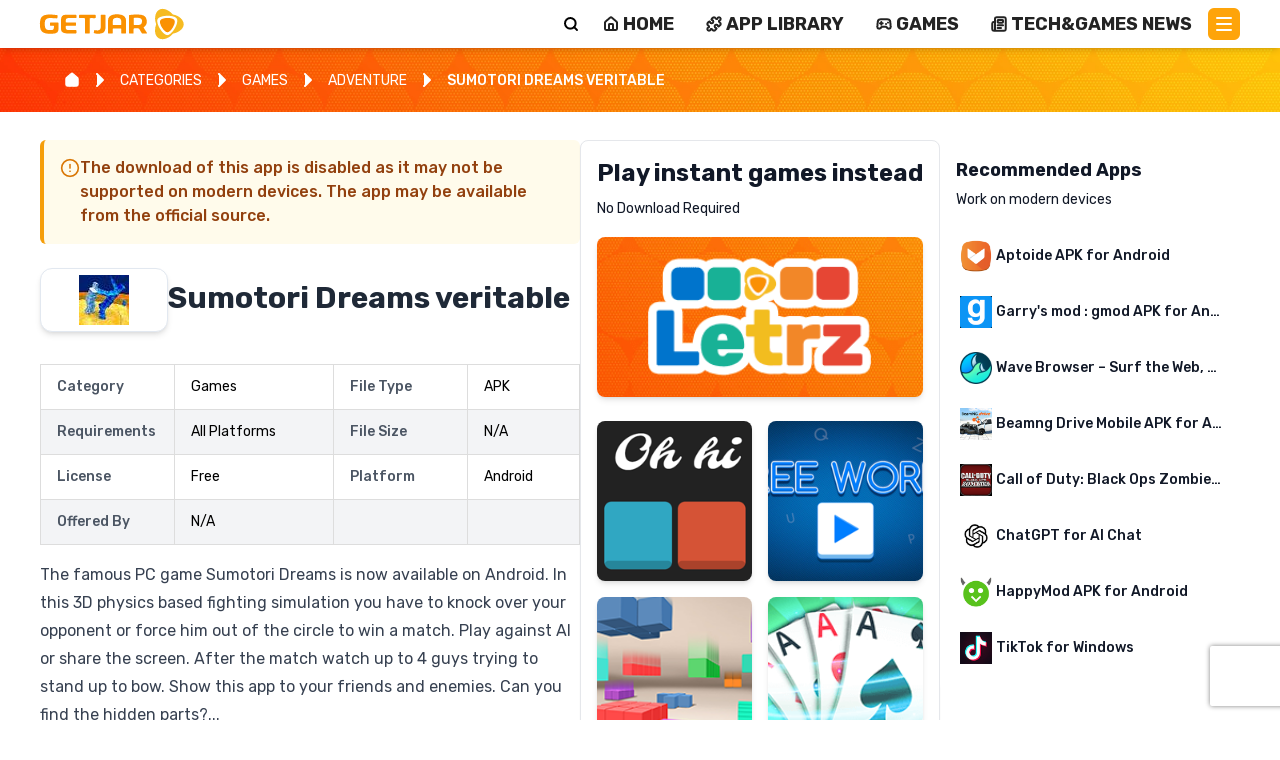

--- FILE ---
content_type: application/javascript
request_url: https://www.getjar.com/_next/static/chunks/app/(main)/(website)/layout-49d1b8b0071c09e5.js
body_size: 1855
content:
(self.webpackChunk_N_E=self.webpackChunk_N_E||[]).push([[2969,8409,9827],{4853:(e,t)=>{"use strict";Object.defineProperty(t,"__esModule",{value:!0}),!function(e,t){for(var n in t)Object.defineProperty(e,n,{enumerable:!0,get:t[n]})}(t,{cancelIdleCallback:function(){return r},requestIdleCallback:function(){return n}});let n="undefined"!=typeof self&&self.requestIdleCallback&&self.requestIdleCallback.bind(window)||function(e){let t=Date.now();return self.setTimeout(function(){e({didTimeout:!1,timeRemaining:function(){return Math.max(0,50-(Date.now()-t))}})},1)},r="undefined"!=typeof self&&self.cancelIdleCallback&&self.cancelIdleCallback.bind(window)||function(e){return clearTimeout(e)};("function"==typeof t.default||"object"==typeof t.default&&null!==t.default)&&void 0===t.default.__esModule&&(Object.defineProperty(t.default,"__esModule",{value:!0}),Object.assign(t.default,t),e.exports=t.default)},11706:(e,t,n)=>{"use strict";n.d(t,{default:()=>s});var r=n(95155),l=n(16958),i=n(31053),a=n(18105);function s(e){let{children:t}=e,{inAppMode:n,device:s}=(0,l.U)();try{return(0,r.jsxs)(r.Fragment,{children:[!n&&(0,r.jsx)(i.default,{}),t,!n&&(0,r.jsx)(a.default,{})]})}catch(e){return(0,r.jsxs)(r.Fragment,{children:[(0,r.jsx)(i.default,{}),t,(0,r.jsx)(a.default,{})]})}}},14868:(e,t,n)=>{Promise.resolve().then(n.bind(n,11706)),Promise.resolve().then(n.t.bind(n,41402,23))},41402:(e,t,n)=>{"use strict";Object.defineProperty(t,"__esModule",{value:!0}),!function(e,t){for(var n in t)Object.defineProperty(e,n,{enumerable:!0,get:t[n]})}(t,{default:function(){return g},handleClientScriptLoad:function(){return y},initScriptLoader:function(){return _}});let r=n(28140),l=n(49417),i=n(95155),a=r._(n(47650)),s=l._(n(12115)),u=n(82073),c=n(94681),d=n(4853),o=new Map,f=new Set,p=e=>{let{src:t,id:n,onLoad:r=()=>{},onReady:l=null,dangerouslySetInnerHTML:i,children:s="",strategy:u="afterInteractive",onError:d,stylesheets:p}=e,y=n||t;if(y&&f.has(y))return;if(o.has(t)){f.add(y),o.get(t).then(r,d);return}let _=()=>{l&&l(),f.add(y)},b=document.createElement("script"),g=new Promise((e,t)=>{b.addEventListener("load",function(t){e(),r&&r.call(this,t),_()}),b.addEventListener("error",function(e){t(e)})}).catch(function(e){d&&d(e)});i?(b.innerHTML=i.__html||"",_()):s?(b.textContent="string"==typeof s?s:Array.isArray(s)?s.join(""):"",_()):t&&(b.src=t,o.set(t,g)),(0,c.setAttributesFromProps)(b,e),"worker"===u&&b.setAttribute("type","text/partytown"),b.setAttribute("data-nscript",u),p&&(e=>{if(a.default.preinit)return e.forEach(e=>{a.default.preinit(e,{as:"style"})});{let t=document.head;e.forEach(e=>{let n=document.createElement("link");n.type="text/css",n.rel="stylesheet",n.href=e,t.appendChild(n)})}})(p),document.body.appendChild(b)};function y(e){let{strategy:t="afterInteractive"}=e;"lazyOnload"===t?window.addEventListener("load",()=>{(0,d.requestIdleCallback)(()=>p(e))}):p(e)}function _(e){e.forEach(y),[...document.querySelectorAll('[data-nscript="beforeInteractive"]'),...document.querySelectorAll('[data-nscript="beforePageRender"]')].forEach(e=>{let t=e.id||e.getAttribute("src");f.add(t)})}function b(e){let{id:t,src:n="",onLoad:r=()=>{},onReady:l=null,strategy:c="afterInteractive",onError:o,stylesheets:y,..._}=e,{updateScripts:b,scripts:g,getIsSsr:h,appDir:m,nonce:v}=(0,s.useContext)(u.HeadManagerContext);v=_.nonce||v;let O=(0,s.useRef)(!1);(0,s.useEffect)(()=>{let e=t||n;O.current||(l&&e&&f.has(e)&&l(),O.current=!0)},[l,t,n]);let I=(0,s.useRef)(!1);if((0,s.useEffect)(()=>{if(!I.current){if("afterInteractive"===c)p(e);else"lazyOnload"===c&&("complete"===document.readyState?(0,d.requestIdleCallback)(()=>p(e)):window.addEventListener("load",()=>{(0,d.requestIdleCallback)(()=>p(e))}));I.current=!0}},[e,c]),("beforeInteractive"===c||"worker"===c)&&(b?(g[c]=(g[c]||[]).concat([{id:t,src:n,onLoad:r,onReady:l,onError:o,..._,nonce:v}]),b(g)):h&&h()?f.add(t||n):h&&!h()&&p({...e,nonce:v})),m){if(y&&y.forEach(e=>{a.default.preinit(e,{as:"style"})}),"beforeInteractive"===c)if(!n)return _.dangerouslySetInnerHTML&&(_.children=_.dangerouslySetInnerHTML.__html,delete _.dangerouslySetInnerHTML),(0,i.jsx)("script",{nonce:v,dangerouslySetInnerHTML:{__html:"(self.__next_s=self.__next_s||[]).push("+JSON.stringify([0,{..._,id:t}])+")"}});else return a.default.preload(n,_.integrity?{as:"script",integrity:_.integrity,nonce:v,crossOrigin:_.crossOrigin}:{as:"script",nonce:v,crossOrigin:_.crossOrigin}),(0,i.jsx)("script",{nonce:v,dangerouslySetInnerHTML:{__html:"(self.__next_s=self.__next_s||[]).push("+JSON.stringify([n,{..._,id:t}])+")"}});"afterInteractive"===c&&n&&a.default.preload(n,_.integrity?{as:"script",integrity:_.integrity,nonce:v,crossOrigin:_.crossOrigin}:{as:"script",nonce:v,crossOrigin:_.crossOrigin})}return null}Object.defineProperty(b,"__nextScript",{value:!0});let g=b;("function"==typeof t.default||"object"==typeof t.default&&null!==t.default)&&void 0===t.default.__esModule&&(Object.defineProperty(t.default,"__esModule",{value:!0}),Object.assign(t.default,t),e.exports=t.default)}},e=>{e.O(0,[2623,2619,1356,3802,3850,2698,6239,1706,537,6026,1053,8441,1255,7358],()=>e(e.s=14868)),_N_E=e.O()}]);

--- FILE ---
content_type: application/javascript
request_url: https://www.getjar.com/_next/static/chunks/app/(main)/layout-736f329087613bab.js
body_size: 5467
content:
(self.webpackChunk_N_E=self.webpackChunk_N_E||[]).push([[2076],{5427:(e,r,t)=>{"use strict";t.d(r,{J:()=>o});let o={login:"/auth/login",forgotPassword:"/auth/forgot-password",register:"/auth/register",apps:"/user/my-apps",transactions:"/user/transactions",buyCoins:"/user/buy-coins",products:"/user/products",profile:"/user/profile",settings:"/user/settings",sessions:"/user/sessions",dashboard:"/user/dashboard",currencyTransactions:"/user/currency-transactions",xpExchange:"/user/xp-exchange",root:"/",developer:{root:"/developers/dashboard",games:"/developers/games",account:"/developers/account",documentation:"/developers/documentation",apps:"/developers/apps",help:"/developers/help",ads:"/developers/analytics/ads"},admin:{root:"/admin/dashboard",users:"/admin/users",developers:"/admin/developers",games:"/admin/games",transactions:"/admin/transactions"}}},7759:(e,r,t)=>{"use strict";t.d(r,{b:()=>a});var o=t(30926);let a=(0,o.createServerReference)("7fb61a5ea23719b3c3dc80979020ebb271840895ad",o.callServer,void 0,o.findSourceMapURL,"getCookieChunked")},16958:(e,r,t)=>{"use strict";t.d(r,{AppProvider:()=>n,U:()=>i});var o=t(95155),a=t(12115);let s=(0,a.createContext)(void 0);function n(e){let{children:r,userID:t,userClass:n,anonymousID:i,nonce:l,isDeveloperZone:c,inAppMode:d,device:u,countryCode:h,platform:m,url:g,referrer:p}=e,f=(0,a.useMemo)(()=>({userID:t,userClass:n,anonymousID:i,nonce:l,isDeveloperZone:c,inAppMode:d,device:u,countryCode:h,platform:m,url:g,referrer:p}),[t,n,i,l,c,d,u,h,m,g,p]);return(0,o.jsx)(s.Provider,{value:f,children:r})}function i(){let e=(0,a.useContext)(s);return e||{userID:"",userClass:"",anonymousID:"",nonce:"",isDeveloperZone:!1,inAppMode:!1,device:{isMobile:!1,isTablet:!1,isDesktop:!0,isBot:!1,os:"",browser:""},countryCode:"",platform:"windows",url:"",referrer:null}}},31989:(e,r,t)=>{"use strict";t.d(r,{XN:()=>i,n0:()=>l,identifyUser:()=>h,MH:()=>u,sx:()=>c,trackPageView:()=>d});var o=t(92445);async function a(e){{let{sendDataToKinesisClient:r}=await t.e(7989).then(t.bind(t,97989));return r(e)}}var s=t(7759),n=t(95704),i=function(e){return e.PAGE_VIEW="PAGE_VIEW",e.USER_SIGNUP="USER_SIGNUP",e.USER_LOGIN="USER_LOGIN",e.APP_DOWNLOAD="APP_DOWNLOAD",e.GAME_PLAY="GAME_PLAY",e.SEARCH="SEARCH",e.CATEGORY_VIEW="CATEGORY_VIEW",e.ARTICLE_VIEW="ARTICLE_VIEW",e.ARTICLE_SCROLL="ARTICLE_SCROLL",e.IMPRESSION="IMPRESSION",e.CLICK="CLICK",e.DOWNLOAD="DOWNLOAD",e}({});async function l(){{let e=new URLSearchParams(window.location.search).get("source");return e||await (0,s.b)("sourceParam")||void 0}}async function c(e){await (0,o.E)(e),"true"===n.env.SEND_TO_KINESIS&&await a(e)}async function d(e){return c({...e,event:"PAGE_VIEW"})}async function u(e){return c({...e,event:"APP_DOWNLOAD"})}async function h(e){return c({...e,event:"IDENTIFY"})}},41290:()=>{},49088:(e,r,t)=>{"use strict";t.d(r,{v:()=>v,J:()=>y});var o=t(95155),a=t(5427),s=t(73464),n=t(20063),i=t(12115);let l=null,c=null,d=!1,u="auth_sync_event";function h(){if(!d){if(l=new Set,"BroadcastChannel"in window)try{(c=new BroadcastChannel("auth_sync_channel")).addEventListener("message",e=>{m(e.data)})}catch(e){c=null}window.addEventListener("storage",e=>{if(e.key===u&&e.newValue)try{let r=JSON.parse(e.newValue);m(r)}catch(e){}}),d=!0}}function m(e){l&&l.forEach(r=>{try{r(e)}catch(e){}})}function g(e){h();try{c&&c.postMessage(e);let r=JSON.stringify(e);localStorage.setItem(u,r),setTimeout(()=>{localStorage.removeItem(u)},200)}catch(e){}}let p={broadcastLogin(e,r){g({type:"LOGIN",timestamp:Date.now(),userId:e,userData:r})},broadcastLogout(){g({type:"LOGOUT",timestamp:Date.now()})},broadcastUserUpdate(e,r){g({type:"USER_UPDATE",timestamp:Date.now(),userId:e,userData:r})},addListener:e=>(h(),l)?(l.add(e),()=>{l&&l.delete(e)}):()=>{},removeAllListeners(){l&&l.clear()},cleanup(){c&&(c.close(),c=null),l&&l.clear(),d=!1},testBroadcast(){g({type:"USER_UPDATE",timestamp:Date.now(),userId:"test-user",userData:{testMessage:"Cross-tab sync test at "+new Date().toISOString()}})}};window.crossTabAuthSync=p;let f=(0,i.createContext)(null);function v(e){let{children:r}=e,[l,c]=(0,i.useState)(null),[d,u]=(0,i.useState)(!1),h=(0,n.useRouter)(),m=(0,n.usePathname)(),g=(0,s.l)();(0,i.useEffect)(()=>{try{let e=e=>{var r;["https://getjar-games.s3.us-east-1.amazonaws.com","http://localhost:3002","https://localhost:3002","https://play-games.getjar.com"].includes(e.origin)&&(null==(r=e.data)?void 0:r.type)==="CHILD_DATA_UPDATE"&&c(r=>{var t,o;return r?{...r,currency:null==e||null==(o=e.data)||null==(t=o.payload)?void 0:t.currency}:r})};return window.addEventListener("message",e),()=>window.removeEventListener("message",e)}catch(e){console.error("UserProvider error",e)}},[]);let v=async()=>{try{let e=document.querySelector("#game-frame");if(e&&e.contentWindow){let{getCookieChunked:r}=await t.e(3016).then(t.bind(t,33016)),o=await r("accessToken"),a=await r("refreshToken"),s={type:"PARENT_DATA",payload:{authToken:o||null,refreshToken:a||null}};e.contentWindow.postMessage(s,"*"),console.log("\uD83D\uDCE4 Sent new tokens to Letrz iframe from cross-tab login:",{hasAuthToken:!!s.payload.authToken,hasRefreshToken:!!s.payload.refreshToken})}else console.warn("⚠️ Could not find Letrz iframe to send tokens")}catch(e){console.error("❌ Error sending tokens to Letrz iframe:",e)}};(0,i.useEffect)(()=>{console.log("\uD83D\uDD27 Setting up cross-tab auth listener in UserProvider");let e=p.addListener(e=>{switch(console.log("\uD83D\uDD04 UserProvider received cross-tab auth event:",e.type,e),e.type){case"LOGIN":e.userData&&(c(e.userData),localStorage.setItem("user",JSON.stringify(e.userData)),console.log("✅ Synced login from another tab"),"/games/exclusive/letrz"===m&&v());break;case"LOGOUT":if(c(null),localStorage.removeItem("user"),console.log("✅ Synced logout from another tab"),"/games/exclusive/letrz"===m){let e=window.sendLogoutToLetrz;e?(e(),console.log("\uD83D\uDCE4 Sent logout message to Letrz iframe from cross-tab sync")):console.warn("⚠️ sendLogoutToLetrz function not available")}break;case"USER_UPDATE":e.userData&&(c(e.userData),localStorage.setItem("user",JSON.stringify(e.userData)),console.log("✅ Synced user update from another tab"))}});return()=>{console.log("\uD83D\uDD27 Cleaning up cross-tab auth listener in UserProvider"),e()}},[m]),(0,i.useEffect)(()=>{try{let e=localStorage.getItem("user");if(e){let r=JSON.parse(e);r&&(console.log("\uD83D\uDD27 UserProvider: Restored user from localStorage"),c(r))}}catch(e){console.error("\uD83D\uDD27 UserProvider: Error reading user from localStorage:",e)}y()},[]);let y=async()=>{try{let e=await g("/api/user/profile",{next:{revalidate:3e4}});if(!(null==e?void 0:e.ok))return E();let r=await e.json();c(r);try{localStorage.setItem("user",JSON.stringify(r))}catch(e){console.error("\uD83D\uDD27 UserProvider: Error saving refreshed user to localStorage:",e)}}catch(e){E()}},w=async function(e,r,o){let s=!(arguments.length>3)||void 0===arguments[3]||arguments[3];try{u(!0);let i=Intl.DateTimeFormat().resolvedOptions().timeZone,l=await fetch("/api/user/login",{method:"POST",headers:{"Content-Type":"application/json","X-User-Timezone":i},body:JSON.stringify({email:e,password:r,rememberMe:s})});if(null==l?void 0:l.ok){let e=await l.json();if(c(e.data),e.data.cognitoUserId)try{let{identifyUser:r}=await t.e(1989).then(t.bind(t,31989));await r({userId:e.data.cognitoUserId,traits:{email:e.data.email,username:e.data.username,role:e.data.role,developerId:e.data.developerId,createdAt:e.data.createdAt,updatedAt:e.data.updatedAt,currency:e.data.currency}})}catch(e){console.error("\uD83D\uDD27 UserProvider: Error identifying user in analytics:",e)}try{localStorage.setItem("user",JSON.stringify(e.data)),e.data.cognitoUserId&&p.broadcastLogin(e.data.cognitoUserId,e.data)}catch(e){console.error("\uD83D\uDD27 UserProvider: Error saving login to localStorage/broadcasting:",e)}let r=o||a.J.dashboard;console.log("\uD83D\uDD0D UserContext login - redirectUrl param:",o),console.log("\uD83D\uDD0D UserContext login - finalRedirectUrl:",r),console.log("\uD83D\uDD0D UserContext login - routes.dashboard:",a.J.dashboard),h.push(r),h.refresh()}else{var n;throw Error((null==(n=await l.json())?void 0:n.error)||"Failed to login")}}finally{u(!1)}},E=()=>{if("/games/exclusive/letrz"===m){let e=window.sendLogoutToLetrz;e&&e()}c(null);try{localStorage.clear(),p.broadcastLogout()}catch(e){console.error("\uD83D\uDD27 UserProvider: Error clearing localStorage/broadcasting logout:",e)}g("/api/user/logout"),((null==m?void 0:m.includes("/user"))||(null==m?void 0:m.includes("/developers"))||(null==m?void 0:m.includes("/admin")))&&h.push(a.J.root)};return(0,o.jsx)(f.Provider,{value:{user:l,userLoading:d,updateUser:e=>{c(r=>{let t=r?{...r,...e}:r;if(t&&1)try{localStorage.setItem("user",JSON.stringify(t)),t.cognitoUserId&&p.broadcastUserUpdate(t.cognitoUserId,t)}catch(e){console.error("\uD83D\uDD27 UserProvider: Error updating localStorage/broadcasting:",e)}return t})},refreshUserData:y,signOut:E,login:w},children:r})}function y(){let e=(0,i.useContext)(f);return e||{user:null,userLoading:!1,updateUser:()=>{},refreshUserData:async()=>{},signOut:()=>{},login:async(e,r,t,o)=>{}}}},65748:(e,r,t)=>{"use strict";t.d(r,{default:()=>i});var o=t(12115),a=t(31989),s=t(20063),n=t(16958);let i=()=>{let e="",r="",t="",i="";try{let o=(0,n.U)();e=o.userID,r=o.userClass,t=o.anonymousID,i=o.countryCode}catch(e){}let l=(0,s.usePathname)(),c=(0,s.useSearchParams)();return(0,o.useEffect)(()=>{(async()=>{try{let o=window.location.href,s=document.referrer,n=navigator.userAgent,c=await (0,a.n0)();await (0,a.trackPageView)({userId:e,userClass:r,anonymousId:t,url:o,path:l,title:document.title,referrer:s,userAgent:n,countryCode:i,source:c})}catch(e){}})()},[l,c,e,r,t,i]),null}},69920:(e,r,t)=>{"use strict";t.r(r),t.d(r,{default:()=>s});var o=t(12115),a=t(20063);function s(e){let{autoBlock:r=!1,masterConsentsOrigin:t,websiteUUID:s}=e,n=(0,o.useMemo)(()=>{let e=new URL("https://app.termly.io");return e.pathname="/resource-blocker/".concat(s),r&&e.searchParams.set("autoBlock","on"),t&&e.searchParams.set("masterConsentsOrigin",t),e.toString()},[r,t,s]),i=(0,o.useRef)(!1),l=(0,a.usePathname)(),c=(0,a.useSearchParams)();return(0,o.useEffect)(()=>{{var e;let r=(null==(e=document.cookie.split("; ").find(e=>e.startsWith("nonce=")))?void 0:e.split("=")[1])||"";if(i.current)return;let t=document.createElement("script");t.src=n,r&&t.setAttribute("nonce",r),t.async=!0,t.onload=()=>{window.Termly&&window.dispatchEvent(new Event("termlyScriptLoaded"))},t.onerror=()=>{console.warn("Failed to load Termly script")},document.head.appendChild(t),i.current=!0}},[n]),(0,o.useEffect)(()=>{let e=()=>{var e;(null==(e=window.Termly)?void 0:e.initialize)&&window.Termly.initialize()};return window.Termly?e():window.addEventListener("termlyScriptLoaded",e),()=>{window.removeEventListener("termlyScriptLoaded",e)}},[l,c]),null}},73464:(e,r,t)=>{"use strict";t.d(r,{l:()=>n});var o=t(20063),a=t(12115),s=t(5427);function n(){let e=(0,o.useRouter)(),r=(0,o.usePathname)();return(0,a.useCallback)(async(t,o)=>{try{let a=Intl.DateTimeFormat().resolvedOptions().timeZone,n=new Headers(null==o?void 0:o.headers);a&&!n.has("X-User-Timezone")&&n.set("X-User-Timezone",a);let i=await fetch(t,{...o,headers:n});if(401!==i.status)return i;((null==r?void 0:r.includes("/user"))||(null==r?void 0:r.includes("/developers")))&&e.push(s.J.login)}catch(t){if(t instanceof Error&&"Unauthorized"===t.message)((null==r?void 0:r.includes("/user"))||(null==r?void 0:r.includes("/developers")))&&e.push(s.J.login);else throw t}},[e])}},74222:(e,r,t)=>{"use strict";t.d(r,{default:()=>s});var o=t(33585),a=t.n(o);let s=(0,t(33840).A)({typography:{fontFamily:a().style.fontFamily,h1:{fontSize:"2.5rem",fontWeight:700,lineHeight:1.2,letterSpacing:"-0.02em"},h2:{fontSize:"2rem",fontWeight:600,lineHeight:1.3,letterSpacing:"-0.015em"},h3:{fontSize:"1.75rem",fontWeight:500,lineHeight:1.4,letterSpacing:"-0.01em"},h4:{fontSize:"1.5rem",fontWeight:500,lineHeight:1.5},h5:{fontSize:"1.25rem",fontWeight:400,lineHeight:1.6},h6:{fontSize:"1rem",fontWeight:400,lineHeight:1.7}}})},88117:(e,r,t)=>{"use strict";t.d(r,{default:()=>s});var o=t(12115);let a=["userID=","userClass=","anonymousID=","nonce="];function s(){return(0,o.useEffect)(()=>{(function(){let e=document.cookie||"";for(let r of a)if(!e.includes(r))return!0;return!1})()&&fetch("/api/bootstrap",{method:"GET",credentials:"include",cache:"no-store"}).catch(()=>{})},[]),null}},89202:(e,r,t)=>{Promise.resolve().then(t.bind(t,95432)),Promise.resolve().then(t.t.bind(t,41290,23)),Promise.resolve().then(t.bind(t,88117)),Promise.resolve().then(t.bind(t,93038)),Promise.resolve().then(t.bind(t,65748)),Promise.resolve().then(t.bind(t,16958)),Promise.resolve().then(t.bind(t,69920)),Promise.resolve().then(t.bind(t,27915)),Promise.resolve().then(t.bind(t,60237)),Promise.resolve().then(t.t.bind(t,41402,23)),Promise.resolve().then(t.t.bind(t,81708,23)),Promise.resolve().then(t.bind(t,74222))},92445:(e,r,t)=>{"use strict";async function o(e){{let{sendDataToRudderstackClient:r}=await t.e(7922).then(t.bind(t,37922));return r(e)}}t.d(r,{E:()=>o})},93038:(e,r,t)=>{"use strict";t.d(r,{default:()=>n});var o=t(95155),a=t(12115);class s extends a.Component{static getDerivedStateFromError(e){return console.error("[ERROR_BOUNDARY] Caught error:",e),{hasError:!0,error:e}}componentDidCatch(e,r){console.error("[ERROR_BOUNDARY] Component stack:",r.componentStack),console.error("[ERROR_BOUNDARY] Error details:",{message:e.message,stack:e.stack,name:e.name}),e.message.includes("Cannot read properties of undefined (reading 'map')")&&console.error("[ERROR_BOUNDARY] UNDEFINED MAP ERROR DETECTED:",{error:e.message,stack:e.stack,componentStack:r.componentStack})}render(){if(this.state.hasError){var e;return this.props.fallback||(0,o.jsxs)("div",{className:"error-boundary p-4 border border-red-300 rounded bg-red-50",children:[(0,o.jsx)("h3",{className:"text-red-700 font-semibold",children:"Something went wrong"}),(0,o.jsx)("p",{className:"text-gray-600 mt-2",children:"The page is still functional, but this component had an error."}),(0,o.jsxs)("details",{className:"mt-2",children:[(0,o.jsx)("summary",{className:"cursor-pointer text-red-600 text-sm",children:"Error details"}),(0,o.jsx)("pre",{className:"mt-2 text-xs text-red-600 whitespace-pre-wrap max-h-32 overflow-y-auto",children:null==(e=this.state.error)?void 0:e.message})]})]})}return this.props.children}constructor(e){super(e),this.state={hasError:!1,error:null}}}let n=s},95432:(e,r,t)=>{"use strict";t.d(r,{ReCaptchaProvider:()=>l});var o=t(95155),a=t(10201),s=t(77579),n=t(91130),i=t(49088);function l(e){let{children:r,public_site_key:t}=e;return(0,o.jsx)(s.a,{children:(0,o.jsx)(n.t,{children:(0,o.jsx)(i.v,{children:t?(0,o.jsx)(a.G3,{reCaptchaKey:t,useRecaptchaNet:!0,scriptProps:{async:!0,defer:!0,appendTo:"head"},container:{parameters:{badge:"bottomright"}},children:r}):r})})})}}},e=>{e.O(0,[1741,9824,2959,3802,8905,1497,6296,8441,1255,7358],()=>e(e.s=89202)),_N_E=e.O()}]);

--- FILE ---
content_type: text/x-component
request_url: https://www.getjar.com/categories/all-games/adventure-games/Sumotori-Dreams-veritable-899012
body_size: 41718
content:
2:"$Sreact.fragment"
3:I[9766,[],""]
4:I[98924,[],""]
8:I[24431,[],"OutletBoundary"]
a:I[15278,[],"AsyncMetadataOutlet"]
d:I[24431,[],"ViewportBoundary"]
f:I[24431,[],"MetadataBoundary"]
10:"$Sreact.suspense"
12:I[41402,["2619","static/chunks/2619-04bc32f026a0d946.js","1356","static/chunks/1356-2c430e53b6786d56.js","5587","static/chunks/app/(main)/(legacy)/categories/page-bf9123050b491cec.js"],""]
13:I[31053,["2619","static/chunks/2619-04bc32f026a0d946.js","1356","static/chunks/1356-2c430e53b6786d56.js","3802","static/chunks/3802-903e62917e2575fc.js","3850","static/chunks/3850-a3f85a867fd80fa2.js","2698","static/chunks/2698-a5af6533c2df22e1.js","6239","static/chunks/6239-388468c69eeb9c71.js","1706","static/chunks/1706-3a10fc66ad874e47.js","537","static/chunks/537-6749ad6bfc146264.js","6026","static/chunks/6026-a4c516954b483e00.js","1053","static/chunks/1053-d790359b0ba2d15a.js","7777","static/chunks/app/(main)/(legacy)/layout-38d743e8c0334b9e.js"],"default"]
14:I[18105,["2619","static/chunks/2619-04bc32f026a0d946.js","1356","static/chunks/1356-2c430e53b6786d56.js","3802","static/chunks/3802-903e62917e2575fc.js","3850","static/chunks/3850-a3f85a867fd80fa2.js","2698","static/chunks/2698-a5af6533c2df22e1.js","6239","static/chunks/6239-388468c69eeb9c71.js","1706","static/chunks/1706-3a10fc66ad874e47.js","537","static/chunks/537-6749ad6bfc146264.js","6026","static/chunks/6026-a4c516954b483e00.js","1053","static/chunks/1053-d790359b0ba2d15a.js","7777","static/chunks/app/(main)/(legacy)/layout-38d743e8c0334b9e.js"],"default"]
0:{"a":"$@1","f":[[["",{"children":["(main)",{"children":["(legacy)",{"children":["categories",{"children":[["category","all-games/adventure-games/Sumotori-Dreams-veritable-899012","c"],{"children":["__PAGE__",{}]}]}]}]},"$undefined","$undefined",true]}],["",["$","$2","c",{"children":[null,["$","$L3",null,{"parallelRouterKey":"children","error":"$undefined","errorStyles":"$undefined","errorScripts":"$undefined","template":["$","$L4",null,{}],"templateStyles":"$undefined","templateScripts":"$undefined","notFound":[[["$","title",null,{"children":"404: This page could not be found."}],["$","div",null,{"style":{"fontFamily":"system-ui,\"Segoe UI\",Roboto,Helvetica,Arial,sans-serif,\"Apple Color Emoji\",\"Segoe UI Emoji\"","height":"100vh","textAlign":"center","display":"flex","flexDirection":"column","alignItems":"center","justifyContent":"center"},"children":["$","div",null,{"children":[["$","style",null,{"dangerouslySetInnerHTML":{"__html":"body{color:#000;background:#fff;margin:0}.next-error-h1{border-right:1px solid rgba(0,0,0,.3)}@media (prefers-color-scheme:dark){body{color:#fff;background:#000}.next-error-h1{border-right:1px solid rgba(255,255,255,.3)}}"}}],["$","h1",null,{"className":"next-error-h1","style":{"display":"inline-block","margin":"0 20px 0 0","padding":"0 23px 0 0","fontSize":24,"fontWeight":500,"verticalAlign":"top","lineHeight":"49px"},"children":404}],["$","div",null,{"style":{"display":"inline-block"},"children":["$","h2",null,{"style":{"fontSize":14,"fontWeight":400,"lineHeight":"49px","margin":0},"children":"This page could not be found."}]}]]}]}]],[]],"forbidden":"$undefined","unauthorized":"$undefined"}]]}],{"children":["(main)",["$","$2","c",{"children":[[["$","link","0",{"rel":"stylesheet","href":"/_next/static/css/3d42a152f7cc05b4.css","precedence":"next","crossOrigin":"$undefined","nonce":"$undefined"}],["$","link","1",{"rel":"stylesheet","href":"/_next/static/css/925b92e7b31108a0.css","precedence":"next","crossOrigin":"$undefined","nonce":"$undefined"}],["$","link","2",{"rel":"stylesheet","href":"/_next/static/css/eba9083bb6811d2b.css","precedence":"next","crossOrigin":"$undefined","nonce":"$undefined"}]],"$L5"]}],{"children":["(legacy)",["$","$2","c",{"children":[[["$","link","0",{"rel":"stylesheet","href":"/_next/static/css/7cbf179102492f89.css","precedence":"next","crossOrigin":"$undefined","nonce":"$undefined"}]],"$L6"]}],{"children":["categories",["$","$2","c",{"children":[null,["$","$L3",null,{"parallelRouterKey":"children","error":"$undefined","errorStyles":"$undefined","errorScripts":"$undefined","template":["$","$L4",null,{}],"templateStyles":"$undefined","templateScripts":"$undefined","notFound":"$undefined","forbidden":"$undefined","unauthorized":"$undefined"}]]}],{"children":[["category","all-games/adventure-games/Sumotori-Dreams-veritable-899012","c"],["$","$2","c",{"children":[null,["$","$L3",null,{"parallelRouterKey":"children","error":"$undefined","errorStyles":"$undefined","errorScripts":"$undefined","template":["$","$L4",null,{}],"templateStyles":"$undefined","templateScripts":"$undefined","notFound":"$undefined","forbidden":"$undefined","unauthorized":"$undefined"}]]}],{"children":["__PAGE__",["$","$2","c",{"children":["$L7",null,["$","$L8",null,{"children":["$L9",["$","$La",null,{"promise":"$@b"}]]}]]}],{},null,false]},null,false]},["$Lc",[],[]],false]},null,false]},null,false]},null,false],["$","$2","h",{"children":[null,["$","$2","C7UrkHvWSwtc5wtxc0mtGv",{"children":[["$","$Ld",null,{"children":"$Le"}],["$","meta",null,{"name":"next-size-adjust","content":""}]]}],["$","$Lf","C7UrkHvWSwtc5wtxc0mtGm",{"children":["$","div",null,{"hidden":true,"children":["$","$10",null,{"fallback":null,"children":"$L11"}]}]}]]}],false]],"b":"_SHw6LFidds_Csbdb6Ms2"}
1:"$undefined"
6:[["$","$L12",null,{"id":"schema","strategy":"lazyOnload","type":"application/ld+json","dangerouslySetInnerHTML":{"__html":"{\"@context\":\"https://schema.org/\",\"@type\":\"WebSite\",\"name\":\"GetJar\",\"url\":\"https://getjar.com\"}"},"nonce":""}],["$","$L12",null,{"id":"organization-schema","strategy":"lazyOnload","type":"application/ld+json","dangerouslySetInnerHTML":{"__html":"{\"@context\":\"https://schema.org\",\"@type\":\"Organization\",\"name\":\"GetJar\",\"url\":\"https://getjar.com/\",\"logo\":\"https://getjar.com/getjar-logo.svg\",\"sameAs\":[\"https://www.facebook.com/GetJar\",\"https://www.linkedin.com/company/getjar-inc./\",\"https://x.com/GetJar\",\"https://www.reddit.com/user/Get_Jar/\",\"https://www.tiktok.com/@get_jar\",\"https://www.youtube.com/@Get_Jar\"]}"},"nonce":""}],["$","$L13",null,{}],false,["$","$L3",null,{"parallelRouterKey":"children","error":"$undefined","errorStyles":"$undefined","errorScripts":"$undefined","template":["$","$L4",null,{}],"templateStyles":"$undefined","templateScripts":"$undefined","notFound":"$undefined","forbidden":"$undefined","unauthorized":"$undefined"}],["$","$L14",null,{}]]
c:["$","div","l",{"style":{"display":"flex","flexDirection":"column","justifyContent":"center","alignItems":"center","height":"100vh"},"children":[["$","div",null,{"className":"spinner","children":["$","style",null,{"nonce":"","children":"\n          .spinner {\n            border: 16px solid #ffe8c0;\n            border-top: 16px solid #fea40a;\n            border-radius: 50%;\n            width: 120px;\n            height: 120px;\n            animation: spin 2s linear infinite;\n          }\n\n          @keyframes spin {\n            0% {\n              transform: rotate(0deg);\n            }\n            100% {\n              transform: rotate(360deg);\n            }\n          }\n        "}]}],["$","div",null,{"style":{"marginTop":"20px","fontSize":"20px","color":"#fea40a"},"children":"Loading"}]]}]
15:I[88117,["3802","static/chunks/3802-903e62917e2575fc.js","8905","static/chunks/8905-d5a7f0a0e84bebd7.js","1958","static/chunks/app/(widgets)/layout-04501d06ed850875.js"],"default"]
16:I[27915,["3802","static/chunks/3802-903e62917e2575fc.js","8905","static/chunks/8905-d5a7f0a0e84bebd7.js","1958","static/chunks/app/(widgets)/layout-04501d06ed850875.js"],"default"]
17:I[60237,["3802","static/chunks/3802-903e62917e2575fc.js","8905","static/chunks/8905-d5a7f0a0e84bebd7.js","1958","static/chunks/app/(widgets)/layout-04501d06ed850875.js"],"ThemeProvider"]
18:I[74222,["3802","static/chunks/3802-903e62917e2575fc.js","8905","static/chunks/8905-d5a7f0a0e84bebd7.js","1958","static/chunks/app/(widgets)/layout-04501d06ed850875.js"],"default"]
19:I[16958,["3802","static/chunks/3802-903e62917e2575fc.js","8905","static/chunks/8905-d5a7f0a0e84bebd7.js","1958","static/chunks/app/(widgets)/layout-04501d06ed850875.js"],"AppProvider"]
1a:I[69920,["2619","static/chunks/2619-04bc32f026a0d946.js","1356","static/chunks/1356-2c430e53b6786d56.js","3802","static/chunks/3802-903e62917e2575fc.js","3850","static/chunks/3850-a3f85a867fd80fa2.js","2698","static/chunks/2698-a5af6533c2df22e1.js","6239","static/chunks/6239-388468c69eeb9c71.js","1706","static/chunks/1706-3a10fc66ad874e47.js","537","static/chunks/537-6749ad6bfc146264.js","6026","static/chunks/6026-a4c516954b483e00.js","1053","static/chunks/1053-d790359b0ba2d15a.js","7777","static/chunks/app/(main)/(legacy)/layout-38d743e8c0334b9e.js"],"default"]
1b:I[65748,["3802","static/chunks/3802-903e62917e2575fc.js","8905","static/chunks/8905-d5a7f0a0e84bebd7.js","1958","static/chunks/app/(widgets)/layout-04501d06ed850875.js"],"default"]
1c:I[93038,["3802","static/chunks/3802-903e62917e2575fc.js","8905","static/chunks/8905-d5a7f0a0e84bebd7.js","1958","static/chunks/app/(widgets)/layout-04501d06ed850875.js"],"default"]
1d:I[95432,["3802","static/chunks/3802-903e62917e2575fc.js","8905","static/chunks/8905-d5a7f0a0e84bebd7.js","1497","static/chunks/1497-6fbd328f83d03d66.js","6296","static/chunks/6296-0b7598e3739abc0c.js","2076","static/chunks/app/(main)/layout-736f329087613bab.js"],"ReCaptchaProvider"]
1e:I[67180,["1356","static/chunks/1356-2c430e53b6786d56.js","5956","static/chunks/app/(main)/error-68a1c092683c12e8.js"],"default"]
5:["$","$10",null,{"fallback":null,"children":["$","html",null,{"lang":"en","children":[["$","head",null,{"children":[["$","meta",null,{"charSet":"utf-8"}],["$","link",null,{"rel":"icon","href":"/getjar_icon.ico","sizes":"any"}]]}],["$","body",null,{"className":"__className_a31180 bg-white","children":[["$","$L15",null,{}],["$","$L12",null,{"async":true,"src":"https://www.googletagmanager.com/gtag/js?id=G-J2DP8FER05","nonce":"$undefined","strategy":"afterInteractive"}],["$","$L12",null,{"id":"ga-init","nonce":"$undefined","dangerouslySetInnerHTML":{"__html":"\n                  window.dataLayer = window.dataLayer || [];\n                  function gtag(){dataLayer.push(arguments);}\n                  gtag('js', new Date());\n                  gtag('config', 'G-J2DP8FER05');\n                "},"strategy":"afterInteractive"}],["$","$L16",null,{"options":{"enableCssLayer":true},"children":["$","$L17",null,{"theme":"$18","children":["$","$L19",null,{"userID":"8c1dc206-2b0c-4c9d-b444-6e2e0f47cd30","userClass":"2026-01-24","anonymousID":"59fc195f-5bf1-43b2-b922-bfcf597487fe","nonce":"$undefined","isDeveloperZone":false,"inAppMode":false,"device":{"isMobile":false,"isTablet":false,"isDesktop":true,"isBot":false,"os":"","browser":""},"countryCode":"US","platform":"","url":"","referrer":null,"children":[["$","$L1a",null,{"websiteUUID":"30c72a82-bab4-4509-9ecb-68a6eb5b3db5"}],["$","$L1b",null,{}],["$","$L1c",null,{"children":["$","$L1d",null,{"public_site_key":"6LfYFcAqAAAAABRprllAIUKXR77N4kdEflG7sI7m","children":["$","$L3",null,{"parallelRouterKey":"children","error":"$1e","errorStyles":[],"errorScripts":[],"template":["$","$L4",null,{}],"templateStyles":"$undefined","templateScripts":"$undefined","notFound":["$L1f",[["$","link","0",{"rel":"stylesheet","href":"/_next/static/css/7cbf179102492f89.css","precedence":"next","crossOrigin":"$undefined","nonce":"$undefined"}]]],"forbidden":"$undefined","unauthorized":"$undefined","device":"$5:props:children:props:children:1:props:children:3:props:children:props:children:props:device","inAppMode":false,"isDeveloperZone":false,"platform":"","countryCode":"US"}]}]}]]}]}]}],["$","noscript",null,{"children":["$","div",null,{"className":"text-red-600","children":["This website requires JavaScript to function properly.",["$","br",null,{}]," Please enable JavaScript."]}]}]]}]]}]}]
e:[["$","meta","0",{"charSet":"utf-8"}],["$","meta","1",{"name":"viewport","content":"width=device-width, initial-scale=1"}]]
9:null
20:I[80622,[],"IconMark"]
b:{"metadata":[["$","title","0",{"children":"GetJar | Download Free Apps, Games and Themes APK | GetJar"}],["$","meta","1",{"name":"description","content":"GetJar is the biggest open appstore in the world, currently listing 994444+ apps with more than 3M downloads per day."}],["$","link","2",{"rel":"manifest","href":"/manifest.json","crossOrigin":"$undefined"}],["$","link","3",{"rel":"shortcut icon","href":"/getjar_icon.ico"}],["$","link","4",{"rel":"icon","href":"/getjar_icon.ico"}],["$","link","5",{"rel":"icon","href":"/getjar_icon.ico","sizes":"16x16","type":"image/x-icon"}],["$","link","6",{"rel":"icon","href":"/getjar_icon.ico","sizes":"32x32","type":"image/x-icon"}],["$","link","7",{"rel":"apple-touch-icon","href":"/getjar_icon.ico"}],["$","$L20","8",{}]],"error":null,"digest":"$undefined"}
11:"$b:metadata"
21:I[11706,["2619","static/chunks/2619-04bc32f026a0d946.js","1356","static/chunks/1356-2c430e53b6786d56.js","3802","static/chunks/3802-903e62917e2575fc.js","3850","static/chunks/3850-a3f85a867fd80fa2.js","2698","static/chunks/2698-a5af6533c2df22e1.js","6239","static/chunks/6239-388468c69eeb9c71.js","1706","static/chunks/1706-3a10fc66ad874e47.js","537","static/chunks/537-6749ad6bfc146264.js","6026","static/chunks/6026-a4c516954b483e00.js","1053","static/chunks/1053-d790359b0ba2d15a.js","9827","static/chunks/app/(main)/(website)/layout-49d1b8b0071c09e5.js"],"default"]
22:I[562,["2619","static/chunks/2619-04bc32f026a0d946.js","1356","static/chunks/1356-2c430e53b6786d56.js","3802","static/chunks/3802-903e62917e2575fc.js","3850","static/chunks/3850-a3f85a867fd80fa2.js","2698","static/chunks/2698-a5af6533c2df22e1.js","6239","static/chunks/6239-388468c69eeb9c71.js","1706","static/chunks/1706-3a10fc66ad874e47.js","537","static/chunks/537-6749ad6bfc146264.js","6026","static/chunks/6026-a4c516954b483e00.js","1053","static/chunks/1053-d790359b0ba2d15a.js","686","static/chunks/app/(main)/not-found-5bb1849fe2def9a0.js"],"default"]
1f:["$","$L21",null,{"children":["$","$L22",null,{"data":{"data":[{"id":1,"documentId":"5570961d68506167c840df5f","title":"0hh1","slug":"0hh1","iframeUrl":"https://play-games.getjar.com/0hh1/index.html","ageRating":"ALL_AGES","gameLikes":5,"gameDislikes":1,"categories":[{"id":224,"documentId":"7a97d7f1685194078e83022e","slug":"daily-games","displayName":"Daily"},{"id":219,"documentId":"ed6f39a768519407557ab1dd","slug":"casual","displayName":"Casual"}],"cover":{"id":2899576,"documentId":"cf2dd9eb6850ce31d6468b07","url":"https://strapistaticupload.s3.us-east-1.amazonaws.com/Artboard_1_3e9a9c35c3.png","alternativeText":null},"squareIcon":{"id":2900989,"documentId":"346e88dc6850ce31403a8661","url":"https://strapistaticupload.s3.us-east-1.amazonaws.com/ohhi_fb567e6939.png","alternativeText":null}},{"id":169,"documentId":"c82552bf68506167f7c5f0b7","title":"1212!","slug":"41FZfdyG-5x","iframeUrl":"https://3310.play.gamezop.com/g/41FZfdyG-5x","ageRating":null,"gameLikes":3,"gameDislikes":1,"categories":[{"id":219,"documentId":"ed6f39a768519407557ab1dd","slug":"casual","displayName":"Casual"}],"cover":{"id":2899748,"documentId":"374d5b346850ce31b7b85ea6","url":"https://strapistaticupload.s3.us-east-1.amazonaws.com/41_F_Zfdy_G_5x_2515ababe6.png","alternativeText":null},"squareIcon":null},{"id":316,"documentId":"2ecb40506850616710a2d700","title":"2048","slug":"NyM_JGWcx","iframeUrl":"https://3310.play.gamezop.com/g/NyM_JGWcx","ageRating":null,"gameLikes":1,"gameDislikes":2,"categories":[{"id":224,"documentId":"7a97d7f1685194078e83022e","slug":"daily-games","displayName":"Daily"},{"id":11,"documentId":"6452f5b96851940789a51eb2","slug":"puzzle","displayName":"Puzzle"},{"id":217,"documentId":"f22676c3685194075c9527d9","slug":"puzzle","displayName":"Puzzle"}],"cover":{"id":2899562,"documentId":"86e833a66850ce319b7657a2","url":"https://strapistaticupload.s3.us-east-1.amazonaws.com/brick_7fc6ad72c0.png","alternativeText":null},"squareIcon":{"id":2900962,"documentId":"42d7ffc16850ce31bb8fd806","url":"https://strapistaticupload.s3.us-east-1.amazonaws.com/2048_761f6e2ad5.png","alternativeText":null}},{"id":16,"documentId":"a381922668506167a94c33a2","title":"Air Warfare","slug":"air-warfare","iframeUrl":"https://play-games.getjar.com/air-warfare/index.html","ageRating":null,"gameLikes":null,"gameDislikes":1,"categories":[{"id":2,"documentId":"d5ba1c2b6851940755a05319","slug":"action","displayName":"Action"},{"id":215,"documentId":"639b30c168519407ec20c4a7","slug":"action","displayName":"Action"}],"cover":{"id":2899658,"documentId":"290952c86850ce31b0349342","url":"https://strapistaticupload.s3.us-east-1.amazonaws.com/Artboard_95_09737d3737.png","alternativeText":null},"squareIcon":null},{"id":145,"documentId":"070b690c6850616753012af1","title":"Alfy","slug":"BJAqNMC7T","iframeUrl":"https://3310.play.gamezop.com/g/BJAqNMC7T","ageRating":null,"gameLikes":null,"gameDislikes":1,"categories":[{"id":219,"documentId":"ed6f39a768519407557ab1dd","slug":"casual","displayName":"Casual"}],"cover":{"id":2899762,"documentId":"dd7dffd36850ce318fbf80ae","url":"https://strapistaticupload.s3.us-east-1.amazonaws.com/BJ_Aq_NMC_7_T_279e8d4b93.png","alternativeText":null},"squareIcon":null},{"id":287,"documentId":"6692ea95685061674ff10f4d","title":"Algerian Solitaire","slug":"rJu76zkD917","iframeUrl":"https://3310.play.gamezop.com/g/rJu76zkD917","ageRating":null,"gameLikes":null,"gameDislikes":1,"categories":[{"id":219,"documentId":"ed6f39a768519407557ab1dd","slug":"casual","displayName":"Casual"},{"id":220,"documentId":"e317ccdf685194076f06eb49","slug":"classic","displayName":"Classic"}],"cover":{"id":2900101,"documentId":"ecb411df6850ce3159e4c6ed","url":"https://strapistaticupload.s3.us-east-1.amazonaws.com/r_Ju76zk_D917_258c12c305.png","alternativeText":null},"squareIcon":null},{"id":2,"documentId":"e8f29b076850616733fa698c","title":"Alien Invasion","slug":"alieninvasion","iframeUrl":"https://play-games.getjar.com/alieninvasion/index.html","ageRating":null,"gameLikes":null,"gameDislikes":1,"categories":[{"id":219,"documentId":"ed6f39a768519407557ab1dd","slug":"casual","displayName":"Casual"}],"cover":{"id":2899659,"documentId":"f5eae8776850ce31bcf8d112","url":"https://strapistaticupload.s3.us-east-1.amazonaws.com/Artboard_96_4379a4e736.png","alternativeText":null},"squareIcon":null},{"id":247,"documentId":"e3529057685061674ed35da5","title":"Alien Kindergarten","slug":"r1Xm38FQkl","iframeUrl":"https://3310.play.gamezop.com/g/r1Xm38FQkl","ageRating":null,"gameLikes":null,"gameDislikes":null,"categories":[{"id":219,"documentId":"ed6f39a768519407557ab1dd","slug":"casual","displayName":"Casual"}],"cover":{"id":2900139,"documentId":"dd6c44736850ce31b757b3be","url":"https://strapistaticupload.s3.us-east-1.amazonaws.com/r1_Xm38_F_Qkl_3cd14d4c3a.png","alternativeText":null},"squareIcon":null},{"id":228,"documentId":"418b989568506167c28cc8b7","title":"Aliens Attack","slug":"N1tgz_kzW5x","iframeUrl":"https://3310.play.gamezop.com/g/N1tgz_kzW5x","ageRating":null,"gameLikes":1,"gameDislikes":null,"categories":[{"id":219,"documentId":"ed6f39a768519407557ab1dd","slug":"casual","displayName":"Casual"}],"cover":{"id":2900162,"documentId":"d2033d736850ce318b6f4f8e","url":"https://strapistaticupload.s3.us-east-1.amazonaws.com/N1tgz_kz_W5x_89e84bae5a.png","alternativeText":null},"squareIcon":null},{"id":17,"documentId":"63f84c3d68506167f7f4e2cf","title":"Angry Cat Shot","slug":"angry-cat-shot","iframeUrl":"https://play-games.getjar.com/angry-cat-shot/index.html","ageRating":null,"gameLikes":1,"gameDislikes":null,"categories":[{"id":219,"documentId":"ed6f39a768519407557ab1dd","slug":"casual","displayName":"Casual"}],"cover":{"id":2899577,"documentId":"c1d729e76850ce31466030f1","url":"https://strapistaticupload.s3.us-east-1.amazonaws.com/Artboard_17_da57386bf5.png","alternativeText":null},"squareIcon":null},{"id":314,"documentId":"50de2da16850616784208952","title":"Animal Connection","slug":"on1jVCbBn","iframeUrl":"https://3310.play.gamezop.com/g/on1jVCbBn","ageRating":null,"gameLikes":null,"gameDislikes":null,"categories":[{"id":219,"documentId":"ed6f39a768519407557ab1dd","slug":"casual","displayName":"Casual"}],"cover":{"id":2900081,"documentId":"cebfc3436850ce31a51cc386","url":"https://strapistaticupload.s3.us-east-1.amazonaws.com/on1j_V_Cb_Bn_9d7ed1cab6.png","alternativeText":null},"squareIcon":null},{"id":322,"documentId":"9ad53c7668506167c42f8ba7","title":"Animals Crash Match 3","slug":"animals-crash-match-3","iframeUrl":"https://play-games.getjar.com/animals-crush-match-3/index.html","ageRating":null,"gameLikes":1,"gameDislikes":1,"categories":[{"id":11,"documentId":"6452f5b96851940789a51eb2","slug":"puzzle","displayName":"Puzzle"},{"id":217,"documentId":"f22676c3685194075c9527d9","slug":"puzzle","displayName":"Puzzle"}],"cover":{"id":2900748,"documentId":"e752d7cb6850ce31830e8e0a","url":"https://strapistaticupload.s3.us-east-1.amazonaws.com/Artboard_1_p2_4e2d6052a9.png","alternativeText":"animals crush cover"},"squareIcon":null},{"id":274,"documentId":"fea8fcdf68506167d9f9cf6b","title":"Aqua Thief","slug":"BJ9ZE86I6Wg","iframeUrl":"https://3310.play.gamezop.com/g/BJ9ZE86I6Wg","ageRating":null,"gameLikes":null,"gameDislikes":null,"categories":[{"id":219,"documentId":"ed6f39a768519407557ab1dd","slug":"casual","displayName":"Casual"}],"cover":{"id":2900125,"documentId":"edc86aef6850ce31002ac16c","url":"https://strapistaticupload.s3.us-east-1.amazonaws.com/BJ_9_ZE_86_I6_Wg_307f2bc104.png","alternativeText":null},"squareIcon":null},{"id":199,"documentId":"9b69151e6850616785fc1732","title":"Aquatic Rescue","slug":"r1xZj62MOe-","iframeUrl":"https://3310.play.gamezop.com/g/r1xZj62MOe-","ageRating":null,"gameLikes":null,"gameDislikes":null,"categories":[{"id":219,"documentId":"ed6f39a768519407557ab1dd","slug":"casual","displayName":"Casual"}],"cover":{"id":2899715,"documentId":"c21968ff6850ce31f1235abb","url":"https://strapistaticupload.s3.us-east-1.amazonaws.com/r1x_Zj62_M_Oe_22ef505a30.png","alternativeText":null},"squareIcon":null},{"id":18,"documentId":"abdf89da68506167737f0959","title":"Arcade Darts","slug":"arcade-darts","iframeUrl":"https://play-games.getjar.com/arcade-darts/index.html","ageRating":null,"gameLikes":null,"gameDislikes":null,"categories":[{"id":219,"documentId":"ed6f39a768519407557ab1dd","slug":"casual","displayName":"Casual"}],"cover":{"id":2899580,"documentId":"c30bb58f6850ce31e5cc2d0f","url":"https://strapistaticupload.s3.us-east-1.amazonaws.com/Artboard_18_cc46e49936.png","alternativeText":null},"squareIcon":null},{"id":19,"documentId":"3ddc91b468506167dad1bcff","title":"Arcade Golf","slug":"arcade-golf","iframeUrl":"https://play-games.getjar.com/arcade-golf/index.html","ageRating":null,"gameLikes":1,"gameDislikes":null,"categories":[{"id":219,"documentId":"ed6f39a768519407557ab1dd","slug":"casual","displayName":"Casual"}],"cover":{"id":2899578,"documentId":"1a5b77846850ce31b0a8c346","url":"https://strapistaticupload.s3.us-east-1.amazonaws.com/Artboard_19_b2382ea24e.png","alternativeText":null},"squareIcon":null},{"id":300,"documentId":"3d0c9f8c68506167335b6e90","title":"Archery Champs","slug":"Bk9ynTQqCB","iframeUrl":"https://3310.play.gamezop.com/g/Bk9ynTQqCB","ageRating":null,"gameLikes":null,"gameDislikes":null,"categories":[{"id":219,"documentId":"ed6f39a768519407557ab1dd","slug":"casual","displayName":"Casual"}],"cover":{"id":2900092,"documentId":"1bf6884c6850ce31d13eba7b","url":"https://strapistaticupload.s3.us-east-1.amazonaws.com/Bk9yn_T_Qq_CB_1911e0ca7d.png","alternativeText":null},"squareIcon":null},{"id":95,"documentId":"642a1eed6850616792caaf3a","title":"Astro Knot","slug":"HJD9VMRQa","iframeUrl":"https://3310.play.gamezop.com/g/HJD9VMRQa","ageRating":null,"gameLikes":null,"gameDislikes":null,"categories":[{"id":219,"documentId":"ed6f39a768519407557ab1dd","slug":"casual","displayName":"Casual"}],"cover":{"id":2899696,"documentId":"50ea80dd6850ce316b75d725","url":"https://strapistaticupload.s3.us-east-1.amazonaws.com/HJD_9_VMR_Qa_5ae1b8d1f1.png","alternativeText":null},"squareIcon":null},{"id":20,"documentId":"8c82fc62685061672e19b770","title":"Baccarat","slug":"baccarat","iframeUrl":"https://play-games.getjar.com/baccarat/index.html","ageRating":null,"gameLikes":null,"gameDislikes":null,"categories":[{"id":220,"documentId":"e317ccdf685194076f06eb49","slug":"classic","displayName":"Classic"}],"cover":{"id":2899579,"documentId":"24396a586850ce31a324ca6a","url":"https://strapistaticupload.s3.us-east-1.amazonaws.com/Artboard_20_f6506c64a1.png","alternativeText":null},"squareIcon":null},{"id":21,"documentId":"40f7a09168506167ba88fd06","title":"Balloon Paradise","slug":"balloon-paradise","iframeUrl":"https://play-games.getjar.com/balloon-paradise/index.html","ageRating":null,"gameLikes":1,"gameDislikes":null,"categories":[{"id":219,"documentId":"ed6f39a768519407557ab1dd","slug":"casual","displayName":"Casual"}],"cover":{"id":2899581,"documentId":"33d9c1246850ce3151dc3f0d","url":"https://strapistaticupload.s3.us-east-1.amazonaws.com/Artboard_21_56a2fd970c.png","alternativeText":null},"squareIcon":null},{"id":323,"documentId":"046e056468506167c9977883","title":"Bashorun","slug":"bashorun","iframeUrl":"https://play-games.getjar.com/bashorun/index.html","ageRating":null,"gameLikes":null,"gameDislikes":null,"categories":[{"id":4,"documentId":"ac83a1aa68519407dcf3a6a7","slug":"arcade","displayName":"Arcade"},{"id":216,"documentId":"71d245856851940774b90e29","slug":"arcade","displayName":"Arcade"}],"cover":{"id":2900743,"documentId":"e281fa636850ce3122d41aec","url":"https://strapistaticupload.s3.us-east-1.amazonaws.com/Artboard_30_p2_ef4748abbf.png","alternativeText":"bashorun cover"},"squareIcon":null},{"id":103,"documentId":"03e43f3c6850616767737601","title":"Basket Champs","slug":"S1_V6GyP5ym","iframeUrl":"https://3310.play.gamezop.com/g/S1_V6GyP5ym","ageRating":null,"gameLikes":null,"gameDislikes":null,"categories":[{"id":219,"documentId":"ed6f39a768519407557ab1dd","slug":"casual","displayName":"Casual"}],"cover":{"id":2899695,"documentId":"df6d8b0b6850ce31630a39e5","url":"https://strapistaticupload.s3.us-east-1.amazonaws.com/S1_V6_Gy_P5ym_c050698a0f.png","alternativeText":null},"squareIcon":null},{"id":188,"documentId":"405938656850616720766a50","title":"Basketball Master","slug":"HyCKrWd4","iframeUrl":"https://3310.play.gamezop.com/g/HyCKrWd4","ageRating":null,"gameLikes":null,"gameDislikes":null,"categories":[{"id":219,"documentId":"ed6f39a768519407557ab1dd","slug":"casual","displayName":"Casual"}],"cover":{"id":2899725,"documentId":"7abc9e156850ce317bb6e0cd","url":"https://strapistaticupload.s3.us-east-1.amazonaws.com/Hy_C_Kr_Wd4_3b0056636f.png","alternativeText":null},"squareIcon":null},{"id":252,"documentId":"426cd94568506167b635fa7e","title":"Battle Fish","slug":"ry3vtunu","iframeUrl":"https://3310.play.gamezop.com/g/ry3vtunu","ageRating":null,"gameLikes":null,"gameDislikes":null,"categories":[{"id":2,"documentId":"d5ba1c2b6851940755a05319","slug":"action","displayName":"Action"},{"id":215,"documentId":"639b30c168519407ec20c4a7","slug":"action","displayName":"Action"}],"cover":{"id":2900140,"documentId":"fc71b5e36850ce31c83172bb","url":"https://strapistaticupload.s3.us-east-1.amazonaws.com/ry3vtunu_279d75f0c0.png","alternativeText":null},"squareIcon":null},{"id":153,"documentId":"00c5aea068506167941a46b2","title":"Battleships Armada","slug":"rkt7TzJv9k7","iframeUrl":"https://3310.play.gamezop.com/g/rkt7TzJv9k7","ageRating":null,"gameLikes":null,"gameDislikes":null,"categories":[{"id":2,"documentId":"d5ba1c2b6851940755a05319","slug":"action","displayName":"Action"},{"id":215,"documentId":"639b30c168519407ec20c4a7","slug":"action","displayName":"Action"}],"cover":{"id":2899760,"documentId":"47302a796850ce318cb6ffb6","url":"https://strapistaticupload.s3.us-east-1.amazonaws.com/rkt7_Tz_Jv9k7_ed58e7d693.png","alternativeText":null},"squareIcon":null},{"id":258,"documentId":"3320544c6850616753a05725","title":"Black Jack Grid","slug":"SyIZjp3GulZ","iframeUrl":"https://3310.play.gamezop.com/g/SyIZjp3GulZ","ageRating":null,"gameLikes":null,"gameDislikes":null,"categories":[{"id":219,"documentId":"ed6f39a768519407557ab1dd","slug":"casual","displayName":"Casual"}],"cover":{"id":2900129,"documentId":"f4ef6af76850ce31c7147e7f","url":"https://strapistaticupload.s3.us-east-1.amazonaws.com/Sy_I_Zjp3_Gul_Z_323321ca11.png","alternativeText":null},"squareIcon":null},{"id":144,"documentId":"ff8d05d3685061679abd4b9a","title":"Blackbeard's Island","slug":"rk-Rtrb_V","iframeUrl":"https://3310.play.gamezop.com/g/rk-Rtrb_V","ageRating":null,"gameLikes":null,"gameDislikes":null,"categories":[{"id":219,"documentId":"ed6f39a768519407557ab1dd","slug":"casual","displayName":"Casual"}],"cover":{"id":2899769,"documentId":"c2d57b576850ce315ad7e93d","url":"https://strapistaticupload.s3.us-east-1.amazonaws.com/rk_Rtrb_V_60e9fc8380.png","alternativeText":null},"squareIcon":null},{"id":22,"documentId":"e1c60ff36850616739435930","title":"Blackjack","slug":"blackjack","iframeUrl":"https://play-games.getjar.com/blackjack/index.html","ageRating":null,"gameLikes":null,"gameDislikes":null,"categories":[{"id":219,"documentId":"ed6f39a768519407557ab1dd","slug":"casual","displayName":"Casual"}],"cover":{"id":2899582,"documentId":"fdbff8576850ce31ff2b1d13","url":"https://strapistaticupload.s3.us-east-1.amazonaws.com/Artboard_22_925048b850.png","alternativeText":null},"squareIcon":null},{"id":134,"documentId":"93bf622e6850616787de027e","title":"Blackjack 21 Pro","slug":"H13-Z8sQILx","iframeUrl":"https://3310.play.gamezop.com/g/H13-Z8sQILx","ageRating":null,"gameLikes":null,"gameDislikes":null,"categories":[{"id":224,"documentId":"7a97d7f1685194078e83022e","slug":"daily-games","displayName":"Daily"},{"id":219,"documentId":"ed6f39a768519407557ab1dd","slug":"casual","displayName":"Casual"}],"cover":{"id":2899779,"documentId":"b8831b766850ce319d8f0c72","url":"https://strapistaticupload.s3.us-east-1.amazonaws.com/H13_Z8s_QI_Lx_8d60be689f.png","alternativeText":null},"squareIcon":{"id":2900959,"documentId":"436241f16850ce31d8e7f7ff","url":"https://strapistaticupload.s3.us-east-1.amazonaws.com/blackjack_5e14bc94e7.png","alternativeText":null}},{"id":244,"documentId":"9bd3288268506167c0b0ee0f","title":"Blaze Rider","slug":"yr4TqJhLr","iframeUrl":"https://3310.play.gamezop.com/g/yr4TqJhLr","ageRating":null,"gameLikes":null,"gameDislikes":null,"categories":[{"id":219,"documentId":"ed6f39a768519407557ab1dd","slug":"casual","displayName":"Casual"}],"cover":{"id":2900149,"documentId":"3eb832486850ce318f23115a","url":"https://strapistaticupload.s3.us-east-1.amazonaws.com/yr4_Tq_Jh_Lr_ab471d6382.png","alternativeText":null},"squareIcon":null},{"id":143,"documentId":"a8ef8f5e68506167cbabf0af","title":"Blazing Blades","slug":"UYiznUAya","iframeUrl":"https://3310.play.gamezop.com/g/UYiznUAya","ageRating":null,"gameLikes":null,"gameDislikes":null,"categories":[{"id":219,"documentId":"ed6f39a768519407557ab1dd","slug":"casual","displayName":"Casual"}],"cover":{"id":2899778,"documentId":"f9b8203b6850ce3154557f21","url":"https://strapistaticupload.s3.us-east-1.amazonaws.com/U_Yizn_U_Aya_d4927707d1.png","alternativeText":null},"squareIcon":null},{"id":163,"documentId":"0de48c786850616769059b2d","title":"Bottle Shoot","slug":"B1fSpMkP51m","iframeUrl":"https://3310.play.gamezop.com/g/B1fSpMkP51m","ageRating":null,"gameLikes":null,"gameDislikes":null,"categories":[{"id":2,"documentId":"d5ba1c2b6851940755a05319","slug":"action","displayName":"Action"},{"id":215,"documentId":"639b30c168519407ec20c4a7","slug":"action","displayName":"Action"}],"cover":{"id":2899749,"documentId":"f0b1c8276850ce318c4fcd56","url":"https://strapistaticupload.s3.us-east-1.amazonaws.com/B1f_Sp_Mk_P51m_c51dac36f8.png","alternativeText":null},"squareIcon":null},{"id":240,"documentId":"06060f786850616740d91589","title":"Boulder Blast","slug":"HkTQJhTXqRS","iframeUrl":"https://3310.play.gamezop.com/g/HkTQJhTXqRS","ageRating":null,"gameLikes":null,"gameDislikes":null,"categories":[{"id":219,"documentId":"ed6f39a768519407557ab1dd","slug":"casual","displayName":"Casual"}],"cover":{"id":2900148,"documentId":"f475e3836850ce3138d1f8dc","url":"https://strapistaticupload.s3.us-east-1.amazonaws.com/Hk_TQ_Jh_T_Xq_RS_8ca379f871.png","alternativeText":null},"squareIcon":null},{"id":275,"documentId":"45e616fd68506167cf910533","title":"Bouncing Beasts","slug":"4y6efOyf-5g","iframeUrl":"https://3310.play.gamezop.com/g/4y6efOyf-5g","ageRating":null,"gameLikes":null,"gameDislikes":null,"categories":[{"id":219,"documentId":"ed6f39a768519407557ab1dd","slug":"casual","displayName":"Casual"}],"cover":{"id":2900115,"documentId":"ae109cd26850ce31c43bb827","url":"https://strapistaticupload.s3.us-east-1.amazonaws.com/4y6ef_Oyf_5g_aa46900f22.png","alternativeText":null},"squareIcon":null},{"id":243,"documentId":"f568fbab6850616718cf9f00","title":"Bouncy","slug":"H1Tz6z1Dqym","iframeUrl":"https://3310.play.gamezop.com/g/H1Tz6z1Dqym","ageRating":null,"gameLikes":null,"gameDislikes":null,"categories":[{"id":219,"documentId":"ed6f39a768519407557ab1dd","slug":"casual","displayName":"Casual"}],"cover":{"id":2900146,"documentId":"d543b93b6850ce3107ea3a2c","url":"https://strapistaticupload.s3.us-east-1.amazonaws.com/H1_Tz6z1_Dqym_ae5542e46c.png","alternativeText":null},"squareIcon":null},{"id":208,"documentId":"ee10f0c768506167ff348507","title":"Bowling Stars","slug":"BkdJhTX50B","iframeUrl":"https://3310.play.gamezop.com/g/BkdJhTX50B","ageRating":null,"gameLikes":null,"gameDislikes":null,"categories":[{"id":219,"documentId":"ed6f39a768519407557ab1dd","slug":"casual","displayName":"Casual"}],"cover":{"id":2899705,"documentId":"cd071bdb6850ce31b5f3a05e","url":"https://strapistaticupload.s3.us-east-1.amazonaws.com/Bkd_Jh_TX_50_B_7956546b34.png","alternativeText":null},"squareIcon":null},{"id":178,"documentId":"68417d8568506167118b4f38","title":"Box Crush","slug":"S1Wrpf1v5ym","iframeUrl":"https://3310.play.gamezop.com/g/S1Wrpf1v5ym","ageRating":null,"gameLikes":null,"gameDislikes":null,"categories":[{"id":219,"documentId":"ed6f39a768519407557ab1dd","slug":"casual","displayName":"Casual"}],"cover":{"id":2899731,"documentId":"a3ccacda6850ce3101e45a6c","url":"https://strapistaticupload.s3.us-east-1.amazonaws.com/S1_Wrpf1v5ym_4338ae9fb0.png","alternativeText":null},"squareIcon":null},{"id":3,"documentId":"490c3f2d68506167d14dffbf","title":"Breaklock","slug":"breaklock","iframeUrl":"https://play-games.getjar.com/breaklock/index.html","ageRating":null,"gameLikes":null,"gameDislikes":null,"categories":[{"id":219,"documentId":"ed6f39a768519407557ab1dd","slug":"casual","displayName":"Casual"}],"cover":{"id":2899583,"documentId":"0297a8e06850ce310f74f5a8","url":"https://strapistaticupload.s3.us-east-1.amazonaws.com/Artboard_3_b4a94fa64a.png","alternativeText":null},"squareIcon":null},{"id":324,"documentId":"e2ab4ae76850616710920d80","title":"Brick Breaker Unicorn","slug":"brick-breaker-unicorn","iframeUrl":"https://play-games.getjar.com/brick-breaker-unicorn/index.html","ageRating":null,"gameLikes":null,"gameDislikes":null,"categories":[{"id":219,"documentId":"ed6f39a768519407557ab1dd","slug":"casual","displayName":"Casual"}],"cover":{"id":2900745,"documentId":"87337e8e6850ce317a2b8285","url":"https://strapistaticupload.s3.us-east-1.amazonaws.com/Artboard_2_p2_b3ba647e85.png","alternativeText":null},"squareIcon":null},{"id":23,"documentId":"78fe8e9d68506167b12ebe06","title":"Brick Out","slug":"brick-out","iframeUrl":"https://play-games.getjar.com/brick-out/index.html","ageRating":null,"gameLikes":null,"gameDislikes":null,"categories":[{"id":219,"documentId":"ed6f39a768519407557ab1dd","slug":"casual","displayName":"Casual"}],"cover":{"id":2899584,"documentId":"4581d22d6850ce312d2a3a6c","url":"https://strapistaticupload.s3.us-east-1.amazonaws.com/Artboard_23_89207e1c65.png","alternativeText":null},"squareIcon":null},{"id":123,"documentId":"2a5406606850616749ea19f5","title":"Brick Plunge","slug":"BJ9bvzIKdJl","iframeUrl":"https://3310.play.gamezop.com/g/BJ9bvzIKdJl","ageRating":null,"gameLikes":null,"gameDislikes":null,"categories":[{"id":219,"documentId":"ed6f39a768519407557ab1dd","slug":"casual","displayName":"Casual"}],"cover":{"id":2899788,"documentId":"f63c15536850ce31f115db6f","url":"https://strapistaticupload.s3.us-east-1.amazonaws.com/BJ_9bvz_I_Kd_Jl_9efaa5519f.png","alternativeText":null},"squareIcon":null},{"id":325,"documentId":"aad8634e685061672483c88c","title":"Bubble Shooter","slug":"bubble-shooter","iframeUrl":"https://play-games.getjar.com/bubble-shooter/index.html","ageRating":null,"gameLikes":null,"gameDislikes":null,"categories":[{"id":2,"documentId":"d5ba1c2b6851940755a05319","slug":"action","displayName":"Action"},{"id":215,"documentId":"639b30c168519407ec20c4a7","slug":"action","displayName":"Action"}],"cover":{"id":2900746,"documentId":"cd3f11776850ce3193b8d046","url":"https://strapistaticupload.s3.us-east-1.amazonaws.com/Artboard_3_p2_faf2650e20.png","alternativeText":null},"squareIcon":null},{"id":238,"documentId":"b9135c4268506167d6dfb3fb","title":"Bubble Smash","slug":"ryJGkhT7qAB","iframeUrl":"https://3310.play.gamezop.com/g/ryJGkhT7qAB","ageRating":null,"gameLikes":null,"gameDislikes":null,"categories":[{"id":219,"documentId":"ed6f39a768519407557ab1dd","slug":"casual","displayName":"Casual"}],"cover":{"id":2900152,"documentId":"743f5ae56850ce31b157cefa","url":"https://strapistaticupload.s3.us-east-1.amazonaws.com/ry_J_Gkh_T7q_AB_2d5ba68ccc.png","alternativeText":null},"squareIcon":null},{"id":98,"documentId":"1b938670685061678118517a","title":"Bubble Wipeout","slug":"H1AN6fkwqJ7","iframeUrl":"https://3310.play.gamezop.com/g/H1AN6fkwqJ7","ageRating":null,"gameLikes":null,"gameDislikes":null,"categories":[{"id":219,"documentId":"ed6f39a768519407557ab1dd","slug":"casual","displayName":"Casual"}],"cover":{"id":2899686,"documentId":"3d99bff86850ce31807f340e","url":"https://strapistaticupload.s3.us-east-1.amazonaws.com/H1_AN_6fkwq_J7_d7979e80ec.png","alternativeText":null},"squareIcon":null},{"id":173,"documentId":"b1a64af2685061679623c1f2","title":"Candy Fiesta","slug":"r1zG1h6m90H","iframeUrl":"https://3310.play.gamezop.com/g/r1zG1h6m90H","ageRating":null,"gameLikes":1,"gameDislikes":2,"categories":[{"id":224,"documentId":"7a97d7f1685194078e83022e","slug":"daily-games","displayName":"Daily"},{"id":219,"documentId":"ed6f39a768519407557ab1dd","slug":"casual","displayName":"Casual"}],"cover":{"id":2899740,"documentId":"eb8bd0236850ce3127e2b358","url":"https://strapistaticupload.s3.us-east-1.amazonaws.com/r1z_G1h6m90_H_367fd77c6a.png","alternativeText":null},"squareIcon":{"id":2900968,"documentId":"2b8b11c46850ce31f5243f17","url":"https://strapistaticupload.s3.us-east-1.amazonaws.com/candy_fiesta_8ebce65b63.png","alternativeText":null}},{"id":24,"documentId":"0aee0acc685061672319fc6c","title":"Candy Match 3","slug":"candy-match-3","iframeUrl":"https://play-games.getjar.com/candy-match-3/index.html","ageRating":null,"gameLikes":null,"gameDislikes":1,"categories":[{"id":11,"documentId":"6452f5b96851940789a51eb2","slug":"puzzle","displayName":"Puzzle"},{"id":217,"documentId":"f22676c3685194075c9527d9","slug":"puzzle","displayName":"Puzzle"}],"cover":{"id":2899585,"documentId":"114dae1c6850ce31cf05b7cb","url":"https://strapistaticupload.s3.us-east-1.amazonaws.com/Artboard_24_73bb416285.png","alternativeText":null},"squareIcon":null},{"id":25,"documentId":"8eb7ce3e6850616760491275","title":"Candy Super Lines","slug":"candy-super-lines","iframeUrl":"https://play-games.getjar.com/candy-super-lines/index.html","ageRating":null,"gameLikes":null,"gameDislikes":null,"categories":[{"id":219,"documentId":"ed6f39a768519407557ab1dd","slug":"casual","displayName":"Casual"}],"cover":{"id":2899586,"documentId":"d7338d276850ce31c6f09ae7","url":"https://strapistaticupload.s3.us-east-1.amazonaws.com/Artboard_25_012e3c7f3e.png","alternativeText":null},"squareIcon":null},{"id":167,"documentId":"ccdaa243685061675524695d","title":"Car Flip","slug":"ByRkh6XcAB","iframeUrl":"https://3310.play.gamezop.com/g/ByRkh6XcAB","ageRating":null,"gameLikes":null,"gameDislikes":null,"categories":[{"id":218,"documentId":"f876637768519407c4907a4f","slug":"sports-and-racing","displayName":"Sports and Racing"}],"cover":{"id":2899739,"documentId":"d449999b6850ce317b481f49","url":"https://strapistaticupload.s3.us-east-1.amazonaws.com/By_Rkh6_Xc_AB_1957951d82.png","alternativeText":null},"squareIcon":null},{"id":326,"documentId":"b609c1566850616720a56d90","title":"Car Physics","slug":"car-physics","iframeUrl":"https://play-games.getjar.com/car-physics/index.html","ageRating":null,"gameLikes":null,"gameDislikes":null,"categories":[{"id":218,"documentId":"f876637768519407c4907a4f","slug":"sports-and-racing","displayName":"Sports and Racing"}],"cover":{"id":2900750,"documentId":"ff0b21ab6850ce31db06efcb","url":"https://strapistaticupload.s3.us-east-1.amazonaws.com/Artboard_4_p2_607ce17583.png","alternativeText":null},"squareIcon":null},{"id":26,"documentId":"3545f21468506167e982838b","title":"Car Physics BTR 80","slug":"car-physics-btr-80","iframeUrl":"https://play-games.getjar.com/car-physics-btr-80/index.html","ageRating":null,"gameLikes":null,"gameDislikes":null,"categories":[{"id":218,"documentId":"f876637768519407c4907a4f","slug":"sports-and-racing","displayName":"Sports and Racing"}],"cover":{"id":2899587,"documentId":"5d185f916850ce317ca80da5","url":"https://strapistaticupload.s3.us-east-1.amazonaws.com/Artboard_26_9761fcb542.png","alternativeText":null},"squareIcon":null},{"id":116,"documentId":"92a77a9268506167a1b4e3b2","title":"Carrom Hero","slug":"H1Hgyn6XqAS","iframeUrl":"https://3310.play.gamezop.com/g/H1Hgyn6XqAS","ageRating":null,"gameLikes":null,"gameDislikes":null,"categories":[{"id":4,"documentId":"ac83a1aa68519407dcf3a6a7","slug":"arcade","displayName":"Arcade"},{"id":216,"documentId":"71d245856851940774b90e29","slug":"arcade","displayName":"Arcade"}],"cover":{"id":2899800,"documentId":"57fc31e96850ce318a811722","url":"https://strapistaticupload.s3.us-east-1.amazonaws.com/H1_Hgyn6_Xq_AS_f278cf9dd6.png","alternativeText":null},"squareIcon":null},{"id":327,"documentId":"811de0526850616723a5196c","title":"Cars","slug":"cars","iframeUrl":"https://play-games.getjar.com/cars/index.html","ageRating":null,"gameLikes":null,"gameDislikes":null,"categories":[{"id":218,"documentId":"f876637768519407c4907a4f","slug":"sports-and-racing","displayName":"Sports and Racing"}],"cover":{"id":2900749,"documentId":"d9503f536850ce31b5659306","url":"https://strapistaticupload.s3.us-east-1.amazonaws.com/Artboard_5_p2_78ea21062c.png","alternativeText":null},"squareIcon":null},{"id":27,"documentId":"efbabbff68506167f21e21df","title":"Cartoon Candy","slug":"cartoon-candy","iframeUrl":"https://play-games.getjar.com/cartoon-candy/index.html","ageRating":null,"gameLikes":null,"gameDislikes":null,"categories":[{"id":218,"documentId":"f876637768519407c4907a4f","slug":"sports-and-racing","displayName":"Sports and Racing"}],"cover":{"id":2899588,"documentId":"57ff260d6850ce31420395d5","url":"https://strapistaticupload.s3.us-east-1.amazonaws.com/Artboard_27_b831520e8a.png","alternativeText":null},"squareIcon":null},{"id":28,"documentId":"eb6675e368506167c2a5e857","title":"Casino Cards Memory","slug":"casino-cards-memory","iframeUrl":"https://play-games.getjar.com/casino-cards-memory/index.html","ageRating":null,"gameLikes":null,"gameDislikes":null,"categories":[{"id":224,"documentId":"7a97d7f1685194078e83022e","slug":"daily-games","displayName":"Daily"},{"id":220,"documentId":"e317ccdf685194076f06eb49","slug":"classic","displayName":"Classic"}],"cover":{"id":2899589,"documentId":"42147b856850ce31845ba89e","url":"https://strapistaticupload.s3.us-east-1.amazonaws.com/Artboard_28_a188ff2aab.png","alternativeText":null},"squareIcon":{"id":2900969,"documentId":"471406ad6850ce3183f7649e","url":"https://strapistaticupload.s3.us-east-1.amazonaws.com/casino_cards_memory_26cc9c2cb8.png","alternativeText":null}},{"id":185,"documentId":"12bec59068506167019d319c","title":"Catch-a-pult","slug":"SkRWoanGOx","iframeUrl":"https://3310.play.gamezop.com/g/SkRWoanGOx","ageRating":null,"gameLikes":null,"gameDislikes":null,"categories":[{"id":219,"documentId":"ed6f39a768519407557ab1dd","slug":"casual","displayName":"Casual"}],"cover":{"id":2899719,"documentId":"c01ee3876850ce31943bff36","url":"https://strapistaticupload.s3.us-east-1.amazonaws.com/Sk_R_Woan_G_Ox_50b4321da2.png","alternativeText":null},"squareIcon":null},{"id":152,"documentId":"cc0d840b685061677a960ba5","title":"Chef Tycoon","slug":"xqO4nZ6Kt","iframeUrl":"https://3310.play.gamezop.com/g/xqO4nZ6Kt","ageRating":null,"gameLikes":null,"gameDislikes":null,"categories":[{"id":219,"documentId":"ed6f39a768519407557ab1dd","slug":"casual","displayName":"Casual"}],"cover":{"id":2899766,"documentId":"6d9372416850ce31e3ebb6d7","url":"https://strapistaticupload.s3.us-east-1.amazonaws.com/xq_O4n_Z6_Kt_cb9a1fd4ea.png","alternativeText":null},"squareIcon":null},{"id":281,"documentId":"42b20531685061671c8b8a7c","title":"Chess Grandmaster","slug":"rkAXTzkD5kX","iframeUrl":"https://3310.play.gamezop.com/g/rkAXTzkD5kX","ageRating":null,"gameLikes":null,"gameDislikes":null,"categories":[{"id":219,"documentId":"ed6f39a768519407557ab1dd","slug":"casual","displayName":"Casual"},{"id":220,"documentId":"e317ccdf685194076f06eb49","slug":"classic","displayName":"Classic"}],"cover":{"id":2900114,"documentId":"ae4052626850ce318b5d1d7e","url":"https://strapistaticupload.s3.us-east-1.amazonaws.com/rk_AX_Tzk_D5k_X_95b0363a6f.png","alternativeText":null},"squareIcon":null},{"id":29,"documentId":"0b0a288c68506167ef41123b","title":"Christmas Balloons","slug":"christmas-balloons","iframeUrl":"https://play-games.getjar.com/christmas-balloons/index.html","ageRating":null,"gameLikes":1,"gameDislikes":null,"categories":[{"id":221,"documentId":"81db3256685194073c333a54","slug":"holiday","displayName":"Holiday"}],"cover":{"id":2899590,"documentId":"cf8cd90b6850ce3180ad43e2","url":"https://strapistaticupload.s3.us-east-1.amazonaws.com/Artboard_29_4709cdb056.png","alternativeText":null},"squareIcon":null},{"id":30,"documentId":"8b26e20a68506167e9ff3403","title":"Christmas Match 3","slug":"christmas-match-3","iframeUrl":"https://play-games.getjar.com/christmas-match-3/index.html","ageRating":null,"gameLikes":null,"gameDislikes":null,"categories":[{"id":221,"documentId":"81db3256685194073c333a54","slug":"holiday","displayName":"Holiday"},{"id":11,"documentId":"6452f5b96851940789a51eb2","slug":"puzzle","displayName":"Puzzle"},{"id":217,"documentId":"f22676c3685194075c9527d9","slug":"puzzle","displayName":"Puzzle"}],"cover":{"id":2899591,"documentId":"14bbc8cc6850ce31e5a320db","url":"https://strapistaticupload.s3.us-east-1.amazonaws.com/Artboard_30_01ca5b688d.png","alternativeText":null},"squareIcon":null},{"id":31,"documentId":"f0875e7768506167f4a73ccf","title":"Christmas Panda Run","slug":"christmas-panda-run","iframeUrl":"https://play-games.getjar.com/christmas-panda-run/index.html","ageRating":null,"gameLikes":null,"gameDislikes":null,"categories":[{"id":221,"documentId":"81db3256685194073c333a54","slug":"holiday","displayName":"Holiday"},{"id":4,"documentId":"ac83a1aa68519407dcf3a6a7","slug":"arcade","displayName":"Arcade"},{"id":216,"documentId":"71d245856851940774b90e29","slug":"arcade","displayName":"Arcade"}],"cover":{"id":2899592,"documentId":"3dfc4a686850ce31850411fe","url":"https://strapistaticupload.s3.us-east-1.amazonaws.com/Artboard_31_cc016b7480.png","alternativeText":null},"squareIcon":null},{"id":245,"documentId":"effb2d47685061676dd518bd","title":"City Cricket","slug":"HJP4afkvqJQ","iframeUrl":"https://3310.play.gamezop.com/g/HJP4afkvqJQ","ageRating":null,"gameLikes":null,"gameDislikes":null,"categories":[{"id":219,"documentId":"ed6f39a768519407557ab1dd","slug":"casual","displayName":"Casual"}],"cover":{"id":2900138,"documentId":"7e8299416850ce31de973657","url":"https://strapistaticupload.s3.us-east-1.amazonaws.com/HJP_4afkvq_JQ_dbb0f70313.png","alternativeText":null},"squareIcon":null},{"id":184,"documentId":"f409399b68506167c95ee393","title":"Clay Pigeon: Tap and Shoot","slug":"HJKWbUj788l","iframeUrl":"https://3310.play.gamezop.com/g/HJKWbUj788l","ageRating":null,"gameLikes":null,"gameDislikes":null,"categories":[{"id":2,"documentId":"d5ba1c2b6851940755a05319","slug":"action","displayName":"Action"},{"id":215,"documentId":"639b30c168519407ec20c4a7","slug":"action","displayName":"Action"}],"cover":{"id":2899738,"documentId":"a5fd9f726850ce318e0d4b16","url":"https://strapistaticupload.s3.us-east-1.amazonaws.com/HJK_Wb_Uj788l_fadbaba137.png","alternativeText":null},"squareIcon":null},{"id":4,"documentId":"3b6141b868506167b4fc49e2","title":"Clumsy Bird","slug":"clumsybird","iframeUrl":"https://play-games.getjar.com/clumsybird/index.html","ageRating":null,"gameLikes":null,"gameDislikes":null,"categories":[{"id":4,"documentId":"ac83a1aa68519407dcf3a6a7","slug":"arcade","displayName":"Arcade"},{"id":216,"documentId":"71d245856851940774b90e29","slug":"arcade","displayName":"Arcade"}],"cover":{"id":2899661,"documentId":"b9c5b5926850ce3123017948","url":"https://strapistaticupload.s3.us-east-1.amazonaws.com/Artboard_97_9397fd1fe4.png","alternativeText":null},"squareIcon":null},{"id":5,"documentId":"d6c9acc76850616712fb82c0","title":"Coil","slug":"coil","iframeUrl":"https://play-games.getjar.com/coil/index.html","ageRating":null,"gameLikes":null,"gameDislikes":null,"categories":[{"id":219,"documentId":"ed6f39a768519407557ab1dd","slug":"casual","displayName":"Casual"}],"cover":{"id":2899660,"documentId":"cf1b5c7b6850ce31d49e5bb3","url":"https://strapistaticupload.s3.us-east-1.amazonaws.com/Artboard_98_734e2b940a.png","alternativeText":null},"squareIcon":null},{"id":290,"documentId":"f71fea5b685061673fe7f870","title":"Coin Grab","slug":"HkSWia3f_g-","iframeUrl":"https://3310.play.gamezop.com/g/HkSWia3f_g-","ageRating":null,"gameLikes":null,"gameDislikes":null,"categories":[{"id":219,"documentId":"ed6f39a768519407557ab1dd","slug":"casual","displayName":"Casual"}],"cover":{"id":2900102,"documentId":"fb5bad876850ce31db1c0f63","url":"https://strapistaticupload.s3.us-east-1.amazonaws.com/Hk_S_Wia3f_g_56c4570dab.png","alternativeText":null},"squareIcon":null},{"id":232,"documentId":"6e31d795685061673863b5cc","title":"Colour Chase","slug":"B1JBaM1D9y7","iframeUrl":"https://3310.play.gamezop.com/g/B1JBaM1D9y7","ageRating":null,"gameLikes":null,"gameDislikes":null,"categories":[{"id":219,"documentId":"ed6f39a768519407557ab1dd","slug":"casual","displayName":"Casual"}],"cover":{"id":2900161,"documentId":"ecca15236850ce3184e04c12","url":"https://strapistaticupload.s3.us-east-1.amazonaws.com/B1_J_Ba_M1_D9y7_cd7f869e35.png","alternativeText":null},"squareIcon":null},{"id":222,"documentId":"1c324bd86850616741444c29","title":"Cowboy vs. Martians","slug":"SyTeia3fOeZ","iframeUrl":"https://3310.play.gamezop.com/g/SyTeia3fOeZ","ageRating":null,"gameLikes":null,"gameDislikes":null,"categories":[{"id":219,"documentId":"ed6f39a768519407557ab1dd","slug":"casual","displayName":"Casual"}],"cover":{"id":2900171,"documentId":"4e425c316850ce31f104df97","url":"https://strapistaticupload.s3.us-east-1.amazonaws.com/Sy_Teia3f_Oe_Z_ad58d05993.png","alternativeText":null},"squareIcon":null},{"id":32,"documentId":"f5ae152b68506167ee70b3ef","title":"Craps","slug":"craps","iframeUrl":"https://play-games.getjar.com/craps/index.html","ageRating":null,"gameLikes":null,"gameDislikes":null,"categories":[{"id":219,"documentId":"ed6f39a768519407557ab1dd","slug":"casual","displayName":"Casual"}],"cover":{"id":2899593,"documentId":"df1f7b3f6850ce31cc9132c7","url":"https://strapistaticupload.s3.us-east-1.amazonaws.com/Artboard_32_953255a682.png","alternativeText":null},"squareIcon":null},{"id":328,"documentId":"2edfdeac685061677f700d9d","title":"Crazy Car","slug":"crazy-car","iframeUrl":"https://play-games.getjar.com/crazy-car/index.html","ageRating":null,"gameLikes":null,"gameDislikes":null,"categories":[],"cover":{"id":2900722,"documentId":"b438b79e6850ce31406a5541","url":"https://strapistaticupload.s3.us-east-1.amazonaws.com/Artboard_7_p2_f5d2b3f928.png","alternativeText":null},"squareIcon":null},{"id":193,"documentId":"4bbc16d968506167b87dcdd6","title":"Crazy Pizza","slug":"SyN0KSWuV","iframeUrl":"https://3310.play.gamezop.com/g/SyN0KSWuV","ageRating":null,"gameLikes":null,"gameDislikes":null,"categories":[{"id":219,"documentId":"ed6f39a768519407557ab1dd","slug":"casual","displayName":"Casual"}],"cover":{"id":2899721,"documentId":"7a4d1ac96850ce31f177afe7","url":"https://strapistaticupload.s3.us-east-1.amazonaws.com/Sy_N0_KS_Wu_V_c9b4fca7c9.png","alternativeText":null},"squareIcon":null},{"id":33,"documentId":"c72944af68506167187c3c20","title":"Crazy Runner","slug":"crazy-runner","iframeUrl":"https://play-games.getjar.com/crazy-runner/index.html","ageRating":null,"gameLikes":null,"gameDislikes":null,"categories":[{"id":4,"documentId":"ac83a1aa68519407dcf3a6a7","slug":"arcade","displayName":"Arcade"},{"id":216,"documentId":"71d245856851940774b90e29","slug":"arcade","displayName":"Arcade"}],"cover":{"id":2899594,"documentId":"61778ca96850ce3181a2277e","url":"https://strapistaticupload.s3.us-east-1.amazonaws.com/Artboard_33_5faabc0bae.png","alternativeText":null},"squareIcon":null},{"id":131,"documentId":"6120bdcd685061671b11fd18","title":"Cricket Gunda","slug":"BkzmafyPqJm","iframeUrl":"https://3310.play.gamezop.com/g/BkzmafyPqJm","ageRating":null,"gameLikes":null,"gameDislikes":null,"categories":[{"id":2,"documentId":"d5ba1c2b6851940755a05319","slug":"action","displayName":"Action"},{"id":215,"documentId":"639b30c168519407ec20c4a7","slug":"action","displayName":"Action"}],"cover":{"id":2899780,"documentId":"ea41ec5b6850ce31ba9c78f6","url":"https://strapistaticupload.s3.us-east-1.amazonaws.com/Bkzmafy_Pq_Jm_bf991cd75d.png","alternativeText":null},"squareIcon":null},{"id":187,"documentId":"c426882368506167b5c2900e","title":"Crossbar Shots","slug":"H1CWk36mq0S","iframeUrl":"https://3310.play.gamezop.com/g/H1CWk36mq0S","ageRating":null,"gameLikes":null,"gameDislikes":null,"categories":[{"id":219,"documentId":"ed6f39a768519407557ab1dd","slug":"casual","displayName":"Casual"}],"cover":{"id":2899724,"documentId":"e74b05ff6850ce31a352bcb6","url":"https://strapistaticupload.s3.us-east-1.amazonaws.com/H1_C_Wk36mq0_S_994e2ed940.png","alternativeText":null},"squareIcon":null},{"id":6,"documentId":"da8c87ef685061670bcc1ff0","title":"Crossword for Kids","slug":"crossword-for-kids","iframeUrl":"https://play-games.getjar.com/crossword-for-kids/index.html","ageRating":null,"gameLikes":null,"gameDislikes":null,"categories":[{"id":219,"documentId":"ed6f39a768519407557ab1dd","slug":"casual","displayName":"Casual"}],"cover":{"id":2899662,"documentId":"81b63e366850ce311f8acbb8","url":"https://strapistaticupload.s3.us-east-1.amazonaws.com/Artboard_99_6c99da71b9.png","alternativeText":null},"squareIcon":null},{"id":209,"documentId":"31d3c75468506167fb855613","title":"Crunching Ninjas","slug":"EJnzu1fb9g","iframeUrl":"https://3310.play.gamezop.com/g/EJnzu1fb9g","ageRating":null,"gameLikes":null,"gameDislikes":null,"categories":[{"id":4,"documentId":"ac83a1aa68519407dcf3a6a7","slug":"arcade","displayName":"Arcade"},{"id":216,"documentId":"71d245856851940774b90e29","slug":"arcade","displayName":"Arcade"}],"cover":{"id":2899707,"documentId":"a993631e6850ce31715173e9","url":"https://strapistaticupload.s3.us-east-1.amazonaws.com/E_Jnzu1fb9g_fd7f0fdf04.png","alternativeText":null},"squareIcon":null},{"id":172,"documentId":"25f4685c68506167a0b3e71a","title":"Cubes Got Moves","slug":"S1JXaMJDqJX","iframeUrl":"https://3310.play.gamezop.com/g/S1JXaMJDqJX","ageRating":null,"gameLikes":null,"gameDislikes":null,"categories":[{"id":219,"documentId":"ed6f39a768519407557ab1dd","slug":"casual","displayName":"Casual"}],"cover":{"id":2899744,"documentId":"09d56b906850ce31ec419aa7","url":"https://strapistaticupload.s3.us-east-1.amazonaws.com/S1_J_Xa_MJ_Dq_JX_e3f994a56f.png","alternativeText":null},"squareIcon":null},{"id":102,"documentId":"9726aece685061678eab423a","title":"Cuby Dash","slug":"Sy6b98udz0","iframeUrl":"https://3310.play.gamezop.com/g/Sy6b98udz0","ageRating":null,"gameLikes":null,"gameDislikes":null,"categories":[{"id":4,"documentId":"ac83a1aa68519407dcf3a6a7","slug":"arcade","displayName":"Arcade"},{"id":216,"documentId":"71d245856851940774b90e29","slug":"arcade","displayName":"Arcade"}],"cover":{"id":2899693,"documentId":"f72cf09b6850ce31629f06c9","url":"https://strapistaticupload.s3.us-east-1.amazonaws.com/Sy6b98udz0_67804076fc.png","alternativeText":null},"squareIcon":null},{"id":262,"documentId":"21eeeea06850616797670852","title":"Cuby Zap","slug":"HJeM-LsQI8x","iframeUrl":"https://3310.play.gamezop.com/g/HJeM-LsQI8x","ageRating":null,"gameLikes":null,"gameDislikes":null,"categories":[{"id":219,"documentId":"ed6f39a768519407557ab1dd","slug":"casual","displayName":"Casual"}],"cover":{"id":2900136,"documentId":"b29fbaf66850ce315d176b19","url":"https://strapistaticupload.s3.us-east-1.amazonaws.com/H_Je_M_Ls_QI_8x_411ec2e1d5.png","alternativeText":null},"squareIcon":null},{"id":200,"documentId":"cbb13523685061676881c49d","title":"Cyberfusion","slug":"HJXei0j","iframeUrl":"https://3310.play.gamezop.com/g/HJXei0j","ageRating":null,"gameLikes":null,"gameDislikes":null,"categories":[{"id":219,"documentId":"ed6f39a768519407557ab1dd","slug":"casual","displayName":"Casual"}],"cover":{"id":2899720,"documentId":"a4cf51fe6850ce317b589cd9","url":"https://strapistaticupload.s3.us-east-1.amazonaws.com/HJ_Xei0j_de47c4f776.png","alternativeText":null},"squareIcon":null},{"id":308,"documentId":"cf029ff768506167ec46289b","title":"Darts","slug":"SkF7yhp7q0B","iframeUrl":"https://3310.play.gamezop.com/g/SkF7yhp7q0B","ageRating":null,"gameLikes":null,"gameDislikes":null,"categories":[{"id":219,"documentId":"ed6f39a768519407557ab1dd","slug":"casual","displayName":"Casual"}],"cover":{"id":2900080,"documentId":"0f6f71246850ce31cc36046f","url":"https://strapistaticupload.s3.us-east-1.amazonaws.com/Sk_F7yhp7q0_B_36f1434ceb.png","alternativeText":null},"squareIcon":null},{"id":162,"documentId":"3cf2ac4868506167f425b68f","title":"Defense of Karmax 3","slug":"r1zCFBZdV","iframeUrl":"https://3310.play.gamezop.com/g/r1zCFBZdV","ageRating":null,"gameLikes":null,"gameDislikes":null,"categories":[{"id":16,"documentId":"024b8b0868519407ce0ccf3b","slug":"strategy","displayName":"Strategy"},{"id":223,"documentId":"dc7fb9c7685194079cd1675a","slug":"strategy","displayName":"Strategy"}],"cover":{"id":2899751,"documentId":"03c7a72c6850ce31359379dc","url":"https://strapistaticupload.s3.us-east-1.amazonaws.com/r1z_CFB_Zd_V_57c4d36bfd.png","alternativeText":null},"squareIcon":null},{"id":203,"documentId":"31cf1e68685061675fe9f345","title":"Dodge Bot","slug":"SJ2OGpIn","iframeUrl":"https://3310.play.gamezop.com/g/SJ2OGpIn","ageRating":null,"gameLikes":null,"gameDislikes":null,"categories":[{"id":219,"documentId":"ed6f39a768519407557ab1dd","slug":"casual","displayName":"Casual"}],"cover":{"id":2899717,"documentId":"7191a85d6850ce312b32517c","url":"https://strapistaticupload.s3.us-east-1.amazonaws.com/SJ_2_O_Gp_In_3796555a7d.png","alternativeText":null},"squareIcon":null},{"id":319,"documentId":"1759f128685061670118476c","title":"Dodgy","slug":"ryRWrDaNPF","iframeUrl":"https://3310.play.gamezop.com/g/ryRWrDaNPF","ageRating":null,"gameLikes":null,"gameDislikes":null,"categories":[{"id":219,"documentId":"ed6f39a768519407557ab1dd","slug":"casual","displayName":"Casual"}],"cover":{"id":2900070,"documentId":"88532e8a6850ce31c171401b","url":"https://strapistaticupload.s3.us-east-1.amazonaws.com/ry_R_Wr_Da_NPF_9aa47155d8.png","alternativeText":null},"squareIcon":null},{"id":298,"documentId":"7cc4b53d685061671ebbfe18","title":"Don't Touch the Walls","slug":"rybx12amqCB","iframeUrl":"https://3310.play.gamezop.com/g/rybx12amqCB","ageRating":null,"gameLikes":null,"gameDislikes":null,"categories":[{"id":219,"documentId":"ed6f39a768519407557ab1dd","slug":"casual","displayName":"Casual"}],"cover":{"id":2900096,"documentId":"2db03b886850ce316cad4899","url":"https://strapistaticupload.s3.us-east-1.amazonaws.com/rybx12amq_CB_d84364b66c.png","alternativeText":null},"squareIcon":null},{"id":329,"documentId":"f090a893685061673483228c","title":"Donut Crash Saga","slug":"donut-crash-saga","iframeUrl":"https://play-games.getjar.com/donut-crash-saga/index.html","ageRating":null,"gameLikes":null,"gameDislikes":null,"categories":[{"id":219,"documentId":"ed6f39a768519407557ab1dd","slug":"casual","displayName":"Casual"}],"cover":{"id":2900724,"documentId":"70d65a9d6850ce3146be0879","url":"https://strapistaticupload.s3.us-east-1.amazonaws.com/Artboard_8_p2_aa64155c30.png","alternativeText":null},"squareIcon":null},{"id":318,"documentId":"1c0742b8685061677be324f5","title":"Dragon Annihilation","slug":"PdIZyZNAe","iframeUrl":"https://3310.play.gamezop.com/g/PdIZyZNAe","ageRating":null,"gameLikes":null,"gameDislikes":null,"categories":[{"id":219,"documentId":"ed6f39a768519407557ab1dd","slug":"casual","displayName":"Casual"}],"cover":{"id":2900076,"documentId":"cb3b19cf6850ce31b07c5466","url":"https://strapistaticupload.s3.us-east-1.amazonaws.com/Pd_I_Zy_ZN_Ae_4332b00d36.png","alternativeText":null},"squareIcon":null},{"id":137,"documentId":"f006a17368506167ef3b5fab","title":"Dribble Kings","slug":"SkJf58Ouf0","iframeUrl":"https://3310.play.gamezop.com/g/SkJf58Ouf0","ageRating":null,"gameLikes":null,"gameDislikes":null,"categories":[{"id":219,"documentId":"ed6f39a768519407557ab1dd","slug":"casual","displayName":"Casual"}],"cover":{"id":2899770,"documentId":"7db71cb16850ce31640bd445","url":"https://strapistaticupload.s3.us-east-1.amazonaws.com/Sk_Jf58_Ouf0_82f1425112.png","alternativeText":null},"squareIcon":null},{"id":317,"documentId":"c6cc729368506167b015b862","title":"Drop Me","slug":"SJghvtd2_","iframeUrl":"https://3310.play.gamezop.com/g/SJghvtd2_","ageRating":null,"gameLikes":null,"gameDislikes":null,"categories":[{"id":219,"documentId":"ed6f39a768519407557ab1dd","slug":"casual","displayName":"Casual"}],"cover":{"id":2900071,"documentId":"2e3cb56c6850ce31a2dbcb52","url":"https://strapistaticupload.s3.us-east-1.amazonaws.com/S_Jghvtd2_89f4ad91e1.png","alternativeText":null},"squareIcon":null},{"id":34,"documentId":"24f15f18685061676f42279d","title":"Duck Hunter","slug":"duck-hunter","iframeUrl":"https://play-games.getjar.com/duck-hunter/index.html","ageRating":null,"gameLikes":null,"gameDislikes":null,"categories":[{"id":219,"documentId":"ed6f39a768519407557ab1dd","slug":"casual","displayName":"Casual"}],"cover":{"id":2899595,"documentId":"63c41ffd6850ce316dee29fd","url":"https://strapistaticupload.s3.us-east-1.amazonaws.com/Artboard_34_67c0f19dee.png","alternativeText":null},"squareIcon":null},{"id":35,"documentId":"bd76a94e68506167658ad835","title":"Duck Shooter","slug":"duck-shooter","iframeUrl":"https://play-games.getjar.com/duck-shooter/index.html","ageRating":null,"gameLikes":null,"gameDislikes":null,"categories":[{"id":2,"documentId":"d5ba1c2b6851940755a05319","slug":"action","displayName":"Action"},{"id":215,"documentId":"639b30c168519407ec20c4a7","slug":"action","displayName":"Action"}],"cover":{"id":2899596,"documentId":"fa5a727f6850ce3199f9bf0a","url":"https://strapistaticupload.s3.us-east-1.amazonaws.com/Artboard_35_7f20921530.png","alternativeText":null},"squareIcon":null},{"id":114,"documentId":"0d92cccc6850616776c35ee9","title":"Dunk Draw","slug":"r1xZyhTQ50r","iframeUrl":"https://3310.play.gamezop.com/g/r1xZyhTQ50r","ageRating":null,"gameLikes":null,"gameDislikes":null,"categories":[{"id":219,"documentId":"ed6f39a768519407557ab1dd","slug":"casual","displayName":"Casual"}],"cover":{"id":2899803,"documentId":"81bce3a26850ce318b40861a","url":"https://strapistaticupload.s3.us-east-1.amazonaws.com/r1x_Zyh_TQ_50r_c634f702ad.png","alternativeText":null},"squareIcon":null},{"id":241,"documentId":"322b3dc868506167384cf4d4","title":"Dunk Shot","slug":"S1Ne12TQqCH","iframeUrl":"https://3310.play.gamezop.com/g/S1Ne12TQqCH","ageRating":null,"gameLikes":null,"gameDislikes":null,"categories":[{"id":219,"documentId":"ed6f39a768519407557ab1dd","slug":"casual","displayName":"Casual"}],"cover":{"id":2900160,"documentId":"15715f346850ce3109060a0c","url":"https://strapistaticupload.s3.us-east-1.amazonaws.com/S1_Ne12_T_Qq_CH_9b43c2c864.png","alternativeText":null},"squareIcon":null},{"id":36,"documentId":"c3523da3685061679ffaac12","title":"Easter Memory","slug":"easter-memory","iframeUrl":"https://play-games.getjar.com/easter-memory/index.html","ageRating":null,"gameLikes":null,"gameDislikes":null,"categories":[{"id":221,"documentId":"81db3256685194073c333a54","slug":"holiday","displayName":"Holiday"}],"cover":{"id":2899598,"documentId":"985c6e526850ce314950fea5","url":"https://strapistaticupload.s3.us-east-1.amazonaws.com/Artboard_36_8ffb9460c6.png","alternativeText":null},"squareIcon":null},{"id":223,"documentId":"f1be99c768506167f4ec1cef","title":"Enchanted Waters","slug":"HJskh679Cr","iframeUrl":"https://3310.play.gamezop.com/g/HJskh679Cr","ageRating":null,"gameLikes":null,"gameDislikes":null,"categories":[{"id":219,"documentId":"ed6f39a768519407557ab1dd","slug":"casual","displayName":"Casual"}],"cover":{"id":2899690,"documentId":"ef78da2b6850ce319dc80f5a","url":"https://strapistaticupload.s3.us-east-1.amazonaws.com/H_Jskh679_Cr_8967b64a44.png","alternativeText":null},"squareIcon":null},{"id":264,"documentId":"6fa29f9d685061671c9ce24c","title":"Escape Run","slug":"Skz4pzkDqyX","iframeUrl":"https://3310.play.gamezop.com/g/Skz4pzkDqyX","ageRating":null,"gameLikes":null,"gameDislikes":null,"categories":[{"id":4,"documentId":"ac83a1aa68519407dcf3a6a7","slug":"arcade","displayName":"Arcade"},{"id":216,"documentId":"71d245856851940774b90e29","slug":"arcade","displayName":"Arcade"}],"cover":{"id":2900132,"documentId":"b5610a5e6850ce3167486c91","url":"https://strapistaticupload.s3.us-east-1.amazonaws.com/Skz4pzk_Dqy_X_902388bf8a.png","alternativeText":null},"squareIcon":null},{"id":292,"documentId":"00dad4b068506167fb1443af","title":"Evil Wyrm","slug":"ry8RYrWu4","iframeUrl":"https://3310.play.gamezop.com/g/ry8RYrWu4","ageRating":null,"gameLikes":null,"gameDislikes":null,"categories":[{"id":219,"documentId":"ed6f39a768519407557ab1dd","slug":"casual","displayName":"Casual"}],"cover":{"id":2900097,"documentId":"9651b8ea6850ce31a990c34a","url":"https://strapistaticupload.s3.us-east-1.amazonaws.com/ry8_R_Yr_Wu4_28887d0463.png","alternativeText":null},"squareIcon":null},{"id":295,"documentId":"1279042868506167cd1842b3","title":"Exoplanet Express","slug":"SyEQTzyw91X","iframeUrl":"https://3310.play.gamezop.com/g/SyEQTzyw91X","ageRating":null,"gameLikes":null,"gameDislikes":null,"categories":[{"id":219,"documentId":"ed6f39a768519407557ab1dd","slug":"casual","displayName":"Casual"}],"cover":{"id":2900087,"documentId":"33dd50d06850ce31441fad99","url":"https://strapistaticupload.s3.us-east-1.amazonaws.com/Sy_EQ_Tzyw91_X_7d4824bba4.png","alternativeText":null},"squareIcon":null},{"id":310,"documentId":"4f5be27968506167062b09ec","title":"Falling Through","slug":"ByGqEfCXa","iframeUrl":"https://3310.play.gamezop.com/g/ByGqEfCXa","ageRating":null,"gameLikes":null,"gameDislikes":null,"categories":[{"id":219,"documentId":"ed6f39a768519407557ab1dd","slug":"casual","displayName":"Casual"}],"cover":{"id":2900085,"documentId":"2e1598386850ce316c03dba1","url":"https://strapistaticupload.s3.us-east-1.amazonaws.com/By_Gq_Ef_C_Xa_b5fa36a7ba.png","alternativeText":null},"squareIcon":null},{"id":171,"documentId":"58d50d656850616709b0b668","title":"Fancy Diver","slug":"rkWemI2q","iframeUrl":"https://3310.play.gamezop.com/g/rkWemI2q","ageRating":null,"gameLikes":null,"gameDislikes":null,"categories":[{"id":219,"documentId":"ed6f39a768519407557ab1dd","slug":"casual","displayName":"Casual"}],"cover":{"id":2899746,"documentId":"2352b7806850ce31823795da","url":"https://strapistaticupload.s3.us-east-1.amazonaws.com/rk_Wem_I2q_f746e6dd2c.png","alternativeText":null},"squareIcon":null},{"id":330,"documentId":"34ddb388685061676acb1a89","title":"Fashion Dress Up","slug":"fashion-dress-up","iframeUrl":"https://play-games.getjar.com/fashion-dress-up/index.html","ageRating":null,"gameLikes":null,"gameDislikes":null,"categories":[{"id":219,"documentId":"ed6f39a768519407557ab1dd","slug":"casual","displayName":"Casual"}],"cover":{"id":2900726,"documentId":"2941d6b46850ce3166f8e745","url":"https://strapistaticupload.s3.us-east-1.amazonaws.com/Artboard_9_p2_d142b66fdc.png","alternativeText":null},"squareIcon":null},{"id":289,"documentId":"38944188685061678692894a","title":"Fidgety Frog","slug":"NkxfOJM-qg","iframeUrl":"https://3310.play.gamezop.com/g/NkxfOJM-qg","ageRating":null,"gameLikes":null,"gameDislikes":null,"categories":[{"id":219,"documentId":"ed6f39a768519407557ab1dd","slug":"casual","displayName":"Casual"}],"cover":{"id":2900104,"documentId":"81c7074a6850ce313ac4a4f0","url":"https://strapistaticupload.s3.us-east-1.amazonaws.com/Nkxf_OJM_qg_15223788f9.png","alternativeText":null},"squareIcon":null},{"id":37,"documentId":"d5eea3f7685061674db93021","title":"Fish World Match 3","slug":"fish-world-match-3","iframeUrl":"https://play-games.getjar.com/fish-world-match-3/index.html","ageRating":null,"gameLikes":null,"gameDislikes":null,"categories":[{"id":11,"documentId":"6452f5b96851940789a51eb2","slug":"puzzle","displayName":"Puzzle"},{"id":217,"documentId":"f22676c3685194075c9527d9","slug":"puzzle","displayName":"Puzzle"}],"cover":{"id":2899599,"documentId":"a57faec66850ce315f8b6e75","url":"https://strapistaticupload.s3.us-east-1.amazonaws.com/Artboard_37_3597f6bfe7.png","alternativeText":null},"squareIcon":null},{"id":38,"documentId":"02d205446850616724ee8a74","title":"Fishing Frenzy","slug":"fishing-frenzy","iframeUrl":"https://play-games.getjar.com/fishing-frenzy/index.html","ageRating":null,"gameLikes":null,"gameDislikes":null,"categories":[{"id":219,"documentId":"ed6f39a768519407557ab1dd","slug":"casual","displayName":"Casual"}],"cover":{"id":2899600,"documentId":"ed3a1c7b6850ce318380438e","url":"https://strapistaticupload.s3.us-east-1.amazonaws.com/Artboard_38_09dd27aa97.png","alternativeText":null},"squareIcon":null},{"id":150,"documentId":"50a4134d68506167dbdb39c3","title":"Fizz Fuss","slug":"S1VZ-LjQUUl","iframeUrl":"https://3310.play.gamezop.com/g/S1VZ-LjQUUl","ageRating":null,"gameLikes":null,"gameDislikes":null,"categories":[{"id":219,"documentId":"ed6f39a768519407557ab1dd","slug":"casual","displayName":"Casual"}],"cover":{"id":2899759,"documentId":"5fd72f8d6850ce3147bdf1b9","url":"https://strapistaticupload.s3.us-east-1.amazonaws.com/S1_VZ_Lj_QU_Ul_c74d55e276.png","alternativeText":null},"squareIcon":null},{"id":183,"documentId":"39fe47bc68506167539a69a9","title":"Flames & Fortune","slug":"sOlUZe45d","iframeUrl":"https://3310.play.gamezop.com/g/sOlUZe45d","ageRating":null,"gameLikes":null,"gameDislikes":null,"categories":[{"id":219,"documentId":"ed6f39a768519407557ab1dd","slug":"casual","displayName":"Casual"}],"cover":{"id":2899733,"documentId":"78f90c2d6850ce31aaf846b2","url":"https://strapistaticupload.s3.us-east-1.amazonaws.com/s_Ol_U_Ze45d_f3059b0221.png","alternativeText":null},"squareIcon":null},{"id":40,"documentId":"fa60142768506167dd4b96eb","title":"Flappy Ball","slug":"flappy-ball","iframeUrl":"https://play-games.getjar.com/flappy-ball/index.html","ageRating":null,"gameLikes":null,"gameDislikes":null,"categories":[{"id":4,"documentId":"ac83a1aa68519407dcf3a6a7","slug":"arcade","displayName":"Arcade"},{"id":216,"documentId":"71d245856851940774b90e29","slug":"arcade","displayName":"Arcade"}],"cover":{"id":2899605,"documentId":"2904d49c6850ce3104c178b0","url":"https://strapistaticupload.s3.us-east-1.amazonaws.com/Artboard_40_589ea7f501.png","alternativeText":null},"squareIcon":null},{"id":41,"documentId":"6359b6a56850616758ddccfd","title":"Flappy Bounce","slug":"flappy-bounce","iframeUrl":"https://play-games.getjar.com/flappy-bounce/index.html","ageRating":null,"gameLikes":null,"gameDislikes":null,"categories":[{"id":4,"documentId":"ac83a1aa68519407dcf3a6a7","slug":"arcade","displayName":"Arcade"},{"id":216,"documentId":"71d245856851940774b90e29","slug":"arcade","displayName":"Arcade"}],"cover":{"id":2899606,"documentId":"9cb8de1e6850ce310157ed0c","url":"https://strapistaticupload.s3.us-east-1.amazonaws.com/Artboard_41_6d07999e74.png","alternativeText":null},"squareIcon":null},{"id":194,"documentId":"b740c12a685061676aca5cd5","title":"Flappy Foot Chinko","slug":"r1z13aXqAB","iframeUrl":"https://3310.play.gamezop.com/g/r1z13aXqAB","ageRating":null,"gameLikes":null,"gameDislikes":null,"categories":[{"id":4,"documentId":"ac83a1aa68519407dcf3a6a7","slug":"arcade","displayName":"Arcade"},{"id":216,"documentId":"71d245856851940774b90e29","slug":"arcade","displayName":"Arcade"}],"cover":{"id":2899723,"documentId":"13896d646850ce31a06175ee","url":"https://strapistaticupload.s3.us-east-1.amazonaws.com/r1z13a_Xq_AB_22999f73e4.png","alternativeText":null},"squareIcon":null},{"id":256,"documentId":"c2d7648b685061675cc92e55","title":"Flexi Snake","slug":"SkQwnwnbK","iframeUrl":"https://3310.play.gamezop.com/g/SkQwnwnbK","ageRating":null,"gameLikes":null,"gameDislikes":null,"categories":[{"id":219,"documentId":"ed6f39a768519407557ab1dd","slug":"casual","displayName":"Casual"}],"cover":{"id":2900128,"documentId":"765a4de16850ce31ab32dd9e","url":"https://strapistaticupload.s3.us-east-1.amazonaws.com/Sk_Qwnwnb_K_fb36d3ec64.png","alternativeText":null},"squareIcon":null},{"id":111,"documentId":"f687ba7b68506167dbbba70f","title":"Fly Safe","slug":"Hkww3v3-F","iframeUrl":"https://3310.play.gamezop.com/g/Hkww3v3-F","ageRating":null,"gameLikes":null,"gameDislikes":null,"categories":[{"id":219,"documentId":"ed6f39a768519407557ab1dd","slug":"casual","displayName":"Casual"}],"cover":{"id":2899792,"documentId":"390327c86850ce317fec6e2d","url":"https://strapistaticupload.s3.us-east-1.amazonaws.com/Hkww3v3_F_43aaee5f24.png","alternativeText":null},"squareIcon":null},{"id":97,"documentId":"a65b1bd26850616702edc514","title":"Flying School","slug":"VJOGOyGb9l","iframeUrl":"https://3310.play.gamezop.com/g/VJOGOyGb9l","ageRating":null,"gameLikes":null,"gameDislikes":null,"categories":[{"id":219,"documentId":"ed6f39a768519407557ab1dd","slug":"casual","displayName":"Casual"}],"cover":{"id":2899688,"documentId":"cd90e1736850ce31b70fb1a2","url":"https://strapistaticupload.s3.us-east-1.amazonaws.com/VJOG_Oy_Gb9l_2feeab5492.png","alternativeText":null},"squareIcon":null},{"id":217,"documentId":"0e8df0dc68506167e9fabdb7","title":"Foosball Kick","slug":"Sk1Wyn6XqRH","iframeUrl":"https://3310.play.gamezop.com/g/Sk1Wyn6XqRH","ageRating":null,"gameLikes":null,"gameDislikes":null,"categories":[{"id":219,"documentId":"ed6f39a768519407557ab1dd","slug":"casual","displayName":"Casual"}],"cover":{"id":2900170,"documentId":"55d865996850ce31dcc24f4b","url":"https://strapistaticupload.s3.us-east-1.amazonaws.com/Sk1_Wyn6_Xq_RH_c42e92659b.png","alternativeText":null},"squareIcon":null},{"id":207,"documentId":"0d7e03206850616737b56520","title":"Foot Chinko","slug":"S1JfKuB9nR","iframeUrl":"https://3310.play.gamezop.com/g/S1JfKuB9nR","ageRating":null,"gameLikes":null,"gameDislikes":null,"categories":[{"id":219,"documentId":"ed6f39a768519407557ab1dd","slug":"casual","displayName":"Casual"}],"cover":{"id":2899701,"documentId":"a83d616e6850ce3178f9cd9d","url":"https://strapistaticupload.s3.us-east-1.amazonaws.com/S1_Jf_Ku_B9n_R_68c63f09d3.png","alternativeText":null},"squareIcon":null},{"id":230,"documentId":"4c4133f168506167da840df3","title":"Football Kickoff","slug":"WaQryduJa","iframeUrl":"https://3310.play.gamezop.com/g/WaQryduJa","ageRating":null,"gameLikes":null,"gameDislikes":null,"categories":[{"id":219,"documentId":"ed6f39a768519407557ab1dd","slug":"casual","displayName":"Casual"}],"cover":{"id":2900165,"documentId":"07bc7c406850ce3140fd9d11","url":"https://strapistaticupload.s3.us-east-1.amazonaws.com/Wa_Qrydu_Ja_0063a69871.png","alternativeText":null},"squareIcon":null},{"id":331,"documentId":"775e6a99685061671476c5e8","title":"Forest Brothers","slug":"forest-brothers","iframeUrl":"https://play-games.getjar.com/forest-brothers/index.html","ageRating":null,"gameLikes":null,"gameDislikes":null,"categories":[{"id":219,"documentId":"ed6f39a768519407557ab1dd","slug":"casual","displayName":"Casual"}],"cover":{"id":2900725,"documentId":"0f331b086850ce3177c56e41","url":"https://strapistaticupload.s3.us-east-1.amazonaws.com/Artboard_10_p2_186f80a5ba.png","alternativeText":null},"squareIcon":null},{"id":39,"documentId":"b032a4fe6850616702319a20","title":"Four Colors","slug":"four-colors","iframeUrl":"https://play-games.getjar.com/four-colors/index.html","ageRating":null,"gameLikes":null,"gameDislikes":null,"categories":[{"id":219,"documentId":"ed6f39a768519407557ab1dd","slug":"casual","displayName":"Casual"}],"cover":{"id":2899602,"documentId":"c9d2fcd76850ce31669e260d","url":"https://strapistaticupload.s3.us-east-1.amazonaws.com/Artboard_39_4b58fd77ea.png","alternativeText":null},"squareIcon":null},{"id":42,"documentId":"9247dd8668506167d0cded2b","title":"Free Cell","slug":"free-cell","iframeUrl":"https://play-games.getjar.com/free-cell/index.html","ageRating":null,"gameLikes":null,"gameDislikes":null,"categories":[{"id":219,"documentId":"ed6f39a768519407557ab1dd","slug":"casual","displayName":"Casual"}],"cover":{"id":2899603,"documentId":"a39dc8426850ce31fe3a77a7","url":"https://strapistaticupload.s3.us-east-1.amazonaws.com/Artboard_42_75a2b113c2.png","alternativeText":null},"squareIcon":null},{"id":43,"documentId":"5d2e09c9685061675f7c69f1","title":"Free Words","slug":"free-words","iframeUrl":"https://play-games.getjar.com/free-words/index.html","ageRating":null,"gameLikes":3,"gameDislikes":null,"categories":[{"id":224,"documentId":"7a97d7f1685194078e83022e","slug":"daily-games","displayName":"Daily"},{"id":219,"documentId":"ed6f39a768519407557ab1dd","slug":"casual","displayName":"Casual"}],"cover":{"id":2899604,"documentId":"0c4afe046850ce3142c78fa1","url":"https://strapistaticupload.s3.us-east-1.amazonaws.com/Artboard_43_faccde9192.png","alternativeText":null},"squareIcon":{"id":2900961,"documentId":"1ec016106850ce3186380d16","url":"https://strapistaticupload.s3.us-east-1.amazonaws.com/free_words_af80862c07.png","alternativeText":null}},{"id":195,"documentId":"f0318d2f685061677098abf1","title":"From Nerd to School Popular","slug":"XuSI73Wi5","iframeUrl":"https://3310.play.gamezop.com/g/XuSI73Wi5","ageRating":null,"gameLikes":null,"gameDislikes":null,"categories":[{"id":219,"documentId":"ed6f39a768519407557ab1dd","slug":"casual","displayName":"Casual"}],"cover":{"id":2899708,"documentId":"39dd1ab86850ce31cd5d2a63","url":"https://strapistaticupload.s3.us-east-1.amazonaws.com/Xu_SI_73_Wi5_340450384d.png","alternativeText":null},"squareIcon":null},{"id":215,"documentId":"5cff22616850616702c84d78","title":"Fruit Chop","slug":"rkWfy2pXq0r","iframeUrl":"https://3310.play.gamezop.com/g/rkWfy2pXq0r","ageRating":null,"gameLikes":null,"gameDislikes":null,"categories":[{"id":219,"documentId":"ed6f39a768519407557ab1dd","slug":"casual","displayName":"Casual"}],"cover":{"id":2899699,"documentId":"f63090d76850ce31005847dc","url":"https://strapistaticupload.s3.us-east-1.amazonaws.com/rk_Wfy2p_Xq0r_37c7e033e8.png","alternativeText":null},"squareIcon":null},{"id":44,"documentId":"c5e3f4df68506167befe8b0a","title":"Fruit Slasher","slug":"fruit-slasher","iframeUrl":"https://play-games.getjar.com/fruit-slasher/index.html","ageRating":null,"gameLikes":null,"gameDislikes":null,"categories":[{"id":219,"documentId":"ed6f39a768519407557ab1dd","slug":"casual","displayName":"Casual"}],"cover":{"id":2899607,"documentId":"308d07646850ce31eeb95e57","url":"https://strapistaticupload.s3.us-east-1.amazonaws.com/Artboard_44_eeb2406f7d.png","alternativeText":null},"squareIcon":null},{"id":45,"documentId":"694cd91d68506167d1849cf7","title":"Fruit Snake","slug":"fruit-snake","iframeUrl":"https://play-games.getjar.com/fruit-snake/index.html","ageRating":null,"gameLikes":null,"gameDislikes":null,"categories":[{"id":219,"documentId":"ed6f39a768519407557ab1dd","slug":"casual","displayName":"Casual"}],"cover":{"id":2899608,"documentId":"17f7c20c6850ce31abaaafba","url":"https://strapistaticupload.s3.us-east-1.amazonaws.com/Artboard_45_15fafb282c.png","alternativeText":null},"squareIcon":null},{"id":291,"documentId":"5a281ba5685061670310a16c","title":"Fruity Fiesta","slug":"mKZZW9NXW","iframeUrl":"https://3310.play.gamezop.com/g/mKZZW9NXW","ageRating":null,"gameLikes":null,"gameDislikes":null,"categories":[{"id":219,"documentId":"ed6f39a768519407557ab1dd","slug":"casual","displayName":"Casual"}],"cover":{"id":2900105,"documentId":"a082235a6850ce31723cc275","url":"https://strapistaticupload.s3.us-east-1.amazonaws.com/m_KZZW_9_NXW_ce90f6e429.png","alternativeText":null},"squareIcon":null},{"id":96,"documentId":"b1770fde68506167bef3422e","title":"Furious Speed","slug":"rkwCYBZuV","iframeUrl":"https://3310.play.gamezop.com/g/rkwCYBZuV","ageRating":null,"gameLikes":null,"gameDislikes":null,"categories":[{"id":219,"documentId":"ed6f39a768519407557ab1dd","slug":"casual","displayName":"Casual"}],"cover":{"id":2899692,"documentId":"d01581bb6850ce317b15e441","url":"https://strapistaticupload.s3.us-east-1.amazonaws.com/rkw_CYB_Zu_V_6cd9ecb47a.png","alternativeText":null},"squareIcon":null},{"id":278,"documentId":"ff34a38b6850616793694eaa","title":"Gerbil Jump","slug":"BJzGTMJv91Q","iframeUrl":"https://3310.play.gamezop.com/g/BJzGTMJv91Q","ageRating":null,"gameLikes":null,"gameDislikes":null,"categories":[{"id":4,"documentId":"ac83a1aa68519407dcf3a6a7","slug":"arcade","displayName":"Arcade"},{"id":216,"documentId":"71d245856851940774b90e29","slug":"arcade","displayName":"Arcade"}],"cover":{"id":2900110,"documentId":"b816373a6850ce3126dae064","url":"https://strapistaticupload.s3.us-east-1.amazonaws.com/B_Jz_GTM_Jv91_Q_ac8a819ba7.png","alternativeText":null},"squareIcon":null},{"id":7,"documentId":"ab57086668506167354ecab4","title":"Girl Dress Up","slug":"girl-dress-up","iframeUrl":"https://play-games.getjar.com/girl-dress-up/index.html","ageRating":null,"gameLikes":null,"gameDislikes":null,"categories":[{"id":219,"documentId":"ed6f39a768519407557ab1dd","slug":"casual","displayName":"Casual"}],"cover":{"id":2899663,"documentId":"1893407c6850ce311c3fdfc8","url":"https://strapistaticupload.s3.us-east-1.amazonaws.com/Artboard_7_309e54ed39.png","alternativeText":null},"squareIcon":null},{"id":196,"documentId":"6266b4ad685061679a378412","title":"Go Chicken Go","slug":"rJ57aMJDcJm","iframeUrl":"https://3310.play.gamezop.com/g/rJ57aMJDcJm","ageRating":null,"gameLikes":null,"gameDislikes":null,"categories":[{"id":219,"documentId":"ed6f39a768519407557ab1dd","slug":"casual","displayName":"Casual"}],"cover":{"id":2899713,"documentId":"9ffb31226850ce31dcfa3b57","url":"https://strapistaticupload.s3.us-east-1.amazonaws.com/r_J57a_MJ_Dc_Jm_690b0a662b.png","alternativeText":null},"squareIcon":null},{"id":332,"documentId":"00369e4068506167c3acc60b","title":"Gold Coast","slug":"gold-coast","iframeUrl":"https://play-games.getjar.com/gold-coast/index.html","ageRating":null,"gameLikes":null,"gameDislikes":null,"categories":[{"id":219,"documentId":"ed6f39a768519407557ab1dd","slug":"casual","displayName":"Casual"}],"cover":{"id":2900727,"documentId":"871700c26850ce316e884e7d","url":"https://strapistaticupload.s3.us-east-1.amazonaws.com/Artboard_11_p2_20d1ef9cf4.png","alternativeText":null},"squareIcon":null},{"id":47,"documentId":"9a66548e685061678251507a","title":"Gold Miner","slug":"gold-miner","iframeUrl":"https://play-games.getjar.com/gold-miner/index.html","ageRating":null,"gameLikes":null,"gameDislikes":null,"categories":[{"id":219,"documentId":"ed6f39a768519407557ab1dd","slug":"casual","displayName":"Casual"}],"cover":{"id":2899609,"documentId":"126e29046850ce315926be69","url":"https://strapistaticupload.s3.us-east-1.amazonaws.com/Artboard_47_93054a2dab.png","alternativeText":null},"squareIcon":null},{"id":46,"documentId":"dbb085ff68506167d5e4c79b","title":"Gold Miner Jack","slug":"gold-miner-jack","iframeUrl":"https://play-games.getjar.com/gold-miner-jack/index.html","ageRating":null,"gameLikes":null,"gameDislikes":null,"categories":[{"id":219,"documentId":"ed6f39a768519407557ab1dd","slug":"casual","displayName":"Casual"}],"cover":{"id":2899610,"documentId":"86773d866850ce3194dff8e6","url":"https://strapistaticupload.s3.us-east-1.amazonaws.com/Artboard_46_93d40ebcb0.png","alternativeText":null},"squareIcon":null},{"id":333,"documentId":"d1bc03fb68506167cda5c24b","title":"Grand Commander","slug":"grand-commander","iframeUrl":"https://play-games.getjar.com/grand-commander/index.html","ageRating":null,"gameLikes":null,"gameDislikes":null,"categories":[{"id":219,"documentId":"ed6f39a768519407557ab1dd","slug":"casual","displayName":"Casual"}],"cover":{"id":2900730,"documentId":"6ddc10516850ce318bcee78a","url":"https://strapistaticupload.s3.us-east-1.amazonaws.com/Artboard_14_p2_a17611648c.png","alternativeText":null},"squareIcon":null},{"id":8,"documentId":"0884dcd8685061678aabf09e","title":"Great Air Battles","slug":"great-air-battles","iframeUrl":"https://play-games.getjar.com/great-air-battles/index.html","ageRating":null,"gameLikes":null,"gameDislikes":null,"categories":[{"id":2,"documentId":"d5ba1c2b6851940755a05319","slug":"action","displayName":"Action"},{"id":215,"documentId":"639b30c168519407ec20c4a7","slug":"action","displayName":"Action"}],"cover":{"id":2899664,"documentId":"43859df96850ce31fcdc7707","url":"https://strapistaticupload.s3.us-east-1.amazonaws.com/Artboard_8_3fa68c49ab.png","alternativeText":null},"squareIcon":null},{"id":219,"documentId":"13745cd0685061679d9434aa","title":"Greedy Gnomes","slug":"BydCYS-ON","iframeUrl":"https://3310.play.gamezop.com/g/BydCYS-ON","ageRating":null,"gameLikes":null,"gameDislikes":null,"categories":[{"id":219,"documentId":"ed6f39a768519407557ab1dd","slug":"casual","displayName":"Casual"}],"cover":{"id":2899691,"documentId":"467dbec56850ce31871c8c4e","url":"https://strapistaticupload.s3.us-east-1.amazonaws.com/Byd_CYS_ON_d3cc5701e9.png","alternativeText":null},"squareIcon":null},{"id":218,"documentId":"663be28568506167413b33f9","title":"Groovy Ski","slug":"EJaG_JfW9l","iframeUrl":"https://3310.play.gamezop.com/g/EJaG_JfW9l","ageRating":null,"gameLikes":null,"gameDislikes":null,"categories":[{"id":219,"documentId":"ed6f39a768519407557ab1dd","slug":"casual","displayName":"Casual"}],"cover":{"id":2900169,"documentId":"c8fa5afb6850ce31f027e467","url":"https://strapistaticupload.s3.us-east-1.amazonaws.com/E_Ja_G_Jf_W9l_09631a5ac5.png","alternativeText":null},"squareIcon":null},{"id":250,"documentId":"606b0ea5685061674bc4c8f1","title":"Grumpy Gorilla","slug":"N1sZfO1fWqg","iframeUrl":"https://3310.play.gamezop.com/g/N1sZfO1fWqg","ageRating":null,"gameLikes":null,"gameDislikes":null,"categories":[{"id":219,"documentId":"ed6f39a768519407557ab1dd","slug":"casual","displayName":"Casual"}],"cover":{"id":2900142,"documentId":"3508bd1c6850ce31cc690d9f","url":"https://strapistaticupload.s3.us-east-1.amazonaws.com/N1s_Zf_O1f_Wqg_b15b887dc8.png","alternativeText":null},"squareIcon":null},{"id":142,"documentId":"64b12e89685061672b009ee4","title":"Gun Master","slug":"REwFeKcoN","iframeUrl":"https://3310.play.gamezop.com/g/REwFeKcoN","ageRating":null,"gameLikes":null,"gameDislikes":null,"categories":[{"id":2,"documentId":"d5ba1c2b6851940755a05319","slug":"action","displayName":"Action"},{"id":215,"documentId":"639b30c168519407ec20c4a7","slug":"action","displayName":"Action"}],"cover":{"id":2899775,"documentId":"131b106c6850ce31bec54c9e","url":"https://strapistaticupload.s3.us-east-1.amazonaws.com/R_Ew_Fe_Kco_N_32b7626c1a.png","alternativeText":null},"squareIcon":null},{"id":48,"documentId":"bc63953a6850616726fdf93c","title":"Halloween Bubble Shooter","slug":"halloween-bubble-shooter","iframeUrl":"https://play-games.getjar.com/halloween-bubble-shooter/index.html","ageRating":null,"gameLikes":null,"gameDislikes":null,"categories":[{"id":221,"documentId":"81db3256685194073c333a54","slug":"holiday","displayName":"Holiday"},{"id":2,"documentId":"d5ba1c2b6851940755a05319","slug":"action","displayName":"Action"},{"id":215,"documentId":"639b30c168519407ec20c4a7","slug":"action","displayName":"Action"}],"cover":{"id":2899611,"documentId":"54fa24716850ce31ea42cc07","url":"https://strapistaticupload.s3.us-east-1.amazonaws.com/Artboard_48_eb56841f66.png","alternativeText":null},"squareIcon":null},{"id":334,"documentId":"8f08c00a68506167623a79d5","title":"Halloween Match 3","slug":"halloween-match-3","iframeUrl":"https://play-games.getjar.com/halloween-match-3/index.html","ageRating":null,"gameLikes":null,"gameDislikes":1,"categories":[{"id":221,"documentId":"81db3256685194073c333a54","slug":"holiday","displayName":"Holiday"},{"id":11,"documentId":"6452f5b96851940789a51eb2","slug":"puzzle","displayName":"Puzzle"},{"id":217,"documentId":"f22676c3685194075c9527d9","slug":"puzzle","displayName":"Puzzle"}],"cover":{"id":2900728,"documentId":"936486b26850ce31955db686","url":"https://strapistaticupload.s3.us-east-1.amazonaws.com/Artboard_12_p2_a6eae54d8f.png","alternativeText":null},"squareIcon":null},{"id":49,"documentId":"8dcb1f02685061674ffdafd9","title":"Halloween Memory","slug":"halloween-memory","iframeUrl":"https://play-games.getjar.com/halloween-memory/index.html","ageRating":null,"gameLikes":null,"gameDislikes":null,"categories":[{"id":221,"documentId":"81db3256685194073c333a54","slug":"holiday","displayName":"Holiday"}],"cover":{"id":2899612,"documentId":"945f8f566850ce312715691c","url":"https://strapistaticupload.s3.us-east-1.amazonaws.com/Artboard_49_c4b07364a6.png","alternativeText":null},"squareIcon":null},{"id":50,"documentId":"e69312bb6850616790e64ea2","title":"Handless Millionaire","slug":"handless-millionaire","iframeUrl":"https://play-games.getjar.com/handless-millionaire/index.html","ageRating":null,"gameLikes":null,"gameDislikes":null,"categories":[{"id":219,"documentId":"ed6f39a768519407557ab1dd","slug":"casual","displayName":"Casual"}],"cover":{"id":2899613,"documentId":"064c60106850ce31aa3da57e","url":"https://strapistaticupload.s3.us-east-1.amazonaws.com/Artboard_50_929389e4e4.png","alternativeText":null},"squareIcon":null},{"id":335,"documentId":"3e0a2190685061670f833ad8","title":"Happy Chef Bubble Shooter","slug":"happy-chef-bubble-shooter","iframeUrl":"https://play-games.getjar.com/happy-chef-bubble-shooter/index.html","ageRating":null,"gameLikes":null,"gameDislikes":null,"categories":[{"id":2,"documentId":"d5ba1c2b6851940755a05319","slug":"action","displayName":"Action"},{"id":215,"documentId":"639b30c168519407ec20c4a7","slug":"action","displayName":"Action"}],"cover":{"id":2900723,"documentId":"256983ec6850ce31f9d0945f","url":"https://strapistaticupload.s3.us-east-1.amazonaws.com/Artboard_6_p2_2559949798.png","alternativeText":null},"squareIcon":null},{"id":51,"documentId":"20c6517c68506167f12cac0b","title":"Happy Halloween","slug":"happy-halloween","iframeUrl":"https://play-games.getjar.com/happy-halloween/index.html","ageRating":null,"gameLikes":null,"gameDislikes":null,"categories":[{"id":221,"documentId":"81db3256685194073c333a54","slug":"holiday","displayName":"Holiday"}],"cover":{"id":2899614,"documentId":"404f1bcd6850ce3142d29b09","url":"https://strapistaticupload.s3.us-east-1.amazonaws.com/Artboard_51_378e226006.png","alternativeText":null},"squareIcon":null},{"id":288,"documentId":"5bfc8d4568506167dc1b94f7","title":"Happy Kittens Puzzle","slug":"BJsmaGJw91m","iframeUrl":"https://3310.play.gamezop.com/g/BJsmaGJw91m","ageRating":null,"gameLikes":null,"gameDislikes":null,"categories":[{"id":11,"documentId":"6452f5b96851940789a51eb2","slug":"puzzle","displayName":"Puzzle"},{"id":217,"documentId":"f22676c3685194075c9527d9","slug":"puzzle","displayName":"Puzzle"}],"cover":{"id":2900098,"documentId":"8cdea63a6850ce31c3a6f5c7","url":"https://strapistaticupload.s3.us-east-1.amazonaws.com/B_Jsma_G_Jw91m_eff523f1e7.png","alternativeText":null},"squareIcon":null},{"id":283,"documentId":"65e31bf9685061675ac0b8a5","title":"Harbor Dash","slug":"Nr1P9rmbi","iframeUrl":"https://3310.play.gamezop.com/g/Nr1P9rmbi","ageRating":null,"gameLikes":null,"gameDislikes":null,"categories":[{"id":4,"documentId":"ac83a1aa68519407dcf3a6a7","slug":"arcade","displayName":"Arcade"},{"id":216,"documentId":"71d245856851940774b90e29","slug":"arcade","displayName":"Arcade"}],"cover":{"id":2900107,"documentId":"02ff1ad06850ce31d23191d7","url":"https://strapistaticupload.s3.us-east-1.amazonaws.com/Nr1_P9rmbi_4b10ed2a82.png","alternativeText":null},"squareIcon":null},{"id":293,"documentId":"e4d4d4e36850616786eb5de6","title":"Hats Off","slug":"HyIM86VXAe","iframeUrl":"https://3310.play.gamezop.com/g/HyIM86VXAe","ageRating":null,"gameLikes":null,"gameDislikes":null,"categories":[{"id":219,"documentId":"ed6f39a768519407557ab1dd","slug":"casual","displayName":"Casual"}],"cover":{"id":2900106,"documentId":"59a962c16850ce316998a6e9","url":"https://strapistaticupload.s3.us-east-1.amazonaws.com/Hy_IM_86_VX_Ae_a2d7992b96.png","alternativeText":null},"squareIcon":null},{"id":9,"documentId":"9bcd1d12685061676afdc005","title":"Hearts","slug":"hearts","iframeUrl":"https://play-games.getjar.com/hearts/index.html","ageRating":null,"gameLikes":null,"gameDislikes":null,"categories":[{"id":219,"documentId":"ed6f39a768519407557ab1dd","slug":"casual","displayName":"Casual"}],"cover":{"id":2899666,"documentId":"6d5d802d6850ce31d0798cdb","url":"https://strapistaticupload.s3.us-east-1.amazonaws.com/Artboard_9_bddf6692ae.png","alternativeText":null},"squareIcon":null},{"id":160,"documentId":"1ee2a76c68506167f311329b","title":"Hero Archer","slug":"r1u7J3TmqCS","iframeUrl":"https://3310.play.gamezop.com/g/r1u7J3TmqCS","ageRating":null,"gameLikes":null,"gameDislikes":null,"categories":[{"id":219,"documentId":"ed6f39a768519407557ab1dd","slug":"casual","displayName":"Casual"}],"cover":{"id":2899755,"documentId":"fd294ddb6850ce31285c9d18","url":"https://strapistaticupload.s3.us-east-1.amazonaws.com/r1u7_J3_Tmq_CS_10505cb16e.png","alternativeText":null},"squareIcon":null},{"id":104,"documentId":"f99490d768506167a98c72b6","title":"Hex Burst","slug":"H1abja2M_eb","iframeUrl":"https://3310.play.gamezop.com/g/H1abja2M_eb","ageRating":null,"gameLikes":null,"gameDislikes":null,"categories":[{"id":219,"documentId":"ed6f39a768519407557ab1dd","slug":"casual","displayName":"Casual"}],"cover":{"id":2899809,"documentId":"154fd57c6850ce312e7c0f14","url":"https://strapistaticupload.s3.us-east-1.amazonaws.com/H1abja2_M_eb_4623d9b83c.png","alternativeText":null},"squareIcon":null},{"id":10,"documentId":"438d69696850616710c9cf80","title":"HexGL","slug":"hexgl","iframeUrl":"https://play-games.getjar.com/hexgl/index.html","ageRating":null,"gameLikes":null,"gameDislikes":null,"categories":[{"id":219,"documentId":"ed6f39a768519407557ab1dd","slug":"casual","displayName":"Casual"}],"cover":{"id":2899665,"documentId":"25bd79c06850ce31c61dfc2f","url":"https://strapistaticupload.s3.us-east-1.amazonaws.com/Artboard_10_81fe8640e3.png","alternativeText":null},"squareIcon":null},{"id":128,"documentId":"ae3990aa68506167d87fdbef","title":"High or Low","slug":"H1eGU64XRg","iframeUrl":"https://3310.play.gamezop.com/g/H1eGU64XRg","ageRating":null,"gameLikes":null,"gameDislikes":null,"categories":[{"id":224,"documentId":"7a97d7f1685194078e83022e","slug":"daily-games","displayName":"Daily"},{"id":219,"documentId":"ed6f39a768519407557ab1dd","slug":"casual","displayName":"Casual"}],"cover":{"id":2899786,"documentId":"b718ea3a6850ce31ba62c886","url":"https://strapistaticupload.s3.us-east-1.amazonaws.com/H1e_GU_64_X_Rg_08acb3e8db.png","alternativeText":null},"squareIcon":{"id":2900958,"documentId":"6519fb6d6850ce317d5670bd","url":"https://strapistaticupload.s3.us-east-1.amazonaws.com/high_low_588893f1b2.png","alternativeText":null}},{"id":100,"documentId":"cbfda1bb685061678c9dc032","title":"Hill Top Tanks","slug":"Cg8EBuMp7","iframeUrl":"https://3310.play.gamezop.com/g/Cg8EBuMp7","ageRating":null,"gameLikes":null,"gameDislikes":null,"categories":[{"id":219,"documentId":"ed6f39a768519407557ab1dd","slug":"casual","displayName":"Casual"}],"cover":{"id":2899687,"documentId":"c9aec4df6850ce316eec3cb5","url":"https://strapistaticupload.s3.us-east-1.amazonaws.com/Cg8_E_Bu_Mp7_e7ff9493e3.png","alternativeText":null},"squareIcon":null},{"id":266,"documentId":"d64ae223685061676e9a18f1","title":"Hipster Tennis","slug":"H1Wzaf1wqyQ","iframeUrl":"https://3310.play.gamezop.com/g/H1Wzaf1wqyQ","ageRating":null,"gameLikes":null,"gameDislikes":null,"categories":[{"id":219,"documentId":"ed6f39a768519407557ab1dd","slug":"casual","displayName":"Casual"}],"cover":{"id":2900126,"documentId":"377c86d06850ce3114ee5e54","url":"https://strapistaticupload.s3.us-east-1.amazonaws.com/H1_Wzaf1wqy_Q_64e1ffdc8c.png","alternativeText":null},"squareIcon":null},{"id":336,"documentId":"9371c20a68506167b2af1a2e","title":"Hit Em Up","slug":"hit-em-up","iframeUrl":"https://play-games.getjar.com/hit-em-up/index.html","ageRating":null,"gameLikes":null,"gameDislikes":null,"categories":[{"id":219,"documentId":"ed6f39a768519407557ab1dd","slug":"casual","displayName":"Casual"}],"cover":{"id":2900729,"documentId":"30a6fd0c6850ce313329ce30","url":"https://strapistaticupload.s3.us-east-1.amazonaws.com/Artboard_13_p2_ae2df318d2.png","alternativeText":null},"squareIcon":null},{"id":312,"documentId":"d44859cb685061678177f8a6","title":"Holiday Cheer","slug":"B1SmafkP5kQ","iframeUrl":"https://3310.play.gamezop.com/g/B1SmafkP5kQ","ageRating":null,"gameLikes":null,"gameDislikes":null,"categories":[{"id":221,"documentId":"81db3256685194073c333a54","slug":"holiday","displayName":"Holiday"}],"cover":{"id":2900084,"documentId":"34a46c506850ce3128cd5f54","url":"https://strapistaticupload.s3.us-east-1.amazonaws.com/B1_Smafk_P5k_Q_6c21afdd83.png","alternativeText":null},"squareIcon":null},{"id":251,"documentId":"5996c14968506167dca36c1f","title":"Homerun Hit","slug":"B1H5NfCXa","iframeUrl":"https://3310.play.gamezop.com/g/B1H5NfCXa","ageRating":null,"gameLikes":null,"gameDislikes":null,"categories":[{"id":4,"documentId":"ac83a1aa68519407dcf3a6a7","slug":"arcade","displayName":"Arcade"},{"id":216,"documentId":"71d245856851940774b90e29","slug":"arcade","displayName":"Arcade"}],"cover":{"id":2900147,"documentId":"a7c7f7ae6850ce312f292868","url":"https://strapistaticupload.s3.us-east-1.amazonaws.com/B1_H5_Nf_C_Xa_13517d95ef.png","alternativeText":null},"squareIcon":null},{"id":307,"documentId":"76c2ff25685061670a425294","title":"Hoopball Legends","slug":"H15Qk3pQ5CH","iframeUrl":"https://3310.play.gamezop.com/g/H15Qk3pQ5CH","ageRating":null,"gameLikes":null,"gameDislikes":null,"categories":[{"id":219,"documentId":"ed6f39a768519407557ab1dd","slug":"casual","displayName":"Casual"}],"cover":{"id":2900082,"documentId":"cd50885b6850ce31133c5fb8","url":"https://strapistaticupload.s3.us-east-1.amazonaws.com/H15_Qk3p_Q5_CH_75b12f5037.png","alternativeText":null},"squareIcon":null},{"id":249,"documentId":"a526982e68506167dcc62aef","title":"Hop Kangaroo Hop","slug":"Bkozyhpmc0H","iframeUrl":"https://3310.play.gamezop.com/g/Bkozyhpmc0H","ageRating":null,"gameLikes":null,"gameDislikes":null,"categories":[{"id":219,"documentId":"ed6f39a768519407557ab1dd","slug":"casual","displayName":"Casual"}],"cover":{"id":2900137,"documentId":"b995e71e6850ce3188a742d2","url":"https://strapistaticupload.s3.us-east-1.amazonaws.com/Bkozyhpmc0_H_b5af48c590.png","alternativeText":null},"squareIcon":null},{"id":11,"documentId":"8948d1ca685061677c0eaaf5","title":"Hot Jewels","slug":"hot-jewels","iframeUrl":"https://play-games.getjar.com/hot-jewels/index.html","ageRating":null,"gameLikes":null,"gameDislikes":null,"categories":[{"id":219,"documentId":"ed6f39a768519407557ab1dd","slug":"casual","displayName":"Casual"}],"cover":{"id":2899667,"documentId":"ca4740436850ce3181f79b42","url":"https://strapistaticupload.s3.us-east-1.amazonaws.com/Artboard_11_5d2f69eb8d.png","alternativeText":null},"squareIcon":null},{"id":246,"documentId":"5537f4616850616760987c31","title":"Hyperdrive Swinger","slug":"wIRrQjVa7","iframeUrl":"https://3310.play.gamezop.com/g/wIRrQjVa7","ageRating":null,"gameLikes":null,"gameDislikes":null,"categories":[{"id":218,"documentId":"f876637768519407c4907a4f","slug":"sports-and-racing","displayName":"Sports and Racing"}],"cover":{"id":2900144,"documentId":"2ebb5b146850ce31891c79aa","url":"https://strapistaticupload.s3.us-east-1.amazonaws.com/w_I_Rr_Qj_Va7_236c88619f.png","alternativeText":null},"squareIcon":null},{"id":105,"documentId":"63008b8d68506167f25d6223","title":"Illuminate","slug":"rkHuVQ-1K","iframeUrl":"https://3310.play.gamezop.com/g/rkHuVQ-1K","ageRating":null,"gameLikes":null,"gameDislikes":null,"categories":[{"id":219,"documentId":"ed6f39a768519407557ab1dd","slug":"casual","displayName":"Casual"}],"cover":{"id":2899807,"documentId":"8743fcae6850ce3183ecb456","url":"https://strapistaticupload.s3.us-east-1.amazonaws.com/rk_Hu_VQ_1_K_6ee06d19cf.png","alternativeText":null},"squareIcon":null},{"id":337,"documentId":"c3163d4f68506167b761e482","title":"JAGO","slug":"jago","iframeUrl":"https://play-games.getjar.com/jago/index.html","ageRating":null,"gameLikes":null,"gameDislikes":null,"categories":[{"id":219,"documentId":"ed6f39a768519407557ab1dd","slug":"casual","displayName":"Casual"}],"cover":{"id":2900731,"documentId":"717655416850ce3193e2f42e","url":"https://strapistaticupload.s3.us-east-1.amazonaws.com/Artboard_16_p2_70c5abff25.png","alternativeText":null},"squareIcon":null},{"id":257,"documentId":"8767ba8e685061678eab1a4a","title":"Jello Go Round","slug":"SkRZZUoXI8g","iframeUrl":"https://3310.play.gamezop.com/g/SkRZZUoXI8g","ageRating":null,"gameLikes":null,"gameDislikes":null,"categories":[{"id":219,"documentId":"ed6f39a768519407557ab1dd","slug":"casual","displayName":"Casual"}],"cover":{"id":2900134,"documentId":"90dbac066850ce3115ad287c","url":"https://strapistaticupload.s3.us-east-1.amazonaws.com/Sk_RZZ_Uo_XI_8g_583004f76d.png","alternativeText":null},"squareIcon":null},{"id":220,"documentId":"d987f1676850616766eb1989","title":"Jelly Bears","slug":"SJcRYSbu4","iframeUrl":"https://3310.play.gamezop.com/g/SJcRYSbu4","ageRating":null,"gameLikes":null,"gameDislikes":null,"categories":[{"id":219,"documentId":"ed6f39a768519407557ab1dd","slug":"casual","displayName":"Casual"}],"cover":{"id":2900168,"documentId":"bb315ff66850ce31fee94bab","url":"https://strapistaticupload.s3.us-east-1.amazonaws.com/S_Jc_RY_Sbu4_f30ddecdb7.png","alternativeText":null},"squareIcon":null},{"id":284,"documentId":"941a47d268506167d4413daf","title":"Jelly Doods","slug":"rJsWV8aIa-l","iframeUrl":"https://3310.play.gamezop.com/g/rJsWV8aIa-l","ageRating":null,"gameLikes":null,"gameDislikes":null,"categories":[{"id":219,"documentId":"ed6f39a768519407557ab1dd","slug":"casual","displayName":"Casual"}],"cover":{"id":2900108,"documentId":"11fa89486850ce31e34ff967","url":"https://strapistaticupload.s3.us-east-1.amazonaws.com/r_Js_WV_8a_Ia_l_f747a2155d.png","alternativeText":null},"squareIcon":null},{"id":52,"documentId":"538c684968506167ce3805cf","title":"Jelly Match 3","slug":"jelly-match-3","iframeUrl":"https://play-games.getjar.com/jelly-match-3/index.html","ageRating":null,"gameLikes":null,"gameDislikes":null,"categories":[{"id":11,"documentId":"6452f5b96851940789a51eb2","slug":"puzzle","displayName":"Puzzle"},{"id":217,"documentId":"f22676c3685194075c9527d9","slug":"puzzle","displayName":"Puzzle"}],"cover":{"id":2899615,"documentId":"8d2fb44a6850ce31f976b4db","url":"https://strapistaticupload.s3.us-east-1.amazonaws.com/Artboard_52_049927f07d.png","alternativeText":null},"squareIcon":null},{"id":158,"documentId":"7edf8ec568506167a69db2f2","title":"Jelly Slice","slug":"SJ3-ELT8p-x","iframeUrl":"https://3310.play.gamezop.com/g/SJ3-ELT8p-x","ageRating":null,"gameLikes":null,"gameDislikes":null,"categories":[{"id":219,"documentId":"ed6f39a768519407557ab1dd","slug":"casual","displayName":"Casual"}],"cover":{"id":2899756,"documentId":"d253286b6850ce31a289f352","url":"https://strapistaticupload.s3.us-east-1.amazonaws.com/SJ_3_ELT_8p_x_12dfb6f2fb.png","alternativeText":null},"squareIcon":null},{"id":136,"documentId":"540bab4d6850616795a1ed5e","title":"Jimbo Jump","slug":"BkXW1a__","iframeUrl":"https://3310.play.gamezop.com/g/BkXW1a__","ageRating":null,"gameLikes":null,"gameDislikes":null,"categories":[{"id":4,"documentId":"ac83a1aa68519407dcf3a6a7","slug":"arcade","displayName":"Arcade"},{"id":216,"documentId":"71d245856851940774b90e29","slug":"arcade","displayName":"Arcade"}],"cover":{"id":2899774,"documentId":"a846535e6850ce3135960200","url":"https://strapistaticupload.s3.us-east-1.amazonaws.com/Bk_XW_1a_6ddb950668.png","alternativeText":null},"squareIcon":null},{"id":236,"documentId":"326809bc68506167ef129667","title":"Jom Jom Jump","slug":"SyjAFr-dE","iframeUrl":"https://3310.play.gamezop.com/g/SyjAFr-dE","ageRating":null,"gameLikes":null,"gameDislikes":null,"categories":[{"id":4,"documentId":"ac83a1aa68519407dcf3a6a7","slug":"arcade","displayName":"Arcade"},{"id":216,"documentId":"71d245856851940774b90e29","slug":"arcade","displayName":"Arcade"}],"cover":{"id":2900151,"documentId":"f286881b6850ce31dbf6fd57","url":"https://strapistaticupload.s3.us-east-1.amazonaws.com/Syj_A_Fr_d_E_3e9aeb73ef.png","alternativeText":null},"squareIcon":null},{"id":164,"documentId":"e36e62ff6850616736171df8","title":"Juicy Dash","slug":"H1lZem8hq","iframeUrl":"https://3310.play.gamezop.com/g/H1lZem8hq","ageRating":null,"gameLikes":null,"gameDislikes":null,"categories":[{"id":4,"documentId":"ac83a1aa68519407dcf3a6a7","slug":"arcade","displayName":"Arcade"},{"id":216,"documentId":"71d245856851940774b90e29","slug":"arcade","displayName":"Arcade"}],"cover":{"id":2899754,"documentId":"37f8a0646850ce31edd0a2e7","url":"https://strapistaticupload.s3.us-east-1.amazonaws.com/H1l_Zem8hq_282361b25b.png","alternativeText":null},"squareIcon":null},{"id":279,"documentId":"e3709f3368506167b6f73086","title":"Jumpy Ape Joe","slug":"S1Clo6hMdeb","iframeUrl":"https://3310.play.gamezop.com/g/S1Clo6hMdeb","ageRating":null,"gameLikes":null,"gameDislikes":null,"categories":[{"id":4,"documentId":"ac83a1aa68519407dcf3a6a7","slug":"arcade","displayName":"Arcade"},{"id":216,"documentId":"71d245856851940774b90e29","slug":"arcade","displayName":"Arcade"}],"cover":{"id":2900116,"documentId":"caf8c2cf6850ce31aa28a61a","url":"https://strapistaticupload.s3.us-east-1.amazonaws.com/S1_Clo6h_Mdeb_c5dc15224a.png","alternativeText":null},"squareIcon":null},{"id":113,"documentId":"fba4f93b6850616799b38b32","title":"Jumpy: The First Jumper","slug":"HkO-wf8F_Jx","iframeUrl":"https://3310.play.gamezop.com/g/HkO-wf8F_Jx","ageRating":null,"gameLikes":null,"gameDislikes":null,"categories":[{"id":4,"documentId":"ac83a1aa68519407dcf3a6a7","slug":"arcade","displayName":"Arcade"},{"id":216,"documentId":"71d245856851940774b90e29","slug":"arcade","displayName":"Arcade"}],"cover":{"id":2899806,"documentId":"3a3f22606850ce310acd13dc","url":"https://strapistaticupload.s3.us-east-1.amazonaws.com/Hk_O_wf8_F_Jx_a01b4af991.png","alternativeText":null},"squareIcon":null},{"id":191,"documentId":"c27aafaf685061671ed07a24","title":"Junior Chess","slug":"Hkh7azyv9km","iframeUrl":"https://3310.play.gamezop.com/g/Hkh7azyv9km","ageRating":null,"gameLikes":null,"gameDislikes":null,"categories":[{"id":219,"documentId":"ed6f39a768519407557ab1dd","slug":"casual","displayName":"Casual"},{"id":220,"documentId":"e317ccdf685194076f06eb49","slug":"classic","displayName":"Classic"}],"cover":{"id":2899730,"documentId":"e4ae584f6850ce31105e5774","url":"https://strapistaticupload.s3.us-east-1.amazonaws.com/Hkh7azyv9km_2444b66293.png","alternativeText":null},"squareIcon":null},{"id":233,"documentId":"cf5d06c36850616763a600ed","title":"Kickin It","slug":"r1ozpMkD5Jm","iframeUrl":"https://3310.play.gamezop.com/g/r1ozpMkD5Jm","ageRating":null,"gameLikes":null,"gameDislikes":null,"categories":[{"id":219,"documentId":"ed6f39a768519407557ab1dd","slug":"casual","displayName":"Casual"}],"cover":{"id":2900157,"documentId":"421ea7556850ce3104379db8","url":"https://strapistaticupload.s3.us-east-1.amazonaws.com/r1ozp_Mk_D5_Jm_4c138d305a.png","alternativeText":null},"squareIcon":null},{"id":12,"documentId":"d06ee1f3685061679dfe6962","title":"Kids True Color","slug":"kids-true-color","iframeUrl":"https://play-games.getjar.com/kids-true-color/index.html","ageRating":null,"gameLikes":null,"gameDislikes":null,"categories":[{"id":219,"documentId":"ed6f39a768519407557ab1dd","slug":"casual","displayName":"Casual"}],"cover":{"id":2899668,"documentId":"2b0048046850ce31511a96d5","url":"https://strapistaticupload.s3.us-east-1.amazonaws.com/Artboard_12_0e2f434103.png","alternativeText":null},"squareIcon":null},{"id":338,"documentId":"4ba6bf2568506167541c0eb5","title":"Kingdom Defense","slug":"kingdom-defense","iframeUrl":"https://play-games.getjar.com/kingdom-defense/index.html","ageRating":null,"gameLikes":null,"gameDislikes":null,"categories":[{"id":16,"documentId":"024b8b0868519407ce0ccf3b","slug":"strategy","displayName":"Strategy"},{"id":223,"documentId":"dc7fb9c7685194079cd1675a","slug":"strategy","displayName":"Strategy"}],"cover":{"id":2900732,"documentId":"8f0bc5a66850ce310f920038","url":"https://strapistaticupload.s3.us-east-1.amazonaws.com/Artboard_17_p2_4bc4b8e844.png","alternativeText":null},"squareIcon":null},{"id":227,"documentId":"17b1b0986850616781b9bb92","title":"Kingdom Fight","slug":"SyfxJ3a75Cr","iframeUrl":"https://3310.play.gamezop.com/g/SyfxJ3a75Cr","ageRating":null,"gameLikes":null,"gameDislikes":null,"categories":[{"id":2,"documentId":"d5ba1c2b6851940755a05319","slug":"action","displayName":"Action"},{"id":215,"documentId":"639b30c168519407ec20c4a7","slug":"action","displayName":"Action"}],"cover":{"id":2900164,"documentId":"9978bc7a6850ce31f73af03b","url":"https://strapistaticupload.s3.us-east-1.amazonaws.com/Syfx_J3a75_Cr_65896967f4.png","alternativeText":null},"squareIcon":null},{"id":179,"documentId":"1ef4140c6850616766227719","title":"Kingdom Fight 2.0","slug":"Rt5ytrd0m","iframeUrl":"https://3310.play.gamezop.com/g/Rt5ytrd0m","ageRating":null,"gameLikes":null,"gameDislikes":null,"categories":[{"id":2,"documentId":"d5ba1c2b6851940755a05319","slug":"action","displayName":"Action"},{"id":215,"documentId":"639b30c168519407ec20c4a7","slug":"action","displayName":"Action"}],"cover":{"id":2899737,"documentId":"0df2ce486850ce318ff79b8e","url":"https://strapistaticupload.s3.us-east-1.amazonaws.com/Rt5ytrd0m_989d8e6241.png","alternativeText":null},"squareIcon":null},{"id":53,"documentId":"0c72e4b468506167d396669b","title":"Klondike Solitaire","slug":"klondike-solitaire","iframeUrl":"https://play-games.getjar.com/klondike-solitaire/index.html","ageRating":null,"gameLikes":null,"gameDislikes":null,"categories":[{"id":224,"documentId":"7a97d7f1685194078e83022e","slug":"daily-games","displayName":"Daily"},{"id":219,"documentId":"ed6f39a768519407557ab1dd","slug":"casual","displayName":"Casual"},{"id":220,"documentId":"e317ccdf685194076f06eb49","slug":"classic","displayName":"Classic"}],"cover":{"id":2899616,"documentId":"37c26bf06850ce312a67fda4","url":"https://strapistaticupload.s3.us-east-1.amazonaws.com/Artboard_53_e302d0a377.png","alternativeText":null},"squareIcon":{"id":2900964,"documentId":"5eb1493d6850ce313e58a894","url":"https://strapistaticupload.s3.us-east-1.amazonaws.com/klondike_solitaire_109301df0d.png","alternativeText":null}},{"id":112,"documentId":"6713145d68506167702c7129","title":"Knife Flip","slug":"H1PJn6mqAr","iframeUrl":"https://3310.play.gamezop.com/g/H1PJn6mqAr","ageRating":null,"gameLikes":null,"gameDislikes":null,"categories":[{"id":219,"documentId":"ed6f39a768519407557ab1dd","slug":"casual","displayName":"Casual"}],"cover":{"id":2900062,"documentId":"c1749d136850ce318a53ac1e","url":"https://strapistaticupload.s3.us-east-1.amazonaws.com/H1_P_Jn6mq_Ar_85ed118ac1.png","alternativeText":null},"squareIcon":null},{"id":213,"documentId":"e54670ab685061670c0de564","title":"Knight Ride","slug":"rkYbNLTIT-x","iframeUrl":"https://3310.play.gamezop.com/g/rkYbNLTIT-x","ageRating":null,"gameLikes":null,"gameDislikes":null,"categories":[{"id":219,"documentId":"ed6f39a768519407557ab1dd","slug":"casual","displayName":"Casual"}],"cover":{"id":2899700,"documentId":"1f27b5486850ce319abdb35a","url":"https://strapistaticupload.s3.us-east-1.amazonaws.com/rk_Yb_NLTIT_x_5f5cd4d938.png","alternativeText":null},"squareIcon":null},{"id":141,"documentId":"500619f168506167442718c5","title":"Lane Battles","slug":"4kZgf_1z-9l","iframeUrl":"https://3310.play.gamezop.com/g/4kZgf_1z-9l","ageRating":null,"gameLikes":null,"gameDislikes":null,"categories":[{"id":2,"documentId":"d5ba1c2b6851940755a05319","slug":"action","displayName":"Action"},{"id":215,"documentId":"639b30c168519407ec20c4a7","slug":"action","displayName":"Action"}],"cover":{"id":2899773,"documentId":"44ade7956850ce31b143351e","url":"https://strapistaticupload.s3.us-east-1.amazonaws.com/4k_Zgf_1z_9l_51d28812c5.png","alternativeText":null},"squareIcon":null},{"id":311,"documentId":"30c38ab468506167e1509847","title":"Laser Locked","slug":"Hk3bj6nMdgb","iframeUrl":"https://3310.play.gamezop.com/g/Hk3bj6nMdgb","ageRating":null,"gameLikes":null,"gameDislikes":null,"categories":[{"id":219,"documentId":"ed6f39a768519407557ab1dd","slug":"casual","displayName":"Casual"}],"cover":{"id":2900078,"documentId":"18e6b9286850ce31b5d75bf2","url":"https://strapistaticupload.s3.us-east-1.amazonaws.com/Hk3bj6n_Mdgb_cdd2f478ac.png","alternativeText":null},"squareIcon":null},{"id":265,"documentId":"40288d2968506167eaf41b6b","title":"Let Me Grow","slug":"SklmW1ad_","iframeUrl":"https://3310.play.gamezop.com/g/SklmW1ad_","ageRating":null,"gameLikes":null,"gameDislikes":null,"categories":[{"id":219,"documentId":"ed6f39a768519407557ab1dd","slug":"casual","displayName":"Casual"}],"cover":{"id":2900124,"documentId":"619945116850ce3136ea71ec","url":"https://strapistaticupload.s3.us-east-1.amazonaws.com/Sklm_W1ad_ca4ff915b2.png","alternativeText":null},"squareIcon":null},{"id":231,"documentId":"5fd0aa71685061674f872ae1","title":"Let's Go Fishing","slug":"B1hCYSbdN","iframeUrl":"https://3310.play.gamezop.com/g/B1hCYSbdN","ageRating":null,"gameLikes":null,"gameDislikes":null,"categories":[{"id":219,"documentId":"ed6f39a768519407557ab1dd","slug":"casual","displayName":"Casual"}],"cover":{"id":2900156,"documentId":"9f487ac26850ce316ccb37d1","url":"https://strapistaticupload.s3.us-east-1.amazonaws.com/B1h_CY_Sbd_N_31342cc6f2.png","alternativeText":null},"squareIcon":null},{"id":396,"documentId":"twf0batpnflzy0k0dv7l7kyd","title":"Let's go number 2","slug":"let's-go-number-2","iframeUrl":null,"ageRating":"UNRATED","gameLikes":null,"gameDislikes":null,"categories":[{"id":216,"documentId":"71d245856851940774b90e29","slug":"arcade","displayName":"Arcade"}],"cover":null,"squareIcon":null},{"id":394,"documentId":"w80p2tpd0m8dffjv73ev4btx","title":"Let's go!","slug":"let's-go!","iframeUrl":null,"ageRating":"UNRATED","gameLikes":null,"gameDislikes":null,"categories":[{"id":215,"documentId":"639b30c168519407ec20c4a7","slug":"action","displayName":"Action"}],"cover":null,"squareIcon":null},{"id":354,"documentId":"ynosfuomg9ec5czwm2u8z11a","title":"Letrz","slug":"letrz","iframeUrl":"https://play-games.getjar.com/getjar-letrz/index.html","ageRating":null,"gameLikes":1248,"gameDislikes":null,"categories":[{"id":225,"documentId":"pc3hf6s0d3eajl90dj2x82tx","slug":"exclusive","displayName":"Exclusive"},{"id":219,"documentId":"ed6f39a768519407557ab1dd","slug":"casual","displayName":"Casual"}],"cover":{"id":2901083,"documentId":"w8lwbj39bxtiowhp6st7cjt0","url":"https://strapistaticupload.s3.us-east-1.amazonaws.com/letrz_cover_12be7c0fb6.png","alternativeText":null},"squareIcon":{"id":2901084,"documentId":"b0yof1dwgcevdyt65ryo7pwr","url":"https://strapistaticupload.s3.us-east-1.amazonaws.com/letrz_square_icon_b1fbc45c66.png","alternativeText":null}},{"id":269,"documentId":"4a82b0c5685061670c106b90","title":"Little Bouncing Guys","slug":"Sy6RYB-u4","iframeUrl":"https://3310.play.gamezop.com/g/Sy6RYB-u4","ageRating":null,"gameLikes":null,"gameDislikes":null,"categories":[{"id":219,"documentId":"ed6f39a768519407557ab1dd","slug":"casual","displayName":"Casual"}],"cover":{"id":2900119,"documentId":"012952a06850ce3159cc5f85","url":"https://strapistaticupload.s3.us-east-1.amazonaws.com/Sy6_RYB_u4_a3a7ca9455.png","alternativeText":null},"squareIcon":null},{"id":339,"documentId":"c1980c9f68506167cba4137f","title":"Lollipops Match 3","slug":"lollipops-match-3","iframeUrl":"https://play-games.getjar.com/lollipops-match-3/index.html","ageRating":null,"gameLikes":null,"gameDislikes":null,"categories":[{"id":11,"documentId":"6452f5b96851940789a51eb2","slug":"puzzle","displayName":"Puzzle"},{"id":217,"documentId":"f22676c3685194075c9527d9","slug":"puzzle","displayName":"Puzzle"}],"cover":{"id":2900734,"documentId":"e6252e736850ce31a0278f36","url":"https://strapistaticupload.s3.us-east-1.amazonaws.com/Artboard_18_p2_b7dd9846f1.png","alternativeText":null},"squareIcon":null},{"id":309,"documentId":"3056eba8685061672ce020fc","title":"Ludo Dash","slug":"SJRX12TXcRH","iframeUrl":"https://3310.play.gamezop.com/g/SJRX12TXcRH","ageRating":null,"gameLikes":null,"gameDislikes":null,"categories":[{"id":4,"documentId":"ac83a1aa68519407dcf3a6a7","slug":"arcade","displayName":"Arcade"},{"id":216,"documentId":"71d245856851940774b90e29","slug":"arcade","displayName":"Arcade"}],"cover":{"id":2900079,"documentId":"4280a0c96850ce312afd1098","url":"https://strapistaticupload.s3.us-east-1.amazonaws.com/SJRX_12_T_Xc_RH_78669376f1.png","alternativeText":null},"squareIcon":null},{"id":120,"documentId":"dc87a0a368506167b51d2582","title":"Ludo With Friends","slug":"SkhljT2fdgb","iframeUrl":"https://3310.play.gamezop.com/g/SkhljT2fdgb","ageRating":null,"gameLikes":null,"gameDislikes":null,"categories":[{"id":219,"documentId":"ed6f39a768519407557ab1dd","slug":"casual","displayName":"Casual"}],"cover":{"id":2899799,"documentId":"c304512b6850ce31b9cea0fa","url":"https://strapistaticupload.s3.us-east-1.amazonaws.com/Skhlj_T2fdgb_d8cc6f9847.png","alternativeText":null},"squareIcon":null},{"id":340,"documentId":"b56c3c22685061672830f2b4","title":"Mad Fish","slug":"mad-fish","iframeUrl":"https://play-games.getjar.com/mad-fish/index.html","ageRating":null,"gameLikes":null,"gameDislikes":null,"categories":[{"id":219,"documentId":"ed6f39a768519407557ab1dd","slug":"casual","displayName":"Casual"}],"cover":{"id":2900752,"documentId":"86b45c966850ce31feb0def3","url":"https://strapistaticupload.s3.us-east-1.amazonaws.com/Artboard_19_p2_0885ca9b6b.png","alternativeText":null},"squareIcon":null},{"id":54,"documentId":"fc97536f6850616774316de1","title":"Mad Scientist","slug":"mad-scientist","iframeUrl":"https://play-games.getjar.com/mad-scientist/index.html","ageRating":null,"gameLikes":null,"gameDislikes":null,"categories":[{"id":219,"documentId":"ed6f39a768519407557ab1dd","slug":"casual","displayName":"Casual"}],"cover":{"id":2899617,"documentId":"2cc0b0e86850ce31608b7c21","url":"https://strapistaticupload.s3.us-east-1.amazonaws.com/Artboard_54_a9dfe2adab.png","alternativeText":null},"squareIcon":null},{"id":55,"documentId":"4f312b9d685061672f6190f0","title":"Mad Shark","slug":"mad-shark","iframeUrl":"https://play-games.getjar.com/mad-shark/index.html","ageRating":null,"gameLikes":null,"gameDislikes":null,"categories":[{"id":219,"documentId":"ed6f39a768519407557ab1dd","slug":"casual","displayName":"Casual"}],"cover":{"id":2899618,"documentId":"5c775a716850ce31acb25056","url":"https://strapistaticupload.s3.us-east-1.amazonaws.com/Artboard_55_80c7f91d05.png","alternativeText":null},"squareIcon":null},{"id":110,"documentId":"a7aaa46268506167fc4e549f","title":"Mafia Billiard Tricks","slug":"SkkV6MJD51Q","iframeUrl":"https://3310.play.gamezop.com/g/SkkV6MJD51Q","ageRating":null,"gameLikes":null,"gameDislikes":null,"categories":[{"id":219,"documentId":"ed6f39a768519407557ab1dd","slug":"casual","displayName":"Casual"}],"cover":{"id":2899797,"documentId":"e25930b36850ce316c1afa1d","url":"https://strapistaticupload.s3.us-east-1.amazonaws.com/Skk_V6_MJD_51_Q_0f8ff228af.png","alternativeText":null},"squareIcon":null},{"id":268,"documentId":"cbe103076850616722d45844","title":"Mahjong At Home: Scandinavian Edition","slug":"JVhRZNwly","iframeUrl":"https://3310.play.gamezop.com/g/JVhRZNwly","ageRating":null,"gameLikes":null,"gameDislikes":null,"categories":[{"id":224,"documentId":"7a97d7f1685194078e83022e","slug":"daily-games","displayName":"Daily"},{"id":219,"documentId":"ed6f39a768519407557ab1dd","slug":"casual","displayName":"Casual"}],"cover":{"id":2900122,"documentId":"cc02c27f6850ce3176822ec5","url":"https://strapistaticupload.s3.us-east-1.amazonaws.com/J_Vh_RZ_Nwly_2cc6068a0c.png","alternativeText":null},"squareIcon":{"id":2900970,"documentId":"be98e3926850ce312d164488","url":"https://strapistaticupload.s3.us-east-1.amazonaws.com/mahjong_at_home_6105618394.png","alternativeText":null}},{"id":56,"documentId":"ff54525f685061676e80e991","title":"Mahjong Deluxe","slug":"mahjong-deluxe","iframeUrl":"https://play-games.getjar.com/mahjong-deluxe/index.html","ageRating":null,"gameLikes":1,"gameDislikes":null,"categories":[{"id":224,"documentId":"7a97d7f1685194078e83022e","slug":"daily-games","displayName":"Daily"},{"id":219,"documentId":"ed6f39a768519407557ab1dd","slug":"casual","displayName":"Casual"}],"cover":{"id":2899619,"documentId":"4a1582e16850ce316c549de5","url":"https://strapistaticupload.s3.us-east-1.amazonaws.com/Artboard_56_b28a9fb0f5.png","alternativeText":null},"squareIcon":{"id":2900955,"documentId":"905c7c466850ce31f5483347","url":"https://strapistaticupload.s3.us-east-1.amazonaws.com/mahjong_deluxe_82d93485bf.png","alternativeText":null}},{"id":57,"documentId":"2a87993c68506167892341fe","title":"Master Checkers","slug":"master-checkers","iframeUrl":"https://play-games.getjar.com/master-checkers/index.html","ageRating":null,"gameLikes":null,"gameDislikes":null,"categories":[{"id":219,"documentId":"ed6f39a768519407557ab1dd","slug":"casual","displayName":"Casual"}],"cover":{"id":2899620,"documentId":"3f668d5c6850ce31f802e9a3","url":"https://strapistaticupload.s3.us-east-1.amazonaws.com/Artboard_57_d9abdf8f55.png","alternativeText":null},"squareIcon":null},{"id":58,"documentId":"2e197ec4685061674b15b461","title":"Master Chess","slug":"master-chess","iframeUrl":"https://play-games.getjar.com/master-chess/index.html","ageRating":null,"gameLikes":null,"gameDislikes":null,"categories":[{"id":219,"documentId":"ed6f39a768519407557ab1dd","slug":"casual","displayName":"Casual"},{"id":220,"documentId":"e317ccdf685194076f06eb49","slug":"classic","displayName":"Classic"}],"cover":{"id":2899621,"documentId":"19dae8a06850ce31993dceba","url":"https://strapistaticupload.s3.us-east-1.amazonaws.com/Artboard_58_26d47150c2.png","alternativeText":null},"squareIcon":null},{"id":13,"documentId":"a4ab6996685061675d5dd44d","title":"Math Game for Kids","slug":"math-game-for-kids","iframeUrl":"https://play-games.getjar.com/math-game-for-kids/index.html","ageRating":null,"gameLikes":null,"gameDislikes":null,"categories":[{"id":11,"documentId":"6452f5b96851940789a51eb2","slug":"puzzle","displayName":"Puzzle"},{"id":217,"documentId":"f22676c3685194075c9527d9","slug":"puzzle","displayName":"Puzzle"}],"cover":{"id":2899669,"documentId":"14841aa06850ce317344c125","url":"https://strapistaticupload.s3.us-east-1.amazonaws.com/Artboard_13_1b05228c6d.png","alternativeText":null},"squareIcon":null},{"id":59,"documentId":"ed200a1b68506167c05f15eb","title":"Memory Game","slug":"memory-game","iframeUrl":"https://play-games.getjar.com/memory-game/index.html","ageRating":null,"gameLikes":null,"gameDislikes":null,"categories":[{"id":219,"documentId":"ed6f39a768519407557ab1dd","slug":"casual","displayName":"Casual"}],"cover":{"id":2899622,"documentId":"b0a450466850ce31a77c25b6","url":"https://strapistaticupload.s3.us-east-1.amazonaws.com/Artboard_59_0ae38df060.png","alternativeText":null},"squareIcon":null},{"id":259,"documentId":"08c0b7586850616730e28fcc","title":"Merge Mania","slug":"hfPOimYqY","iframeUrl":"https://3310.play.gamezop.com/g/hfPOimYqY","ageRating":null,"gameLikes":null,"gameDislikes":null,"categories":[{"id":219,"documentId":"ed6f39a768519407557ab1dd","slug":"casual","displayName":"Casual"}],"cover":{"id":2900135,"documentId":"b9cec6de6850ce3160026969","url":"https://strapistaticupload.s3.us-east-1.amazonaws.com/hf_P_Oim_Yq_Y_c7fedfe6cb.png","alternativeText":null},"squareIcon":null},{"id":234,"documentId":"8426f0de6850616769d0b211","title":"Merge The Gems","slug":"XxembtJs1","iframeUrl":"https://3310.play.gamezop.com/g/XxembtJs1","ageRating":null,"gameLikes":null,"gameDislikes":null,"categories":[{"id":219,"documentId":"ed6f39a768519407557ab1dd","slug":"casual","displayName":"Casual"}],"cover":{"id":2900166,"documentId":"2dbe9d186850ce3121c03acc","url":"https://strapistaticupload.s3.us-east-1.amazonaws.com/Xxembt_Js1_e5c65b28c5.png","alternativeText":null},"squareIcon":null},{"id":226,"documentId":"2abcf298685061675194e7f9","title":"Minesweeper Classic","slug":"rkmJ2aXcCS","iframeUrl":"https://3310.play.gamezop.com/g/rkmJ2aXcCS","ageRating":null,"gameLikes":1,"gameDislikes":null,"categories":[{"id":224,"documentId":"7a97d7f1685194078e83022e","slug":"daily-games","displayName":"Daily"},{"id":219,"documentId":"ed6f39a768519407557ab1dd","slug":"casual","displayName":"Casual"}],"cover":{"id":2900159,"documentId":"84bc71d26850ce3120baf0d4","url":"https://strapistaticupload.s3.us-east-1.amazonaws.com/rkm_J2a_Xc_CS_2931a23dc1.png","alternativeText":null},"squareIcon":{"id":2900963,"documentId":"e14739636850ce3133b49760","url":"https://strapistaticupload.s3.us-east-1.amazonaws.com/minesweeper_bc62d9e7a5.png","alternativeText":null}},{"id":170,"documentId":"7e6dbbdd6850616790d2d9b2","title":"Minigolf Kingdom","slug":"S1A0FBWuE","iframeUrl":"https://3310.play.gamezop.com/g/S1A0FBWuE","ageRating":null,"gameLikes":null,"gameDislikes":null,"categories":[{"id":219,"documentId":"ed6f39a768519407557ab1dd","slug":"casual","displayName":"Casual"}],"cover":{"id":2899745,"documentId":"7fc7c3196850ce31ba22000e","url":"https://strapistaticupload.s3.us-east-1.amazonaws.com/S1_A0_FB_Wu_E_ef1fde28da.png","alternativeText":null},"squareIcon":null},{"id":297,"documentId":"58cdbc8d685061671b092ee0","title":"Mirror Me","slug":"HJE-oa2z_l-","iframeUrl":"https://3310.play.gamezop.com/g/HJE-oa2z_l-","ageRating":null,"gameLikes":null,"gameDislikes":1,"categories":[{"id":224,"documentId":"7a97d7f1685194078e83022e","slug":"daily-games","displayName":"Daily"},{"id":219,"documentId":"ed6f39a768519407557ab1dd","slug":"casual","displayName":"Casual"}],"cover":{"id":2900086,"documentId":"91d282026850ce319510f7aa","url":"https://strapistaticupload.s3.us-east-1.amazonaws.com/HJE_oa2z_l_3a4e41a7cc.png","alternativeText":null},"squareIcon":{"id":2900990,"documentId":"a3d905d26850ce31728d8a7d","url":"https://strapistaticupload.s3.us-east-1.amazonaws.com/mirror_me_6ceab27bef.png","alternativeText":null}},{"id":341,"documentId":"a8b009a268506167d2dd5893","title":"Monster Match 3","slug":"monsters-match-3","iframeUrl":"https://play-games.getjar.com/monsters-match-3/index.html","ageRating":null,"gameLikes":null,"gameDislikes":null,"categories":[{"id":11,"documentId":"6452f5b96851940789a51eb2","slug":"puzzle","displayName":"Puzzle"},{"id":217,"documentId":"f22676c3685194075c9527d9","slug":"puzzle","displayName":"Puzzle"}],"cover":{"id":2900736,"documentId":"191839dc6850ce31a7cf56ce","url":"https://strapistaticupload.s3.us-east-1.amazonaws.com/Artboard_20_p2_3612b3a92f.png","alternativeText":null},"squareIcon":null},{"id":270,"documentId":"5cca080568506167abc0e5ee","title":"Monster Wants Candy","slug":"rkXGK1_L","iframeUrl":"https://3310.play.gamezop.com/g/rkXGK1_L","ageRating":null,"gameLikes":null,"gameDislikes":null,"categories":[{"id":219,"documentId":"ed6f39a768519407557ab1dd","slug":"casual","displayName":"Casual"}],"cover":{"id":2900123,"documentId":"ec82a2e36850ce313b06a2a4","url":"https://strapistaticupload.s3.us-east-1.amazonaws.com/rk_XGK_1_L_8280a9faa3.png","alternativeText":null},"squareIcon":null},{"id":117,"documentId":"70920349685061674dbb65dd","title":"Monsterjong","slug":"S1-bxXI39","iframeUrl":"https://3310.play.gamezop.com/g/S1-bxXI39","ageRating":null,"gameLikes":null,"gameDislikes":null,"categories":[{"id":219,"documentId":"ed6f39a768519407557ab1dd","slug":"casual","displayName":"Casual"}],"cover":{"id":2899804,"documentId":"330bf4206850ce315d7a32d9","url":"https://strapistaticupload.s3.us-east-1.amazonaws.com/S1_bx_XI_39_952b8b8291.png","alternativeText":null},"squareIcon":null},{"id":60,"documentId":"fa7b4fc768506167a34b4daa","title":"Mummy Candies","slug":"mummy-candies","iframeUrl":"https://play-games.getjar.com/mummy-candies/index.html","ageRating":null,"gameLikes":null,"gameDislikes":null,"categories":[{"id":219,"documentId":"ed6f39a768519407557ab1dd","slug":"casual","displayName":"Casual"}],"cover":{"id":2899623,"documentId":"337fcc406850ce310b0a8ca4","url":"https://strapistaticupload.s3.us-east-1.amazonaws.com/Artboard_60_30fff59c15.png","alternativeText":null},"squareIcon":null},{"id":61,"documentId":"41069581685061675b3f0309","title":"Ninja Run","slug":"ninja-run","iframeUrl":"https://play-games.getjar.com/ninja-run/index.html","ageRating":null,"gameLikes":null,"gameDislikes":null,"categories":[{"id":4,"documentId":"ac83a1aa68519407dcf3a6a7","slug":"arcade","displayName":"Arcade"},{"id":216,"documentId":"71d245856851940774b90e29","slug":"arcade","displayName":"Arcade"}],"cover":{"id":2899624,"documentId":"9cb55af66850ce31ee6b2167","url":"https://strapistaticupload.s3.us-east-1.amazonaws.com/Artboard_61_9fcedde819.png","alternativeText":null},"squareIcon":null},{"id":342,"documentId":"24429e7c685061673cb50f38","title":"Ninja Run New","slug":"ninja-run-new","iframeUrl":"https://play-games.getjar.com/ninja-run-new/index.html","ageRating":null,"gameLikes":null,"gameDislikes":null,"categories":[{"id":4,"documentId":"ac83a1aa68519407dcf3a6a7","slug":"arcade","displayName":"Arcade"},{"id":216,"documentId":"71d245856851940774b90e29","slug":"arcade","displayName":"Arcade"}],"cover":{"id":2900737,"documentId":"fbc404f76850ce31f36614ef","url":"https://strapistaticupload.s3.us-east-1.amazonaws.com/Artboard_23_p2_6821202207.png","alternativeText":null},"squareIcon":null},{"id":147,"documentId":"fc7de8db68506167c529e873","title":"Ninja Speed Runner","slug":"QPcVkaHi1","iframeUrl":"https://3310.play.gamezop.com/g/QPcVkaHi1","ageRating":null,"gameLikes":null,"gameDislikes":null,"categories":[{"id":4,"documentId":"ac83a1aa68519407dcf3a6a7","slug":"arcade","displayName":"Arcade"},{"id":216,"documentId":"71d245856851940774b90e29","slug":"arcade","displayName":"Arcade"}],"cover":{"id":2899765,"documentId":"a9ac95ba6850ce311551d6fc","url":"https://strapistaticupload.s3.us-east-1.amazonaws.com/Q_Pc_Vka_Hi1_0dcfec4bbe.png","alternativeText":null},"squareIcon":null},{"id":202,"documentId":"447851dd68506167330b3718","title":"Nosedive","slug":"SJXVafJP51Q","iframeUrl":"https://3310.play.gamezop.com/g/SJXVafJP51Q","ageRating":null,"gameLikes":null,"gameDislikes":null,"categories":[{"id":219,"documentId":"ed6f39a768519407557ab1dd","slug":"casual","displayName":"Casual"}],"cover":{"id":2899711,"documentId":"89c568226850ce31a4c460f6","url":"https://strapistaticupload.s3.us-east-1.amazonaws.com/SJX_Vaf_JP_51_Q_29f32a06df.png","alternativeText":null},"squareIcon":null},{"id":296,"documentId":"ca0e418b685061678afe8022","title":"Nut Physics","slug":"BJdZ-8iXULl","iframeUrl":"https://3310.play.gamezop.com/g/BJdZ-8iXULl","ageRating":null,"gameLikes":null,"gameDislikes":null,"categories":[{"id":219,"documentId":"ed6f39a768519407557ab1dd","slug":"casual","displayName":"Casual"}],"cover":{"id":2900089,"documentId":"e8b2a4676850ce311939a080","url":"https://strapistaticupload.s3.us-east-1.amazonaws.com/B_Jd_Z_8i_XU_Ll_397cfeb5ba.png","alternativeText":null},"squareIcon":null},{"id":166,"documentId":"701ea7e568506167390aeb7c","title":"Odd One Out","slug":"Bk4ML6470x","iframeUrl":"https://3310.play.gamezop.com/g/Bk4ML6470x","ageRating":null,"gameLikes":null,"gameDislikes":null,"categories":[{"id":219,"documentId":"ed6f39a768519407557ab1dd","slug":"casual","displayName":"Casual"}],"cover":{"id":2899741,"documentId":"04ca10d46850ce31a04a3a9e","url":"https://strapistaticupload.s3.us-east-1.amazonaws.com/Bk4_ML_6470x_bd17aa0a4b.png","alternativeText":null},"squareIcon":null},{"id":154,"documentId":"e232561f68506167aeacdb0a","title":"Oh No","slug":"BkqTS_1b","iframeUrl":"https://3310.play.gamezop.com/g/BkqTS_1b","ageRating":null,"gameLikes":null,"gameDislikes":null,"categories":[{"id":219,"documentId":"ed6f39a768519407557ab1dd","slug":"casual","displayName":"Casual"}],"cover":{"id":2899764,"documentId":"3d94da946850ce3113af0764","url":"https://strapistaticupload.s3.us-east-1.amazonaws.com/Bkq_TS_1b_399766f8ce.png","alternativeText":null},"squareIcon":null},{"id":140,"documentId":"486af939685061676ea7cdd1","title":"Oh Yes","slug":"SkyRBO1b","iframeUrl":"https://3310.play.gamezop.com/g/SkyRBO1b","ageRating":null,"gameLikes":null,"gameDislikes":null,"categories":[{"id":219,"documentId":"ed6f39a768519407557ab1dd","slug":"casual","displayName":"Casual"}],"cover":{"id":2899771,"documentId":"7b15cfc96850ce313b4992a4","url":"https://strapistaticupload.s3.us-east-1.amazonaws.com/Sky_RBO_1b_d120b0be96.png","alternativeText":null},"squareIcon":null},{"id":276,"documentId":"3c22d58c68506167bdfb1caa","title":"One More Flight","slug":"BJ-ZsT2zOeZ","iframeUrl":"https://3310.play.gamezop.com/g/BJ-ZsT2zOeZ","ageRating":null,"gameLikes":null,"gameDislikes":null,"categories":[{"id":219,"documentId":"ed6f39a768519407557ab1dd","slug":"casual","displayName":"Casual"}],"cover":{"id":2900113,"documentId":"ce4d0ecb6850ce319ea17fa6","url":"https://strapistaticupload.s3.us-east-1.amazonaws.com/BJ_Zs_T2z_Oe_Z_0a96a46a67.png","alternativeText":null},"squareIcon":null},{"id":235,"documentId":"849ea8426850616759a73399","title":"Ooltaa","slug":"SJMB7qTb","iframeUrl":"https://3310.play.gamezop.com/g/SJMB7qTb","ageRating":null,"gameLikes":null,"gameDislikes":null,"categories":[{"id":219,"documentId":"ed6f39a768519407557ab1dd","slug":"casual","displayName":"Casual"}],"cover":{"id":2900150,"documentId":"0f86c06c6850ce31a0388e92","url":"https://strapistaticupload.s3.us-east-1.amazonaws.com/SJMB_7q_Tb_4dd79a0975.png","alternativeText":null},"squareIcon":null},{"id":229,"documentId":"081d225868506167e0eb5217","title":"Pai Gow Poker","slug":"SkGIa4X0l","iframeUrl":"https://3310.play.gamezop.com/g/SkGIa4X0l","ageRating":null,"gameLikes":null,"gameDislikes":null,"categories":[{"id":219,"documentId":"ed6f39a768519407557ab1dd","slug":"casual","displayName":"Casual"}],"cover":{"id":2900163,"documentId":"4322d5f16850ce31ad603f8e","url":"https://strapistaticupload.s3.us-east-1.amazonaws.com/Sk_G_Ia4_X0l_c85a93f864.png","alternativeText":null},"squareIcon":null},{"id":304,"documentId":"1dbcbdbc685061674278c8a1","title":"Panda Tropical Wedding Story","slug":"YCVAFCL0i","iframeUrl":"https://3310.play.gamezop.com/g/YCVAFCL0i","ageRating":null,"gameLikes":null,"gameDislikes":null,"categories":[{"id":219,"documentId":"ed6f39a768519407557ab1dd","slug":"casual","displayName":"Casual"}],"cover":{"id":2900093,"documentId":"c2560c076850ce3157f20d35","url":"https://strapistaticupload.s3.us-east-1.amazonaws.com/YCVAFCL_0i_5e3c4c78ce.png","alternativeText":null},"squareIcon":null},{"id":197,"documentId":"dbe176d7685061677cc0c681","title":"Pebble Boy","slug":"H1TbVUa8aWe","iframeUrl":"https://3310.play.gamezop.com/g/H1TbVUa8aWe","ageRating":null,"gameLikes":null,"gameDislikes":null,"categories":[{"id":219,"documentId":"ed6f39a768519407557ab1dd","slug":"casual","displayName":"Casual"}],"cover":{"id":2899714,"documentId":"70f195d16850ce319dc93b96","url":"https://strapistaticupload.s3.us-east-1.amazonaws.com/H1_Tb_V_Ua8a_We_e37cc30fd1.png","alternativeText":null},"squareIcon":null},{"id":180,"documentId":"a1d017de68506167f6a9128f","title":"Penguin Skip","slug":"HJee0YHZ_E","iframeUrl":"https://3310.play.gamezop.com/g/HJee0YHZ_E","ageRating":null,"gameLikes":null,"gameDislikes":null,"categories":[{"id":219,"documentId":"ed6f39a768519407557ab1dd","slug":"casual","displayName":"Casual"}],"cover":{"id":2899732,"documentId":"1e0fbe106850ce3190a1a792","url":"https://strapistaticupload.s3.us-east-1.amazonaws.com/H_Jee0_YHZ_E_e6936969a2.png","alternativeText":null},"squareIcon":null},{"id":161,"documentId":"62ae07496850616714328d20","title":"Pie Attack","slug":"NJ8gGuyMZ5e","iframeUrl":"https://3310.play.gamezop.com/g/NJ8gGuyMZ5e","ageRating":null,"gameLikes":null,"gameDislikes":null,"categories":[{"id":219,"documentId":"ed6f39a768519407557ab1dd","slug":"casual","displayName":"Casual"}],"cover":{"id":2899750,"documentId":"eb79aabb6850ce31f470ee2b","url":"https://strapistaticupload.s3.us-east-1.amazonaws.com/NJ_8g_Guy_MZ_5e_851ead633f.png","alternativeText":null},"squareIcon":null},{"id":321,"documentId":"62d2631d68506167c0a8e10f","title":"Pirate Hunt","slug":"B1gBpzJwqJQ","iframeUrl":"https://3310.play.gamezop.com/g/B1gBpzJwqJQ","ageRating":null,"gameLikes":null,"gameDislikes":null,"categories":[{"id":219,"documentId":"ed6f39a768519407557ab1dd","slug":"casual","displayName":"Casual"}],"cover":{"id":2900073,"documentId":"83e9bc0a6850ce31b7921c42","url":"https://strapistaticupload.s3.us-east-1.amazonaws.com/B1g_Bpz_Jwq_JQ_1344355f8b.png","alternativeText":null},"squareIcon":null},{"id":286,"documentId":"956f6e46685061673af9d760","title":"Pirate's Pillage! Aye! Aye!","slug":"r1fl9VzRX6","iframeUrl":"https://3310.play.gamezop.com/g/r1fl9VzRX6","ageRating":null,"gameLikes":null,"gameDislikes":null,"categories":[{"id":219,"documentId":"ed6f39a768519407557ab1dd","slug":"casual","displayName":"Casual"}],"cover":{"id":2900100,"documentId":"498e684d6850ce31c1dfdba7","url":"https://strapistaticupload.s3.us-east-1.amazonaws.com/r1fl9_Vz_RX_6_1bfa532974.png","alternativeText":null},"squareIcon":null},{"id":263,"documentId":"8f365e3e6850616705dabec4","title":"Pixel Slime","slug":"Sk728YXJx","iframeUrl":"https://3310.play.gamezop.com/g/Sk728YXJx","ageRating":null,"gameLikes":null,"gameDislikes":null,"categories":[{"id":219,"documentId":"ed6f39a768519407557ab1dd","slug":"casual","displayName":"Casual"}],"cover":{"id":2900127,"documentId":"c23243b76850ce318c30381a","url":"https://strapistaticupload.s3.us-east-1.amazonaws.com/Sk728_YX_Jx_eaa996cb1a.png","alternativeText":null},"squareIcon":null},{"id":216,"documentId":"f6ec1cb768506167ca43a7b3","title":"Pixel Zombies","slug":"S14VrK8B","iframeUrl":"https://3310.play.gamezop.com/g/S14VrK8B","ageRating":null,"gameLikes":null,"gameDislikes":null,"categories":[{"id":2,"documentId":"d5ba1c2b6851940755a05319","slug":"action","displayName":"Action"},{"id":215,"documentId":"639b30c168519407ec20c4a7","slug":"action","displayName":"Action"}],"cover":{"id":2899697,"documentId":"268db1a86850ce317e62f35d","url":"https://strapistaticupload.s3.us-east-1.amazonaws.com/S14_Vr_K8_B_9002efb1f2.png","alternativeText":null},"squareIcon":null},{"id":119,"documentId":"d2e6028368506167ddd854bb","title":"Pizza Dash","slug":"wMm3YDfJC","iframeUrl":"https://3310.play.gamezop.com/g/wMm3YDfJC","ageRating":null,"gameLikes":null,"gameDislikes":null,"categories":[{"id":4,"documentId":"ac83a1aa68519407dcf3a6a7","slug":"arcade","displayName":"Arcade"},{"id":216,"documentId":"71d245856851940774b90e29","slug":"arcade","displayName":"Arcade"}],"cover":{"id":2899789,"documentId":"d2b909b76850ce314a5b9ec9","url":"https://strapistaticupload.s3.us-east-1.amazonaws.com/w_Mm3_Y_Df_JC_614e8f11e2.png","alternativeText":null},"squareIcon":null},{"id":157,"documentId":"bd2032ee68506167f14007cf","title":"Plane Fight","slug":"H1IEpMJP917","iframeUrl":"https://3310.play.gamezop.com/g/H1IEpMJP917","ageRating":null,"gameLikes":null,"gameDislikes":null,"categories":[{"id":2,"documentId":"d5ba1c2b6851940755a05319","slug":"action","displayName":"Action"},{"id":215,"documentId":"639b30c168519407ec20c4a7","slug":"action","displayName":"Action"}],"cover":{"id":2899753,"documentId":"e8412e076850ce316358d531","url":"https://strapistaticupload.s3.us-east-1.amazonaws.com/H1_I_Ep_MJP_917_bd0cab3497.png","alternativeText":null},"squareIcon":null},{"id":62,"documentId":"05274f306850616708078358","title":"Plumber","slug":"plumber","iframeUrl":"https://play-games.getjar.com/plumber/index.html","ageRating":null,"gameLikes":null,"gameDislikes":null,"categories":[{"id":219,"documentId":"ed6f39a768519407557ab1dd","slug":"casual","displayName":"Casual"}],"cover":{"id":2899625,"documentId":"d1f796a76850ce314e948d91","url":"https://strapistaticupload.s3.us-east-1.amazonaws.com/Artboard_62_38fa9511e7.png","alternativeText":null},"squareIcon":null},{"id":63,"documentId":"18afa3ac685061676357a8d9","title":"Pool 8 Ball","slug":"pool-8-ball","iframeUrl":"https://play-games.getjar.com/pool-8-ball/index.html","ageRating":null,"gameLikes":null,"gameDislikes":null,"categories":[{"id":219,"documentId":"ed6f39a768519407557ab1dd","slug":"casual","displayName":"Casual"}],"cover":{"id":2899626,"documentId":"130000646850ce31734259c5","url":"https://strapistaticupload.s3.us-east-1.amazonaws.com/Artboard_63_c676b902e3.png","alternativeText":null},"squareIcon":null},{"id":148,"documentId":"e457d02f6850616726395818","title":"Pool Master","slug":"hgempP8Sc","iframeUrl":"https://3310.play.gamezop.com/g/hgempP8Sc","ageRating":null,"gameLikes":null,"gameDislikes":null,"categories":[{"id":219,"documentId":"ed6f39a768519407557ab1dd","slug":"casual","displayName":"Casual"}],"cover":{"id":2899768,"documentId":"5475737d6850ce3126712aa8","url":"https://strapistaticupload.s3.us-east-1.amazonaws.com/hgemp_P8_Sc_e399c84c97.png","alternativeText":null},"squareIcon":null},{"id":190,"documentId":"74f0f8456850616739dc5198","title":"Pop Soap","slug":"SJX7TGkDq1X","iframeUrl":"https://3310.play.gamezop.com/g/SJX7TGkDq1X","ageRating":null,"gameLikes":null,"gameDislikes":null,"categories":[{"id":224,"documentId":"7a97d7f1685194078e83022e","slug":"daily-games","displayName":"Daily"},{"id":219,"documentId":"ed6f39a768519407557ab1dd","slug":"casual","displayName":"Casual"}],"cover":{"id":2899722,"documentId":"486f1fad6850ce3195c48f2e","url":"https://strapistaticupload.s3.us-east-1.amazonaws.com/SJX_7_T_Gk_Dq1_X_65219ecfa6.png","alternativeText":null},"squareIcon":{"id":2900967,"documentId":"c5ce08d76850ce314c3108c1","url":"https://strapistaticupload.s3.us-east-1.amazonaws.com/pop_soap_6c4588ad9b.png","alternativeText":null}},{"id":343,"documentId":"c2c1712b6850616717a808b0","title":"Pops Billiards","slug":"pops-billiards","iframeUrl":"https://play-games.getjar.com/pops-billiards/index.html","ageRating":null,"gameLikes":null,"gameDislikes":null,"categories":[{"id":219,"documentId":"ed6f39a768519407557ab1dd","slug":"casual","displayName":"Casual"}],"cover":{"id":2900739,"documentId":"6a588b816850ce3194de2a86","url":"https://strapistaticupload.s3.us-east-1.amazonaws.com/Artboard_27_p2_f241d2522b.png","alternativeText":null},"squareIcon":null},{"id":64,"documentId":"a6a761be68506167173deeb0","title":"Professor Bubble","slug":"professor-bubble","iframeUrl":"https://play-games.getjar.com/professor-bubble/index.html","ageRating":null,"gameLikes":null,"gameDislikes":null,"categories":[{"id":219,"documentId":"ed6f39a768519407557ab1dd","slug":"casual","displayName":"Casual"}],"cover":{"id":2899627,"documentId":"074bc0346850ce31cab3b437","url":"https://strapistaticupload.s3.us-east-1.amazonaws.com/Artboard_65_a41a3f4fea.png","alternativeText":null},"squareIcon":null},{"id":149,"documentId":"1217487068506167e7c8626b","title":"Pumpkin Smasher","slug":"rJXlRtBWd4","iframeUrl":"https://3310.play.gamezop.com/g/rJXlRtBWd4","ageRating":null,"gameLikes":null,"gameDislikes":null,"categories":[{"id":219,"documentId":"ed6f39a768519407557ab1dd","slug":"casual","displayName":"Casual"}],"cover":{"id":2899761,"documentId":"ea027fa76850ce31ebe77fa7","url":"https://strapistaticupload.s3.us-east-1.amazonaws.com/r_J_Xl_Rt_B_Wd4_fa4fcf98ef.png","alternativeText":null},"squareIcon":null},{"id":261,"documentId":"e26426b3685061675b6be071","title":"Punch Heroes","slug":"Sy64_WbU","iframeUrl":"https://3310.play.gamezop.com/g/Sy64_WbU","ageRating":null,"gameLikes":null,"gameDislikes":null,"categories":[{"id":219,"documentId":"ed6f39a768519407557ab1dd","slug":"casual","displayName":"Casual"}],"cover":{"id":2900131,"documentId":"bae16bb66850ce3161344299","url":"https://strapistaticupload.s3.us-east-1.amazonaws.com/Sy64_Wb_U_4b2b1a2843.png","alternativeText":null},"squareIcon":null},{"id":126,"documentId":"48b8f675685061678532f55a","title":"Quack Hunt","slug":"SJXbW8smUUx","iframeUrl":"https://3310.play.gamezop.com/g/SJXbW8smUUx","ageRating":null,"gameLikes":null,"gameDislikes":null,"categories":[{"id":219,"documentId":"ed6f39a768519407557ab1dd","slug":"casual","displayName":"Casual"}],"cover":{"id":2899781,"documentId":"e64898436850ce314f958ef1","url":"https://strapistaticupload.s3.us-east-1.amazonaws.com/SJ_Xb_W8sm_U_Ux_e58e400275.png","alternativeText":null},"squareIcon":null},{"id":344,"documentId":"2e03d874685061679f1b20ba","title":"Quick Dice","slug":"quick-dice","iframeUrl":"https://play-games.getjar.com/quick-dice/index.html","ageRating":null,"gameLikes":null,"gameDislikes":null,"categories":[{"id":219,"documentId":"ed6f39a768519407557ab1dd","slug":"casual","displayName":"Casual"}],"cover":{"id":2900742,"documentId":"c100c7576850ce316de7432d","url":"https://strapistaticupload.s3.us-east-1.amazonaws.com/Artboard_28_p2_8d21ec25ce.png","alternativeText":null},"squareIcon":null},{"id":303,"documentId":"79187d3d685061671b67a430","title":"Quiz Champions","slug":"Sy8y2aQ9CB","iframeUrl":"https://3310.play.gamezop.com/g/Sy8y2aQ9CB","ageRating":null,"gameLikes":null,"gameDislikes":null,"categories":[{"id":11,"documentId":"6452f5b96851940789a51eb2","slug":"puzzle","displayName":"Puzzle"},{"id":217,"documentId":"f22676c3685194075c9527d9","slug":"puzzle","displayName":"Puzzle"}],"cover":{"id":2900091,"documentId":"5e543b5d6850ce313e30a52c","url":"https://strapistaticupload.s3.us-east-1.amazonaws.com/Sy8y2a_Q9_CB_d654e8d9e6.png","alternativeText":null},"squareIcon":null},{"id":201,"documentId":"a775382e685061670bc4cb94","title":"Rabbit Punch","slug":"HkxQnLtmJe","iframeUrl":"https://3310.play.gamezop.com/g/HkxQnLtmJe","ageRating":null,"gameLikes":null,"gameDislikes":null,"categories":[{"id":219,"documentId":"ed6f39a768519407557ab1dd","slug":"casual","displayName":"Casual"}],"cover":{"id":2899712,"documentId":"9a85acee6850ce31164f3e48","url":"https://strapistaticupload.s3.us-east-1.amazonaws.com/Hkx_Qn_Ltm_Je_ab33f97b74.png","alternativeText":null},"squareIcon":null},{"id":127,"documentId":"bfd3e7e6685061672f8aa7f8","title":"Rafting Adventure","slug":"4JcZiV3XWql","iframeUrl":"https://3310.play.gamezop.com/g/4JcZiV3XWql","ageRating":null,"gameLikes":null,"gameDislikes":null,"categories":[{"id":3,"documentId":"2af34b8068519407d5df80bb","slug":"adventure","displayName":"Adventure"},{"id":222,"documentId":"a76e8d2a68519407908f135a","slug":"adventure","displayName":"Adventure"}],"cover":{"id":2899785,"documentId":"1f2278486850ce319db343b6","url":"https://strapistaticupload.s3.us-east-1.amazonaws.com/4_Jc_Zi_V3_X_Wql_41ca1cc09f.png","alternativeText":null},"squareIcon":null},{"id":168,"documentId":"4326288d6850616750518f2d","title":"Rampage Racer","slug":"p7HOjYF4O","iframeUrl":"https://3310.play.gamezop.com/g/p7HOjYF4O","ageRating":null,"gameLikes":null,"gameDislikes":null,"categories":[{"id":219,"documentId":"ed6f39a768519407557ab1dd","slug":"casual","displayName":"Casual"}],"cover":{"id":2899743,"documentId":"3f7378946850ce31c1a32a8f","url":"https://strapistaticupload.s3.us-east-1.amazonaws.com/p7_H_Oj_YF_4_O_f76b673547.png","alternativeText":null},"squareIcon":null},{"id":65,"documentId":"803f84ba685061673b83cc14","title":"Ranger vs Zombies","slug":"ranger-vs-zombies","iframeUrl":"https://play-games.getjar.com/ranger-vs-zombies/index.html","ageRating":null,"gameLikes":null,"gameDislikes":null,"categories":[{"id":2,"documentId":"d5ba1c2b6851940755a05319","slug":"action","displayName":"Action"},{"id":215,"documentId":"639b30c168519407ec20c4a7","slug":"action","displayName":"Action"}],"cover":{"id":2899628,"documentId":"df9f44fb6850ce31fe013cc7","url":"https://strapistaticupload.s3.us-east-1.amazonaws.com/Artboard_64_9b6616fa7b.png","alternativeText":null},"squareIcon":null},{"id":109,"documentId":"6303d50d68506167c357a09b","title":"Rescue Juliet","slug":"4ykgM_yzbcg","iframeUrl":"https://3310.play.gamezop.com/g/4ykgM_yzbcg","ageRating":null,"gameLikes":null,"gameDislikes":null,"categories":[{"id":219,"documentId":"ed6f39a768519407557ab1dd","slug":"casual","displayName":"Casual"}],"cover":{"id":2899801,"documentId":"ac90de726850ce31bf51135a","url":"https://strapistaticupload.s3.us-east-1.amazonaws.com/4ykg_M_yzbcg_20043afca9.png","alternativeText":null},"squareIcon":null},{"id":186,"documentId":"cfd5a7df685061670a54b30c","title":"Road Safety","slug":"r1z-eQ8nq","iframeUrl":"https://3310.play.gamezop.com/g/r1z-eQ8nq","ageRating":null,"gameLikes":null,"gameDislikes":null,"categories":[{"id":219,"documentId":"ed6f39a768519407557ab1dd","slug":"casual","displayName":"Casual"}],"cover":{"id":2899726,"documentId":"fa5c8a476850ce3170aa1181","url":"https://strapistaticupload.s3.us-east-1.amazonaws.com/r1z_e_Q8nq_35895dfd78.png","alternativeText":null},"squareIcon":null},{"id":66,"documentId":"a8d46ebe68506167999ac5fe","title":"Robotex","slug":"robotex","iframeUrl":"https://play-games.getjar.com/robotex/index.html","ageRating":null,"gameLikes":null,"gameDislikes":null,"categories":[{"id":219,"documentId":"ed6f39a768519407557ab1dd","slug":"casual","displayName":"Casual"}],"cover":{"id":2899629,"documentId":"572861796850ce31b9c6318a","url":"https://strapistaticupload.s3.us-east-1.amazonaws.com/Artboard_66_52ef1db295.png","alternativeText":null},"squareIcon":null},{"id":189,"documentId":"e1446ae76850616704f2d818","title":"Robotion","slug":"B1SlRFrWuN","iframeUrl":"https://3310.play.gamezop.com/g/B1SlRFrWuN","ageRating":null,"gameLikes":null,"gameDislikes":null,"categories":[{"id":219,"documentId":"ed6f39a768519407557ab1dd","slug":"casual","displayName":"Casual"}],"cover":{"id":2899727,"documentId":"443cb9356850ce3103316a08","url":"https://strapistaticupload.s3.us-east-1.amazonaws.com/B1_Sl_R_Fr_Wu_N_60a135a6ec.png","alternativeText":null},"squareIcon":null},{"id":174,"documentId":"d9bfe967685061677e5449b1","title":"Rock the Dock","slug":"EJoezu1MWqg","iframeUrl":"https://3310.play.gamezop.com/g/EJoezu1MWqg","ageRating":null,"gameLikes":null,"gameDislikes":null,"categories":[{"id":219,"documentId":"ed6f39a768519407557ab1dd","slug":"casual","displayName":"Casual"}],"cover":{"id":2899747,"documentId":"211dc7446850ce311eee234c","url":"https://strapistaticupload.s3.us-east-1.amazonaws.com/E_Joezu1_M_Wqg_c9cb16cb2c.png","alternativeText":null},"squareIcon":null},{"id":129,"documentId":"2fd29a3068506167659d6fa9","title":"Rocket Man","slug":"SyXuN7W1F","iframeUrl":"https://3310.play.gamezop.com/g/SyXuN7W1F","ageRating":null,"gameLikes":null,"gameDislikes":null,"categories":[{"id":219,"documentId":"ed6f39a768519407557ab1dd","slug":"casual","displayName":"Casual"}],"cover":{"id":2899783,"documentId":"29c8d8886850ce31c7201b97","url":"https://strapistaticupload.s3.us-east-1.amazonaws.com/Sy_Xu_N7_W1_F_a1a45381f1.png","alternativeText":null},"squareIcon":null},{"id":130,"documentId":"6c9b604168506167ee3092cf","title":"Rollout","slug":"HkRMTzJDck7","iframeUrl":"https://3310.play.gamezop.com/g/HkRMTzJDck7","ageRating":null,"gameLikes":null,"gameDislikes":null,"categories":[{"id":219,"documentId":"ed6f39a768519407557ab1dd","slug":"casual","displayName":"Casual"}],"cover":{"id":2899794,"documentId":"c5ecafb76850ce31e838fc43","url":"https://strapistaticupload.s3.us-east-1.amazonaws.com/Hk_RM_Tz_J_Dck7_db4c70ccbb.png","alternativeText":null},"squareIcon":null},{"id":260,"documentId":"da2aa97b68506167b02da086","title":"Rope Ninja","slug":"r10-NLT86bx","iframeUrl":"https://3310.play.gamezop.com/g/r10-NLT86bx","ageRating":null,"gameLikes":null,"gameDislikes":null,"categories":[{"id":219,"documentId":"ed6f39a768519407557ab1dd","slug":"casual","displayName":"Casual"}],"cover":{"id":2900133,"documentId":"e447003f6850ce313f89bc0c","url":"https://strapistaticupload.s3.us-east-1.amazonaws.com/r10_NLT_86bx_9c4a6da357.png","alternativeText":null},"squareIcon":null},{"id":67,"documentId":"05889240685061674eda89c9","title":"Roulette Royale","slug":"roulette-royale","iframeUrl":"https://play-games.getjar.com/roulette-royale/index.html","ageRating":null,"gameLikes":null,"gameDislikes":null,"categories":[{"id":219,"documentId":"ed6f39a768519407557ab1dd","slug":"casual","displayName":"Casual"}],"cover":{"id":2899630,"documentId":"9b65d3ce6850ce31dbaa8eeb","url":"https://strapistaticupload.s3.us-east-1.amazonaws.com/Artboard_67_eba7d6dd47.png","alternativeText":null},"squareIcon":null},{"id":345,"documentId":"917c1aca68506167fa1b2447","title":"Sahara Invasion","slug":"sahara-invasion","iframeUrl":"https://play-games.getjar.com/sahara-invasion/index.html","ageRating":null,"gameLikes":null,"gameDislikes":null,"categories":[{"id":219,"documentId":"ed6f39a768519407557ab1dd","slug":"casual","displayName":"Casual"}],"cover":{"id":2900741,"documentId":"d39ddedb6850ce31725ee0ad","url":"https://strapistaticupload.s3.us-east-1.amazonaws.com/Artboard_29_p2_f1677ce5a0.png","alternativeText":null},"squareIcon":null},{"id":107,"documentId":"6a837f3968506167ff96ae03","title":"Salazar","slug":"rJWX-kadu","iframeUrl":"https://3310.play.gamezop.com/g/rJWX-kadu","ageRating":null,"gameLikes":null,"gameDislikes":null,"categories":[{"id":219,"documentId":"ed6f39a768519407557ab1dd","slug":"casual","displayName":"Casual"}],"cover":{"id":2899802,"documentId":"b6e2c5f26850ce31547aa431","url":"https://strapistaticupload.s3.us-east-1.amazonaws.com/r_JWX_kadu_9f7a343109.png","alternativeText":null},"squareIcon":null},{"id":122,"documentId":"5ad98fd968506167d893577b","title":"Saloon Robbery","slug":"SJ8X6zyPcyX","iframeUrl":"https://3310.play.gamezop.com/g/SJ8X6zyPcyX","ageRating":null,"gameLikes":null,"gameDislikes":null,"categories":[{"id":219,"documentId":"ed6f39a768519407557ab1dd","slug":"casual","displayName":"Casual"}],"cover":{"id":2899791,"documentId":"444b79d56850ce3134611dc0","url":"https://strapistaticupload.s3.us-east-1.amazonaws.com/SJ_8_X6zy_Pcy_X_bf60e0249e.png","alternativeText":null},"squareIcon":null},{"id":68,"documentId":"79aafab16850616773c748a1","title":"Santa Run","slug":"santa-run","iframeUrl":"https://play-games.getjar.com/santa-run/index.html","ageRating":null,"gameLikes":null,"gameDislikes":null,"categories":[{"id":4,"documentId":"ac83a1aa68519407dcf3a6a7","slug":"arcade","displayName":"Arcade"},{"id":216,"documentId":"71d245856851940774b90e29","slug":"arcade","displayName":"Arcade"}],"cover":{"id":2899631,"documentId":"78234fb16850ce31c5b0e23b","url":"https://strapistaticupload.s3.us-east-1.amazonaws.com/Artboard_68_dbde4ac01f.png","alternativeText":null},"squareIcon":null},{"id":156,"documentId":"812b234a6850616740205275","title":"Saucer Dodge","slug":"B1Gbjphf_gZ","iframeUrl":"https://3310.play.gamezop.com/g/B1Gbjphf_gZ","ageRating":null,"gameLikes":null,"gameDislikes":null,"categories":[{"id":219,"documentId":"ed6f39a768519407557ab1dd","slug":"casual","displayName":"Casual"}],"cover":{"id":2899752,"documentId":"008a6c506850ce3161f9b07d","url":"https://strapistaticupload.s3.us-east-1.amazonaws.com/B1_Gbjphf_g_Z_1880be21e5.png","alternativeText":null},"squareIcon":null},{"id":135,"documentId":"ec17e66f6850616704dd7938","title":"Savage Revenge","slug":"ry6bwfUt_Jg","iframeUrl":"https://3310.play.gamezop.com/g/ry6bwfUt_Jg","ageRating":null,"gameLikes":null,"gameDislikes":null,"categories":[{"id":219,"documentId":"ed6f39a768519407557ab1dd","slug":"casual","displayName":"Casual"}],"cover":{"id":2899777,"documentId":"de3d41836850ce31841660da","url":"https://strapistaticupload.s3.us-east-1.amazonaws.com/ry6bwf_Ut_Jg_e042391633.png","alternativeText":null},"squareIcon":null},{"id":198,"documentId":"dc1f7c8768506167d65b1ba3","title":"Save Your Pinky","slug":"H1pbZUoXIUl","iframeUrl":"https://3310.play.gamezop.com/g/H1pbZUoXIUl","ageRating":null,"gameLikes":null,"gameDislikes":null,"categories":[{"id":219,"documentId":"ed6f39a768519407557ab1dd","slug":"casual","displayName":"Casual"}],"cover":{"id":2899710,"documentId":"4a91e5956850ce31aeb23812","url":"https://strapistaticupload.s3.us-east-1.amazonaws.com/H1pb_Z_Uo_XI_Ul_76b04583f7.png","alternativeText":null},"squareIcon":null},{"id":346,"documentId":"2e13658c68506167f80f8f6b","title":"Scary Run","slug":"scary-run","iframeUrl":"https://play-games.getjar.com/scary-run/index.html","ageRating":null,"gameLikes":null,"gameDislikes":null,"categories":[{"id":218,"documentId":"f876637768519407c4907a4f","slug":"sports-and-racing","displayName":"Sports and Racing"},{"id":4,"documentId":"ac83a1aa68519407dcf3a6a7","slug":"arcade","displayName":"Arcade"},{"id":216,"documentId":"71d245856851940774b90e29","slug":"arcade","displayName":"Arcade"}],"cover":{"id":2900751,"documentId":"4a014a796850ce31e0f1a57f","url":"https://strapistaticupload.s3.us-east-1.amazonaws.com/Artboard_26_p2_541335b504.png","alternativeText":null},"squareIcon":null},{"id":14,"documentId":"e4d2e94368506167600511ed","title":"Schitalochka","slug":"schitalochka","iframeUrl":"https://play-games.getjar.com/schitalochka/index.html","ageRating":null,"gameLikes":null,"gameDislikes":null,"categories":[{"id":219,"documentId":"ed6f39a768519407557ab1dd","slug":"casual","displayName":"Casual"}],"cover":{"id":2899670,"documentId":"02cb76606850ce31b42b0cf2","url":"https://strapistaticupload.s3.us-east-1.amazonaws.com/Artboard_14_b8d0e8db43.png","alternativeText":null},"squareIcon":null},{"id":277,"documentId":"017f0f3468506167cd89f687","title":"Shade Shuffle","slug":"SyFcNzAX6","iframeUrl":"https://3310.play.gamezop.com/g/SyFcNzAX6","ageRating":null,"gameLikes":null,"gameDislikes":null,"categories":[{"id":219,"documentId":"ed6f39a768519407557ab1dd","slug":"casual","displayName":"Casual"}],"cover":{"id":2900111,"documentId":"9a03bcca6850ce318d820f4a","url":"https://strapistaticupload.s3.us-east-1.amazonaws.com/Sy_Fc_Nz_AX_6_b4b895e2c7.png","alternativeText":null},"squareIcon":null},{"id":175,"documentId":"ea65b4c76850616718ffab54","title":"Shadow Run","slug":"S1kGWUim8Ux","iframeUrl":"https://3310.play.gamezop.com/g/S1kGWUim8Ux","ageRating":null,"gameLikes":null,"gameDislikes":null,"categories":[{"id":4,"documentId":"ac83a1aa68519407dcf3a6a7","slug":"arcade","displayName":"Arcade"},{"id":216,"documentId":"71d245856851940774b90e29","slug":"arcade","displayName":"Arcade"}],"cover":{"id":2899728,"documentId":"4340e70d6850ce3146b045ad","url":"https://strapistaticupload.s3.us-east-1.amazonaws.com/S1k_GW_Uim8_Ux_cbbb76dcc2.png","alternativeText":null},"squareIcon":null},{"id":214,"documentId":"8c722976685061679a111fa6","title":"Shape Smash","slug":"B1PfyhpQ5Ar","iframeUrl":"https://3310.play.gamezop.com/g/B1PfyhpQ5Ar","ageRating":null,"gameLikes":null,"gameDislikes":null,"categories":[{"id":219,"documentId":"ed6f39a768519407557ab1dd","slug":"casual","displayName":"Casual"}],"cover":{"id":2899702,"documentId":"6428e04d6850ce3189def92e","url":"https://strapistaticupload.s3.us-east-1.amazonaws.com/B1_Pfyhp_Q5_Ar_50c7444743.png","alternativeText":null},"squareIcon":null},{"id":204,"documentId":"4a2465a56850616752f822ed","title":"Sheep Stacking","slug":"V1IZG_1f-qg","iframeUrl":"https://3310.play.gamezop.com/g/V1IZG_1f-qg","ageRating":null,"gameLikes":null,"gameDislikes":null,"categories":[{"id":219,"documentId":"ed6f39a768519407557ab1dd","slug":"casual","displayName":"Casual"}],"cover":{"id":2899716,"documentId":"6f648b316850ce31598ca849","url":"https://strapistaticupload.s3.us-east-1.amazonaws.com/V1_IZG_1f_qg_81abd7bceb.png","alternativeText":null},"squareIcon":null},{"id":211,"documentId":"7de19bf9685061675f41dbe1","title":"Sheriff's Wrath","slug":"BJlMwGUY_yl","iframeUrl":"https://3310.play.gamezop.com/g/BJlMwGUY_yl","ageRating":null,"gameLikes":null,"gameDislikes":null,"categories":[{"id":219,"documentId":"ed6f39a768519407557ab1dd","slug":"casual","displayName":"Casual"}],"cover":{"id":2899709,"documentId":"553a84496850ce31420d16c9","url":"https://strapistaticupload.s3.us-east-1.amazonaws.com/B_Jl_Mw_GUY_yl_8185eb83a7.png","alternativeText":null},"squareIcon":null},{"id":177,"documentId":"d8a8074768506167fd3eb6f7","title":"Ship It Up!","slug":"rJybo6nfdgb","iframeUrl":"https://3310.play.gamezop.com/g/rJybo6nfdgb","ageRating":null,"gameLikes":null,"gameDislikes":null,"categories":[{"id":219,"documentId":"ed6f39a768519407557ab1dd","slug":"casual","displayName":"Casual"}],"cover":{"id":2899735,"documentId":"41ed26e96850ce317966a3c9","url":"https://strapistaticupload.s3.us-east-1.amazonaws.com/r_Jybo6nfdgb_316b347cdf.png","alternativeText":null},"squareIcon":null},{"id":69,"documentId":"d5e37b9768506167d21b9093","title":"Shoot Robbers","slug":"shoot-robbers","iframeUrl":"https://play-games.getjar.com/shoot-robbers/index.html","ageRating":null,"gameLikes":null,"gameDislikes":null,"categories":[{"id":2,"documentId":"d5ba1c2b6851940755a05319","slug":"action","displayName":"Action"},{"id":215,"documentId":"639b30c168519407ec20c4a7","slug":"action","displayName":"Action"}],"cover":{"id":2899632,"documentId":"740a7c956850ce31f321c8bf","url":"https://strapistaticupload.s3.us-east-1.amazonaws.com/Artboard_69_f67d70182b.png","alternativeText":null},"squareIcon":null},{"id":237,"documentId":"1424d3546850616797805df2","title":"Sir Bottomtight","slug":"rJDlAKHbdV","iframeUrl":"https://3310.play.gamezop.com/g/rJDlAKHbdV","ageRating":null,"gameLikes":null,"gameDislikes":null,"categories":[{"id":219,"documentId":"ed6f39a768519407557ab1dd","slug":"casual","displayName":"Casual"}],"cover":{"id":2900153,"documentId":"19f8fab86850ce316dd5792d","url":"https://strapistaticupload.s3.us-east-1.amazonaws.com/r_J_Dl_AK_Hbd_V_629ede3d63.png","alternativeText":null},"squareIcon":null},{"id":125,"documentId":"84360b7e68506167f7789e7b","title":"Skill Shot","slug":"ByvOVQZkK","iframeUrl":"https://3310.play.gamezop.com/g/ByvOVQZkK","ageRating":null,"gameLikes":null,"gameDislikes":null,"categories":[{"id":219,"documentId":"ed6f39a768519407557ab1dd","slug":"casual","displayName":"Casual"}],"cover":{"id":2899787,"documentId":"7ea32c756850ce314a07853d","url":"https://strapistaticupload.s3.us-east-1.amazonaws.com/Byv_OVQ_Zk_K_619814fe73.png","alternativeText":null},"squareIcon":null},{"id":248,"documentId":"e02923b76850616774539a29","title":"Slap Fest","slug":"ryN9EGAQa","iframeUrl":"https://3310.play.gamezop.com/g/ryN9EGAQa","ageRating":null,"gameLikes":null,"gameDislikes":null,"categories":[{"id":219,"documentId":"ed6f39a768519407557ab1dd","slug":"casual","displayName":"Casual"}],"cover":{"id":2900143,"documentId":"5ef30d496850ce3175841a15","url":"https://strapistaticupload.s3.us-east-1.amazonaws.com/ry_N9_EGA_Qa_9990629497.png","alternativeText":null},"squareIcon":null},{"id":280,"documentId":"e882158b6850616765a4daa9","title":"Slide And Divide","slug":"PLQTtp9Ei","iframeUrl":"https://3310.play.gamezop.com/g/PLQTtp9Ei","ageRating":null,"gameLikes":null,"gameDislikes":null,"categories":[{"id":219,"documentId":"ed6f39a768519407557ab1dd","slug":"casual","displayName":"Casual"}],"cover":{"id":2900109,"documentId":"3aa043b06850ce317b3166c1","url":"https://strapistaticupload.s3.us-east-1.amazonaws.com/PLQ_Ttp9_Ei_27cb92b9d2.png","alternativeText":null},"squareIcon":null},{"id":313,"documentId":"0a7ece6068506167b0121e72","title":"Slit Sight","slug":"Bk25EzR7T","iframeUrl":"https://3310.play.gamezop.com/g/Bk25EzR7T","ageRating":null,"gameLikes":null,"gameDislikes":null,"categories":[{"id":219,"documentId":"ed6f39a768519407557ab1dd","slug":"casual","displayName":"Casual"}],"cover":{"id":2900077,"documentId":"10bc59186850ce314238c0c9","url":"https://strapistaticupload.s3.us-east-1.amazonaws.com/Bk25_Ez_R7_T_5b984ea5ff.png","alternativeText":null},"squareIcon":null},{"id":70,"documentId":"98df609e68506167860a31e2","title":"Slots Machine - The Fruits","slug":"slots-fruits","iframeUrl":"https://play-games.getjar.com/slots-fruits/index.html","ageRating":null,"gameLikes":null,"gameDislikes":null,"categories":[{"id":219,"documentId":"ed6f39a768519407557ab1dd","slug":"casual","displayName":"Casual"}],"cover":{"id":2899633,"documentId":"638976816850ce311849f6cc","url":"https://strapistaticupload.s3.us-east-1.amazonaws.com/Artboard_70_de1ecbbb3d.png","alternativeText":null},"squareIcon":null},{"id":71,"documentId":"d394d813685061678fc9a33e","title":"Smiles","slug":"smiles","iframeUrl":"https://play-games.getjar.com/smiles/index.html","ageRating":null,"gameLikes":null,"gameDislikes":null,"categories":[{"id":219,"documentId":"ed6f39a768519407557ab1dd","slug":"casual","displayName":"Casual"}],"cover":{"id":2899657,"documentId":"c987ce576850ce31b453590e","url":"https://strapistaticupload.s3.us-east-1.amazonaws.com/Artboard_71_d10329c88c.png","alternativeText":null},"squareIcon":null},{"id":115,"documentId":"291874b06850616769302b39","title":"Snack Time","slug":"SkKlAYSbuE","iframeUrl":"https://3310.play.gamezop.com/g/SkKlAYSbuE","ageRating":null,"gameLikes":null,"gameDislikes":null,"categories":[{"id":219,"documentId":"ed6f39a768519407557ab1dd","slug":"casual","displayName":"Casual"}],"cover":{"id":2899798,"documentId":"757b50fd6850ce310717a720","url":"https://strapistaticupload.s3.us-east-1.amazonaws.com/Sk_Kl_AY_Sbu_E_9a0401daec.png","alternativeText":null},"squareIcon":null},{"id":72,"documentId":"5431a88168506167f59b614f","title":"Snake","slug":"snake","iframeUrl":"https://play-games.getjar.com/snake/index.html","ageRating":null,"gameLikes":null,"gameDislikes":null,"categories":[{"id":219,"documentId":"ed6f39a768519407557ab1dd","slug":"casual","displayName":"Casual"}],"cover":{"id":2899656,"documentId":"a4e4c75e6850ce31be713a62","url":"https://strapistaticupload.s3.us-east-1.amazonaws.com/Artboard_72_1f7e43f087.png","alternativeText":null},"squareIcon":null},{"id":73,"documentId":"cf73ed8f685061672c718060","title":"Snake Attack","slug":"snake-attack","iframeUrl":"https://play-games.getjar.com/snake-attack/index.html","ageRating":null,"gameLikes":null,"gameDislikes":null,"categories":[{"id":219,"documentId":"ed6f39a768519407557ab1dd","slug":"casual","displayName":"Casual"}],"cover":{"id":2899655,"documentId":"9b0cc75e6850ce317e0238fd","url":"https://strapistaticupload.s3.us-east-1.amazonaws.com/Artboard_73_85b7ec78de.png","alternativeText":null},"squareIcon":null},{"id":210,"documentId":"541f58e968506167b20cbad6","title":"Snake King","slug":"ryTknTX5AS","iframeUrl":"https://3310.play.gamezop.com/g/ryTknTX5AS","ageRating":null,"gameLikes":null,"gameDislikes":null,"categories":[{"id":219,"documentId":"ed6f39a768519407557ab1dd","slug":"casual","displayName":"Casual"}],"cover":{"id":2899704,"documentId":"5734b2916850ce31c3baa3cf","url":"https://strapistaticupload.s3.us-east-1.amazonaws.com/ry_Tkn_TX_5_AS_e55af5e0bb.png","alternativeText":null},"squareIcon":null},{"id":282,"documentId":"c6a3a55f685061678b8f9bea","title":"Snakes & Ladders","slug":"rJWyhp79RS","iframeUrl":"https://3310.play.gamezop.com/g/rJWyhp79RS","ageRating":null,"gameLikes":null,"gameDislikes":null,"categories":[{"id":219,"documentId":"ed6f39a768519407557ab1dd","slug":"casual","displayName":"Casual"}],"cover":{"id":2900112,"documentId":"f57f16976850ce3122f5439c","url":"https://strapistaticupload.s3.us-east-1.amazonaws.com/r_J_Wyhp79_RS_b15da73de8.png","alternativeText":null},"squareIcon":null},{"id":124,"documentId":"f2966f2b68506167df31de7f","title":"Snappy Spy","slug":"SysZvGUt_ye","iframeUrl":"https://3310.play.gamezop.com/g/SysZvGUt_ye","ageRating":null,"gameLikes":null,"gameDislikes":null,"categories":[{"id":219,"documentId":"ed6f39a768519407557ab1dd","slug":"casual","displayName":"Casual"}],"cover":{"id":2899796,"documentId":"26205e546850ce31aa8ba8a2","url":"https://strapistaticupload.s3.us-east-1.amazonaws.com/Sys_Zv_G_Ut_ye_d722aaa7fd.png","alternativeText":null},"squareIcon":null},{"id":315,"documentId":"a208263a685061679dc723b2","title":"Soccer Jerks","slug":"BJ8Wb8j7ILx","iframeUrl":"https://3310.play.gamezop.com/g/BJ8Wb8j7ILx","ageRating":null,"gameLikes":null,"gameDislikes":null,"categories":[{"id":219,"documentId":"ed6f39a768519407557ab1dd","slug":"casual","displayName":"Casual"}],"cover":{"id":2900072,"documentId":"a394d8da6850ce314954dad1","url":"https://strapistaticupload.s3.us-east-1.amazonaws.com/BJ_8_Wb8j7_I_Lx_9dc364d063.png","alternativeText":null},"squareIcon":null},{"id":138,"documentId":"dc14fa83685061677eb6c611","title":"Soccer Wizard","slug":"6tEYzgxz2","iframeUrl":"https://3310.play.gamezop.com/g/6tEYzgxz2","ageRating":null,"gameLikes":null,"gameDislikes":null,"categories":[{"id":219,"documentId":"ed6f39a768519407557ab1dd","slug":"casual","displayName":"Casual"}],"cover":{"id":2899772,"documentId":"b72e6e5e6850ce31e20b706f","url":"https://strapistaticupload.s3.us-east-1.amazonaws.com/6t_E_Yzgxz2_2e543a03b8.png","alternativeText":null},"squareIcon":null},{"id":132,"documentId":"63f7b89568506167a2a0a426","title":"Solitaire Gold","slug":"rkPlk2T7qAr","iframeUrl":"https://3310.play.gamezop.com/g/rkPlk2T7qAr","ageRating":null,"gameLikes":2,"gameDislikes":null,"categories":[{"id":224,"documentId":"7a97d7f1685194078e83022e","slug":"daily-games","displayName":"Daily"},{"id":219,"documentId":"ed6f39a768519407557ab1dd","slug":"casual","displayName":"Casual"},{"id":220,"documentId":"e317ccdf685194076f06eb49","slug":"classic","displayName":"Classic"}],"cover":{"id":2899782,"documentId":"db12026f6850ce3158995fdd","url":"https://strapistaticupload.s3.us-east-1.amazonaws.com/rk_Plk2_T7q_Ar_87e9d744cb.png","alternativeText":null},"squareIcon":{"id":2900960,"documentId":"726112ad6850ce31b12d75ea","url":"https://strapistaticupload.s3.us-east-1.amazonaws.com/solitaire_gold_20c9a3a301.png","alternativeText":null}},{"id":347,"documentId":"4e139cf9685061679e33631e","title":"Space Match 3","slug":"space-match-3","iframeUrl":"https://play-games.getjar.com/space-match-3/index.html","ageRating":null,"gameLikes":null,"gameDislikes":null,"categories":[{"id":11,"documentId":"6452f5b96851940789a51eb2","slug":"puzzle","displayName":"Puzzle"},{"id":217,"documentId":"f22676c3685194075c9527d9","slug":"puzzle","displayName":"Puzzle"}],"cover":{"id":2900750,"documentId":"ff0b21ab6850ce31db06efcb","url":"https://strapistaticupload.s3.us-east-1.amazonaws.com/Artboard_4_p2_607ce17583.png","alternativeText":null},"squareIcon":null},{"id":75,"documentId":"023b7364685061670d46e170","title":"Space Purge","slug":"space-purge","iframeUrl":"https://play-games.getjar.com/space-purge/index.html","ageRating":null,"gameLikes":null,"gameDislikes":null,"categories":[{"id":219,"documentId":"ed6f39a768519407557ab1dd","slug":"casual","displayName":"Casual"}],"cover":{"id":2899654,"documentId":"fc1e01076850ce3183148eca","url":"https://strapistaticupload.s3.us-east-1.amazonaws.com/Artboard_75_f5b039e95b.png","alternativeText":null},"squareIcon":null},{"id":76,"documentId":"3bb00d8868506167029b9fe0","title":"Speed Racer","slug":"speed-racer","iframeUrl":"https://play-games.getjar.com/speed-racer/index.html","ageRating":null,"gameLikes":null,"gameDislikes":null,"categories":[{"id":219,"documentId":"ed6f39a768519407557ab1dd","slug":"casual","displayName":"Casual"}],"cover":{"id":2899648,"documentId":"ba12e67a6850ce31a9bc0342","url":"https://strapistaticupload.s3.us-east-1.amazonaws.com/Artboard_80_f53d3263e8.png","alternativeText":null},"squareIcon":null},{"id":108,"documentId":"be66e8ea68506167b93e830e","title":"Spell Wizard","slug":"zMxz8LNrp","iframeUrl":"https://3310.play.gamezop.com/g/zMxz8LNrp","ageRating":null,"gameLikes":null,"gameDislikes":null,"categories":[{"id":219,"documentId":"ed6f39a768519407557ab1dd","slug":"casual","displayName":"Casual"}],"cover":{"id":2899808,"documentId":"fdd390276850ce31695bb449","url":"https://strapistaticupload.s3.us-east-1.amazonaws.com/z_Mxz8_L_Nrp_bb133b1d9e.png","alternativeText":null},"squareIcon":null},{"id":74,"documentId":"6fdbb9b968506167a9f62002","title":"Spider Solitaire","slug":"spider-solitaire","iframeUrl":"https://play-games.getjar.com/spider-solitaire/index.html","ageRating":null,"gameLikes":1,"gameDislikes":null,"categories":[{"id":224,"documentId":"7a97d7f1685194078e83022e","slug":"daily-games","displayName":"Daily"},{"id":219,"documentId":"ed6f39a768519407557ab1dd","slug":"casual","displayName":"Casual"},{"id":220,"documentId":"e317ccdf685194076f06eb49","slug":"classic","displayName":"Classic"}],"cover":{"id":2899652,"documentId":"58faa7e96850ce31c9e70b6b","url":"https://strapistaticupload.s3.us-east-1.amazonaws.com/Artboard_74_b5d5540603.png","alternativeText":null},"squareIcon":{"id":2900957,"documentId":"cdf30bfb6850ce312963d2f8","url":"https://strapistaticupload.s3.us-east-1.amazonaws.com/spider_solitaire_cefd76ec8d.png","alternativeText":null}},{"id":176,"documentId":"bdcd3ad2685061676a0324a5","title":"Spider Solitaire","slug":"B1MfIa4QCg","iframeUrl":"https://3310.play.gamezop.com/g/B1MfIa4QCg","ageRating":null,"gameLikes":null,"gameDislikes":null,"categories":[{"id":219,"documentId":"ed6f39a768519407557ab1dd","slug":"casual","displayName":"Casual"},{"id":220,"documentId":"e317ccdf685194076f06eb49","slug":"classic","displayName":"Classic"}],"cover":{"id":2899729,"documentId":"97aea7be6850ce3122587634","url":"https://strapistaticupload.s3.us-east-1.amazonaws.com/B1_Mf_Ia4_Q_Cg_ba0181d08e.png","alternativeText":null},"squareIcon":null},{"id":99,"documentId":"32bf0494685061677a7222fd","title":"Spinning Shooter","slug":"B19EafJP9JX","iframeUrl":"https://3310.play.gamezop.com/g/B19EafJP9JX","ageRating":null,"gameLikes":null,"gameDislikes":null,"categories":[{"id":2,"documentId":"d5ba1c2b6851940755a05319","slug":"action","displayName":"Action"},{"id":215,"documentId":"639b30c168519407ec20c4a7","slug":"action","displayName":"Action"}],"cover":{"id":2899685,"documentId":"c0f847076850ce31e680841b","url":"https://strapistaticupload.s3.us-east-1.amazonaws.com/B19_Eaf_JP_9_JX_5a74cf4b39.png","alternativeText":null},"squareIcon":null},{"id":348,"documentId":"2cc61930685061670544551c","title":"Splishy Fish","slug":"splishy-fish","iframeUrl":"https://play-games.getjar.com/splishy-fish/index.html","ageRating":null,"gameLikes":null,"gameDislikes":null,"categories":[{"id":219,"documentId":"ed6f39a768519407557ab1dd","slug":"casual","displayName":"Casual"}],"cover":{"id":2900735,"documentId":"6e5641396850ce3147389901","url":"https://strapistaticupload.s3.us-east-1.amazonaws.com/Artboard_21_p2_649c1037c0.png","alternativeText":null},"squareIcon":null},{"id":77,"documentId":"59f9f74968506167ba0ef552","title":"Stack Jump","slug":"stack-jump","iframeUrl":"https://play-games.getjar.com/stack-jump/index.html","ageRating":null,"gameLikes":null,"gameDislikes":null,"categories":[{"id":4,"documentId":"ac83a1aa68519407dcf3a6a7","slug":"arcade","displayName":"Arcade"},{"id":216,"documentId":"71d245856851940774b90e29","slug":"arcade","displayName":"Arcade"}],"cover":{"id":2899649,"documentId":"22735d606850ce31af0cc99e","url":"https://strapistaticupload.s3.us-east-1.amazonaws.com/Artboard_79_9c4c720002.png","alternativeText":null},"squareIcon":null},{"id":205,"documentId":"c06b7e3768506167c9310ecf","title":"Stay On The Road","slug":"HJ-72IFXyg","iframeUrl":"https://3310.play.gamezop.com/g/HJ-72IFXyg","ageRating":null,"gameLikes":null,"gameDislikes":null,"categories":[{"id":219,"documentId":"ed6f39a768519407557ab1dd","slug":"casual","displayName":"Casual"}],"cover":{"id":2899698,"documentId":"0445ac606850ce319a33844a","url":"https://strapistaticupload.s3.us-east-1.amazonaws.com/HJ_72_IF_Xyg_7836b03d89.png","alternativeText":null},"squareIcon":null},{"id":78,"documentId":"945ce54668506167b7a39aea","title":"Stick Monkey","slug":"stick-monkey","iframeUrl":"https://play-games.getjar.com/stick-monkey/index.html","ageRating":null,"gameLikes":null,"gameDislikes":null,"categories":[{"id":219,"documentId":"ed6f39a768519407557ab1dd","slug":"casual","displayName":"Casual"}],"cover":{"id":2899650,"documentId":"03e5d87c6850ce310656de14","url":"https://strapistaticupload.s3.us-east-1.amazonaws.com/Artboard_78_6b89021f18.png","alternativeText":null},"squareIcon":null},{"id":349,"documentId":"94035e7e68506167d443d9a7","title":"Stick Panda","slug":"stick-panda","iframeUrl":"https://play-games.getjar.com/stick-panda/index.html","ageRating":null,"gameLikes":null,"gameDislikes":null,"categories":[{"id":219,"documentId":"ed6f39a768519407557ab1dd","slug":"casual","displayName":"Casual"}],"cover":{"id":2900738,"documentId":"cdb25a4b6850ce312a49852c","url":"https://strapistaticupload.s3.us-east-1.amazonaws.com/Artboard_22_p2_e36f782a48.png","alternativeText":null},"squareIcon":null},{"id":79,"documentId":"d91b574768506167169de428","title":"Stick Soldier","slug":"stick-soldier","iframeUrl":"https://play-games.getjar.com/stick-soldier/index.html","ageRating":null,"gameLikes":null,"gameDislikes":null,"categories":[{"id":219,"documentId":"ed6f39a768519407557ab1dd","slug":"casual","displayName":"Casual"}],"cover":{"id":2899651,"documentId":"1400cd746850ce3150ff698d","url":"https://strapistaticupload.s3.us-east-1.amazonaws.com/Artboard_77_e9a6f0cfb6.png","alternativeText":null},"squareIcon":null},{"id":294,"documentId":"f41a5757685061672fc19b88","title":"Sticky Goo","slug":"rJJMVIa8p-x","iframeUrl":"https://3310.play.gamezop.com/g/rJJMVIa8p-x","ageRating":null,"gameLikes":null,"gameDislikes":null,"categories":[{"id":219,"documentId":"ed6f39a768519407557ab1dd","slug":"casual","displayName":"Casual"}],"cover":{"id":2900099,"documentId":"2ba6dab86850ce318f4d64ca","url":"https://strapistaticupload.s3.us-east-1.amazonaws.com/r_JJMV_Ia8p_x_04561b84ae.png","alternativeText":null},"squareIcon":null},{"id":225,"documentId":"907b25ee685061672c09472c","title":"Street Dunkies","slug":"rk7G6Mkvcym","iframeUrl":"https://3310.play.gamezop.com/g/rk7G6Mkvcym","ageRating":null,"gameLikes":null,"gameDislikes":null,"categories":[{"id":219,"documentId":"ed6f39a768519407557ab1dd","slug":"casual","displayName":"Casual"}],"cover":{"id":2900158,"documentId":"4eba1f1d6850ce317cfbc2ed","url":"https://strapistaticupload.s3.us-east-1.amazonaws.com/rk7_G6_Mkvcym_95c73da783.png","alternativeText":null},"squareIcon":null},{"id":159,"documentId":"c475d2ef68506167e2740657","title":"Submarine Dash","slug":"SJz7-kTud","iframeUrl":"https://3310.play.gamezop.com/g/SJz7-kTud","ageRating":null,"gameLikes":null,"gameDislikes":null,"categories":[{"id":4,"documentId":"ac83a1aa68519407dcf3a6a7","slug":"arcade","displayName":"Arcade"},{"id":216,"documentId":"71d245856851940774b90e29","slug":"arcade","displayName":"Arcade"}],"cover":{"id":2899758,"documentId":"17c0ee686850ce3187d1feda","url":"https://strapistaticupload.s3.us-east-1.amazonaws.com/S_Jz7_k_Tud_5e685bc69b.png","alternativeText":null},"squareIcon":null},{"id":389,"documentId":"vo0gzgi7c2qysuus3ofxu1uz","title":"Sudoku","slug":"sudoku","iframeUrl":"https://play-games.getjar.com/getjar-sudoku/index.html","ageRating":null,"gameLikes":null,"gameDislikes":null,"categories":[{"id":225,"documentId":"pc3hf6s0d3eajl90dj2x82tx","slug":"exclusive","displayName":"Exclusive"}],"cover":{"id":2901161,"documentId":"lzxkhl6ush2hsa71ua1a7lo3","url":"https://strapistaticupload.s3.us-east-1.amazonaws.com/Sudoku_Puzzle_by_L2_G_20050714_standardized_layout_svg_3fbe32d595.png","alternativeText":null},"squareIcon":{"id":2901161,"documentId":"lzxkhl6ush2hsa71ua1a7lo3","url":"https://strapistaticupload.s3.us-east-1.amazonaws.com/Sudoku_Puzzle_by_L2_G_20050714_standardized_layout_svg_3fbe32d595.png","alternativeText":null}},{"id":224,"documentId":"f360c3db68506167e21f7cff","title":"Sudoku Classic","slug":"SJgx126Qc0H","iframeUrl":"https://3310.play.gamezop.com/g/SJgx126Qc0H","ageRating":null,"gameLikes":null,"gameDislikes":null,"categories":[{"id":219,"documentId":"ed6f39a768519407557ab1dd","slug":"casual","displayName":"Casual"},{"id":11,"documentId":"6452f5b96851940789a51eb2","slug":"puzzle","displayName":"Puzzle"},{"id":217,"documentId":"f22676c3685194075c9527d9","slug":"puzzle","displayName":"Puzzle"}],"cover":{"id":2899694,"documentId":"079450a06850ce31fe087f47","url":"https://strapistaticupload.s3.us-east-1.amazonaws.com/S_Jgx126_Qc0_H_55c9f902a8.png","alternativeText":null},"squareIcon":{"id":2900956,"documentId":"19538c186850ce319ec92326","url":"https://strapistaticupload.s3.us-east-1.amazonaws.com/sudoku_classic_c99cefb90b.png","alternativeText":null}},{"id":80,"documentId":"e5c36f776850616738f78160","title":"Super Color Lines","slug":"super-color-lines","iframeUrl":"https://play-games.getjar.com/super-color-lines/index.html","ageRating":null,"gameLikes":null,"gameDislikes":null,"categories":[{"id":219,"documentId":"ed6f39a768519407557ab1dd","slug":"casual","displayName":"Casual"},{"id":11,"documentId":"6452f5b96851940789a51eb2","slug":"puzzle","displayName":"Puzzle"},{"id":217,"documentId":"f22676c3685194075c9527d9","slug":"puzzle","displayName":"Puzzle"}],"cover":{"id":2899653,"documentId":"e69341df6850ce31232b27a0","url":"https://strapistaticupload.s3.us-east-1.amazonaws.com/Artboard_76_ba1e46adf5.png","alternativeText":null},"squareIcon":null},{"id":350,"documentId":"6949254d6850616791a22e12","title":"Super Color Lines Match 5","slug":"super-color-lines-match-5","iframeUrl":"https://play-games.getjar.com/super-color-lines-match-5/index.html","ageRating":null,"gameLikes":null,"gameDislikes":null,"categories":[{"id":11,"documentId":"6452f5b96851940789a51eb2","slug":"puzzle","displayName":"Puzzle"},{"id":217,"documentId":"f22676c3685194075c9527d9","slug":"puzzle","displayName":"Puzzle"}],"cover":{"id":2900744,"documentId":"069e97f86850ce31b89ca796","url":"https://strapistaticupload.s3.us-east-1.amazonaws.com/Artboard_25_p2_3b242696df.png","alternativeText":null},"squareIcon":null},{"id":81,"documentId":"6b8b3901685061676ed19969","title":"Super Cowboy Run","slug":"super-cowboy-run","iframeUrl":"https://play-games.getjar.com/super-cowboy-run/index.html","ageRating":null,"gameLikes":null,"gameDislikes":null,"categories":[{"id":4,"documentId":"ac83a1aa68519407dcf3a6a7","slug":"arcade","displayName":"Arcade"},{"id":216,"documentId":"71d245856851940774b90e29","slug":"arcade","displayName":"Arcade"}],"cover":{"id":2899647,"documentId":"688cdcb56850ce31fd8b7f37","url":"https://strapistaticupload.s3.us-east-1.amazonaws.com/Artboard_81_7f5de13d6a.png","alternativeText":null},"squareIcon":null},{"id":301,"documentId":"49a34ab168506167d61e2a47","title":"Super Goalie Auditions","slug":"SyO94GA7p","iframeUrl":"https://3310.play.gamezop.com/g/SyO94GA7p","ageRating":null,"gameLikes":null,"gameDislikes":null,"categories":[{"id":219,"documentId":"ed6f39a768519407557ab1dd","slug":"casual","displayName":"Casual"}],"cover":{"id":2900090,"documentId":"c40835cf6850ce31887c2c0e","url":"https://strapistaticupload.s3.us-east-1.amazonaws.com/Sy_O94_GA_7p_f8bba4891e.png","alternativeText":null},"squareIcon":null},{"id":82,"documentId":"e776548f6850616738dadb14","title":"Super Pongoal","slug":"super-pongoal","iframeUrl":"https://play-games.getjar.com/super-pongoal/index.html","ageRating":null,"gameLikes":null,"gameDislikes":null,"categories":[{"id":219,"documentId":"ed6f39a768519407557ab1dd","slug":"casual","displayName":"Casual"}],"cover":{"id":2899646,"documentId":"e47c9c676850ce310466f048","url":"https://strapistaticupload.s3.us-east-1.amazonaws.com/Artboard_82_7682ed5952.png","alternativeText":null},"squareIcon":null},{"id":255,"documentId":"5365dc7d6850616725ce984c","title":"Super Sprint","slug":"HyV_Nm-kK","iframeUrl":"https://3310.play.gamezop.com/g/HyV_Nm-kK","ageRating":null,"gameLikes":null,"gameDislikes":null,"categories":[{"id":219,"documentId":"ed6f39a768519407557ab1dd","slug":"casual","displayName":"Casual"}],"cover":{"id":2900130,"documentId":"049838186850ce31c1bb9d7f","url":"https://strapistaticupload.s3.us-east-1.amazonaws.com/Hy_V_Nm_k_K_6c5fda9c28.png","alternativeText":null},"squareIcon":null},{"id":83,"documentId":"65e34a3d6850616752dfe279","title":"Supercars Puzzle","slug":"supercars-puzzle","iframeUrl":"https://play-games.getjar.com/supercars-puzzle/index.html","ageRating":null,"gameLikes":null,"gameDislikes":null,"categories":[{"id":11,"documentId":"6452f5b96851940789a51eb2","slug":"puzzle","displayName":"Puzzle"},{"id":217,"documentId":"f22676c3685194075c9527d9","slug":"puzzle","displayName":"Puzzle"},{"id":218,"documentId":"f876637768519407c4907a4f","slug":"sports-and-racing","displayName":"Sports and Racing"}],"cover":{"id":2899645,"documentId":"ba4cc0666850ce31d0ad5f6b","url":"https://strapistaticupload.s3.us-east-1.amazonaws.com/Artboard_83_784bb46042.png","alternativeText":null},"squareIcon":null},{"id":84,"documentId":"6cb58e296850616726ec1fe8","title":"SWAT vs Zombies","slug":"swat-vs-zombies","iframeUrl":"https://play-games.getjar.com/swat-vs-zombies/index.html","ageRating":null,"gameLikes":null,"gameDislikes":null,"categories":[{"id":2,"documentId":"d5ba1c2b6851940755a05319","slug":"action","displayName":"Action"},{"id":215,"documentId":"639b30c168519407ec20c4a7","slug":"action","displayName":"Action"}],"cover":{"id":2899644,"documentId":"c53edaa76850ce319b9b765e","url":"https://strapistaticupload.s3.us-east-1.amazonaws.com/Artboard_84_89a9891ced.png","alternativeText":null},"squareIcon":null},{"id":121,"documentId":"f3fada2768506167a48ed2c2","title":"Sway Bay","slug":"B1PMIp4XCe","iframeUrl":"https://3310.play.gamezop.com/g/B1PMIp4XCe","ageRating":null,"gameLikes":null,"gameDislikes":null,"categories":[{"id":219,"documentId":"ed6f39a768519407557ab1dd","slug":"casual","displayName":"Casual"}],"cover":{"id":2899790,"documentId":"fb9efd4b6850ce310b0816a4","url":"https://strapistaticupload.s3.us-east-1.amazonaws.com/B1_PM_Ip4_X_Ce_bcb642fded.png","alternativeText":null},"squareIcon":null},{"id":151,"documentId":"595be76d685061672b39d85c","title":"Swipe Art Puzzle","slug":"rJsl0KSbuN","iframeUrl":"https://3310.play.gamezop.com/g/rJsl0KSbuN","ageRating":null,"gameLikes":null,"gameDislikes":null,"categories":[{"id":11,"documentId":"6452f5b96851940789a51eb2","slug":"puzzle","displayName":"Puzzle"},{"id":217,"documentId":"f22676c3685194075c9527d9","slug":"puzzle","displayName":"Puzzle"}],"cover":{"id":2899767,"documentId":"2ae03bf46850ce312a9e07c4","url":"https://strapistaticupload.s3.us-east-1.amazonaws.com/r_Jsl0_K_Sbu_N_4ae2c63eb2.png","alternativeText":null},"squareIcon":null},{"id":85,"documentId":"7c7bf59168506167f9a76ca3","title":"Swipe Basketball","slug":"swipe-basketball","iframeUrl":"https://play-games.getjar.com/swipe-basketball/index.html","ageRating":null,"gameLikes":null,"gameDislikes":null,"categories":[{"id":219,"documentId":"ed6f39a768519407557ab1dd","slug":"casual","displayName":"Casual"}],"cover":{"id":2899643,"documentId":"8bb50e126850ce3114df9a78","url":"https://strapistaticupload.s3.us-east-1.amazonaws.com/Artboard_85_d66c9a7955.png","alternativeText":null},"squareIcon":null},{"id":101,"documentId":"5b1bdc4d6850616721b20d70","title":"Table Tennis Shots","slug":"HJY4pfJP9JQ","iframeUrl":"https://3310.play.gamezop.com/g/HJY4pfJP9JQ","ageRating":null,"gameLikes":null,"gameDislikes":null,"categories":[{"id":219,"documentId":"ed6f39a768519407557ab1dd","slug":"casual","displayName":"Casual"}],"cover":{"id":2899689,"documentId":"2a9bd4586850ce31afdc1156","url":"https://strapistaticupload.s3.us-east-1.amazonaws.com/HJY_4pf_JP_9_JQ_2491c2dc1d.png","alternativeText":null},"squareIcon":null},{"id":86,"documentId":"6ad13f0168506167291ff5a0","title":"Tank Defender","slug":"tank-defender","iframeUrl":"https://play-games.getjar.com/tank-defender/index.html","ageRating":null,"gameLikes":null,"gameDislikes":null,"categories":[{"id":219,"documentId":"ed6f39a768519407557ab1dd","slug":"casual","displayName":"Casual"}],"cover":{"id":2899642,"documentId":"2d773ed06850ce3137388ecc","url":"https://strapistaticupload.s3.us-east-1.amazonaws.com/Artboard_90_e7e63e7d3c.png","alternativeText":null},"squareIcon":null},{"id":87,"documentId":"8d2c0fa268506167467c6dcd","title":"Tank Wars","slug":"tank-wars","iframeUrl":"https://play-games.getjar.com/tank-wars/index.html","ageRating":null,"gameLikes":null,"gameDislikes":null,"categories":[{"id":2,"documentId":"d5ba1c2b6851940755a05319","slug":"action","displayName":"Action"},{"id":215,"documentId":"639b30c168519407ec20c4a7","slug":"action","displayName":"Action"}],"cover":{"id":2899641,"documentId":"5075d8e56850ce31395e8e98","url":"https://strapistaticupload.s3.us-east-1.amazonaws.com/Artboard_89_a52f917986.png","alternativeText":null},"squareIcon":null},{"id":271,"documentId":"4466661d6850616752bd4d49","title":"Templok","slug":"mfuw6HsxP","iframeUrl":"https://3310.play.gamezop.com/g/mfuw6HsxP","ageRating":null,"gameLikes":null,"gameDislikes":null,"categories":[{"id":219,"documentId":"ed6f39a768519407557ab1dd","slug":"casual","displayName":"Casual"}],"cover":{"id":2900121,"documentId":"063033b06850ce312c83df68","url":"https://strapistaticupload.s3.us-east-1.amazonaws.com/mfuw6_Hsx_P_046b73a2c0.png","alternativeText":null},"squareIcon":null},{"id":118,"documentId":"32f2f3f868506167158c92c8","title":"Terra Infirma","slug":"HkBWwMUFOye","iframeUrl":"https://3310.play.gamezop.com/g/HkBWwMUFOye","ageRating":null,"gameLikes":null,"gameDislikes":null,"categories":[{"id":219,"documentId":"ed6f39a768519407557ab1dd","slug":"casual","displayName":"Casual"}],"cover":{"id":2899793,"documentId":"d494b00f6850ce31a7222646","url":"https://strapistaticupload.s3.us-east-1.amazonaws.com/Hk_B_Ww_MUF_Oye_df2e61974c.png","alternativeText":null},"squareIcon":null},{"id":397,"documentId":"bp2qy8mo2a7tgua5d5wwj3f9","title":"test1","slug":"test1","iframeUrl":null,"ageRating":"UNRATED","gameLikes":null,"gameDislikes":null,"categories":[],"cover":null,"squareIcon":null},{"id":393,"documentId":"sp7yyip2yayfurzlguz1k2wc","title":"Testing Erik","slug":"testing-erik","iframeUrl":null,"ageRating":"UNRATED","gameLikes":null,"gameDislikes":null,"categories":[],"cover":null,"squareIcon":null},{"id":395,"documentId":"ipyuz8c4ewlqtss7on8toxfh","title":"Testing Erik 2","slug":"testing-erik-2","iframeUrl":null,"ageRating":"UNRATED","gameLikes":null,"gameDislikes":null,"categories":[],"cover":null,"squareIcon":null},{"id":212,"documentId":"62a477fd68506167cf70c4d3","title":"The Sea Lion Act","slug":"SyQZs6nzueW","iframeUrl":"https://3310.play.gamezop.com/g/SyQZs6nzueW","ageRating":null,"gameLikes":null,"gameDislikes":null,"categories":[{"id":219,"documentId":"ed6f39a768519407557ab1dd","slug":"casual","displayName":"Casual"}],"cover":{"id":2899706,"documentId":"26accecc6850ce319f852966","url":"https://strapistaticupload.s3.us-east-1.amazonaws.com/Sy_Q_Zs6nzue_W_23c9a28ed1.png","alternativeText":null},"squareIcon":null},{"id":285,"documentId":"68f75d796850616790111ad6","title":"Tic Tac Toe","slug":"H1WmafkP9JQ","iframeUrl":"https://3310.play.gamezop.com/g/H1WmafkP9JQ","ageRating":null,"gameLikes":null,"gameDislikes":null,"categories":[{"id":219,"documentId":"ed6f39a768519407557ab1dd","slug":"casual","displayName":"Casual"},{"id":220,"documentId":"e317ccdf685194076f06eb49","slug":"classic","displayName":"Classic"}],"cover":{"id":2900103,"documentId":"557944dd6850ce311a0a2aac","url":"https://strapistaticupload.s3.us-east-1.amazonaws.com/H1_Wmafk_P9_JQ_1b30d81fe8.png","alternativeText":null},"squareIcon":null},{"id":320,"documentId":"bf6b922668506167b9d10502","title":"Tic Tac Toe 11","slug":"Hk2yhp7cCH","iframeUrl":"https://3310.play.gamezop.com/g/Hk2yhp7cCH","ageRating":null,"gameLikes":null,"gameDislikes":null,"categories":[{"id":219,"documentId":"ed6f39a768519407557ab1dd","slug":"casual","displayName":"Casual"},{"id":220,"documentId":"e317ccdf685194076f06eb49","slug":"classic","displayName":"Classic"}],"cover":{"id":2900075,"documentId":"1cf610a86850ce316d390f0d","url":"https://strapistaticupload.s3.us-east-1.amazonaws.com/Hk2yhp7c_CH_f16edb740c.png","alternativeText":null},"squareIcon":null},{"id":272,"documentId":"d07f509b685061671a44abb0","title":"Tiny Tripper","slug":"rkb--Io78Ux","iframeUrl":"https://3310.play.gamezop.com/g/rkb--Io78Ux","ageRating":null,"gameLikes":null,"gameDislikes":null,"categories":[{"id":219,"documentId":"ed6f39a768519407557ab1dd","slug":"casual","displayName":"Casual"}],"cover":{"id":2900117,"documentId":"f1e0f69b6850ce31baeadf3e","url":"https://strapistaticupload.s3.us-east-1.amazonaws.com/rkb_Io78_Ux_0034de741d.png","alternativeText":null},"squareIcon":null},{"id":88,"documentId":"b8e9f69e68506167c91c8837","title":"Touch Ball","slug":"touch-ball","iframeUrl":"https://play-games.getjar.com/touch-ball/index.html","ageRating":null,"gameLikes":null,"gameDislikes":null,"categories":[{"id":219,"documentId":"ed6f39a768519407557ab1dd","slug":"casual","displayName":"Casual"}],"cover":{"id":2899639,"documentId":"c4c48e776850ce319705c0ba","url":"https://strapistaticupload.s3.us-east-1.amazonaws.com/Artboard_88_73ed016639.png","alternativeText":null},"squareIcon":null},{"id":302,"documentId":"51acf3d568506167160644d8","title":"Tower Buster","slug":"8WGtd7TLH","iframeUrl":"https://3310.play.gamezop.com/g/8WGtd7TLH","ageRating":null,"gameLikes":null,"gameDislikes":null,"categories":[{"id":219,"documentId":"ed6f39a768519407557ab1dd","slug":"casual","displayName":"Casual"}],"cover":{"id":2900095,"documentId":"88a3db6e6850ce3127ebf5dc","url":"https://strapistaticupload.s3.us-east-1.amazonaws.com/8_W_Gtd7_TLH_ad4801d722.png","alternativeText":null},"squareIcon":null},{"id":192,"documentId":"52a2542d6850616740ba36f9","title":"Tower Loot","slug":"B1MXhUFQke","iframeUrl":"https://3310.play.gamezop.com/g/B1MXhUFQke","ageRating":null,"gameLikes":null,"gameDislikes":null,"categories":[{"id":219,"documentId":"ed6f39a768519407557ab1dd","slug":"casual","displayName":"Casual"}],"cover":{"id":2899718,"documentId":"83469eda6850ce310eca2650","url":"https://strapistaticupload.s3.us-east-1.amazonaws.com/B1_M_Xh_UF_Qke_7841140ea9.png","alternativeText":null},"squareIcon":null},{"id":273,"documentId":"11d96924685061670a710b28","title":"Tower Twist","slug":"HJT46GkPcy7","iframeUrl":"https://3310.play.gamezop.com/g/HJT46GkPcy7","ageRating":null,"gameLikes":null,"gameDislikes":null,"categories":[{"id":219,"documentId":"ed6f39a768519407557ab1dd","slug":"casual","displayName":"Casual"}],"cover":{"id":2900118,"documentId":"d0f378eb6850ce31e400bf5f","url":"https://strapistaticupload.s3.us-east-1.amazonaws.com/HJT_46_Gk_Pcy7_331ef22cd4.png","alternativeText":null},"squareIcon":null},{"id":351,"documentId":"9c4f76f66850616758a6c91d","title":"Traffic","slug":"traffic","iframeUrl":"https://play-games.getjar.com/traffic/index.html","ageRating":null,"gameLikes":null,"gameDislikes":null,"categories":[{"id":218,"documentId":"f876637768519407c4907a4f","slug":"sports-and-racing","displayName":"Sports and Racing"}],"cover":{"id":2900753,"documentId":"655745856850ce31fea1bf43","url":"https://strapistaticupload.s3.us-east-1.amazonaws.com/Artboard_24_p2_bbc3f398c3.png","alternativeText":null},"squareIcon":null},{"id":106,"documentId":"92d1488e6850616706fe44e0","title":"Traffic Command","slug":"SykGDfUKOkg","iframeUrl":"https://3310.play.gamezop.com/g/SykGDfUKOkg","ageRating":null,"gameLikes":null,"gameDislikes":null,"categories":[{"id":218,"documentId":"f876637768519407c4907a4f","slug":"sports-and-racing","displayName":"Sports and Racing"}],"cover":{"id":2899795,"documentId":"3756deb06850ce315c07652d","url":"https://strapistaticupload.s3.us-east-1.amazonaws.com/Syk_G_Df_UK_Okg_d4e15c13f9.png","alternativeText":null},"squareIcon":null},{"id":89,"documentId":"c2d0c5bb6850616772be4485","title":"Traffic Command","slug":"traffic-command","iframeUrl":"https://play-games.getjar.com/traffic-command/index.html","ageRating":null,"gameLikes":null,"gameDislikes":null,"categories":[{"id":218,"documentId":"f876637768519407c4907a4f","slug":"sports-and-racing","displayName":"Sports and Racing"}],"cover":{"id":2899638,"documentId":"c5f9b8bf6850ce316af05809","url":"https://strapistaticupload.s3.us-east-1.amazonaws.com/Artboard_87_b2e1c78832.png","alternativeText":null},"squareIcon":null},{"id":352,"documentId":"e65389336850616775ad532d","title":"Traffic Racer","slug":"traffic-racer","iframeUrl":"https://play-games.getjar.com/traffic-racer/index.html","ageRating":null,"gameLikes":null,"gameDislikes":null,"categories":[{"id":218,"documentId":"f876637768519407c4907a4f","slug":"sports-and-racing","displayName":"Sports and Racing"}],"cover":{"id":2900747,"documentId":"7adedd7d6850ce31ab2fe326","url":"https://strapistaticupload.s3.us-east-1.amazonaws.com/Artboard_32_p2_5491dcc8d6.png","alternativeText":null},"squareIcon":null},{"id":299,"documentId":"235dd7446850616754a13a91","title":"Trap & Kill Virus","slug":"ByAWPfLYdJx","iframeUrl":"https://3310.play.gamezop.com/g/ByAWPfLYdJx","ageRating":null,"gameLikes":null,"gameDislikes":null,"categories":[{"id":219,"documentId":"ed6f39a768519407557ab1dd","slug":"casual","displayName":"Casual"}],"cover":{"id":2900094,"documentId":"70b81e796850ce312bc27144","url":"https://strapistaticupload.s3.us-east-1.amazonaws.com/By_AW_Pf_L_Yd_Jx_3465caea67.png","alternativeText":null},"squareIcon":null},{"id":155,"documentId":"c2c9455b68506167c1e7ca2b","title":"Tricky Trip","slug":"NJ3xGOyfb5l","iframeUrl":"https://3310.play.gamezop.com/g/NJ3xGOyfb5l","ageRating":null,"gameLikes":null,"gameDislikes":null,"categories":[{"id":219,"documentId":"ed6f39a768519407557ab1dd","slug":"casual","displayName":"Casual"}],"cover":{"id":2899757,"documentId":"b5b847de6850ce31a4fb8de6","url":"https://strapistaticupload.s3.us-east-1.amazonaws.com/NJ_3x_G_Oyfb5l_67ab5ef0a9.png","alternativeText":null},"squareIcon":null},{"id":206,"documentId":"acb2cfea6850616703eae3ac","title":"Troll Boxing","slug":"Hy2xAKHb_V","iframeUrl":"https://3310.play.gamezop.com/g/Hy2xAKHb_V","ageRating":null,"gameLikes":null,"gameDislikes":null,"categories":[{"id":219,"documentId":"ed6f39a768519407557ab1dd","slug":"casual","displayName":"Casual"}],"cover":{"id":2899703,"documentId":"84e03d826850ce31fac44883","url":"https://strapistaticupload.s3.us-east-1.amazonaws.com/Hy2x_AK_Hb_V_34c50bcfe4.png","alternativeText":null},"squareIcon":null},{"id":242,"documentId":"82ff0f5268506167e6146e9f","title":"Twin Hop","slug":"BJrMI6E7Rl","iframeUrl":"https://3310.play.gamezop.com/g/BJrMI6E7Rl","ageRating":null,"gameLikes":null,"gameDislikes":null,"categories":[{"id":219,"documentId":"ed6f39a768519407557ab1dd","slug":"casual","displayName":"Casual"}],"cover":{"id":2900155,"documentId":"100762dc6850ce318fdfba2a","url":"https://strapistaticupload.s3.us-east-1.amazonaws.com/B_Jr_MI_6_E7_Rl_5175d51ffa.png","alternativeText":null},"squareIcon":null},{"id":93,"documentId":"fe97f60f685061672b316d24","title":"Ultimate Sudoku","slug":"ultimate-sodoku","iframeUrl":"https://play-games.getjar.com/ultimate-sodoku/index.html","ageRating":null,"gameLikes":null,"gameDislikes":null,"categories":[{"id":11,"documentId":"6452f5b96851940789a51eb2","slug":"puzzle","displayName":"Puzzle"},{"id":217,"documentId":"f22676c3685194075c9527d9","slug":"puzzle","displayName":"Puzzle"}],"cover":{"id":2899635,"documentId":"5a0216e16850ce31fe229db7","url":"https://strapistaticupload.s3.us-east-1.amazonaws.com/Artboard_93_27716f6219.png","alternativeText":null},"squareIcon":{"id":2900965,"documentId":"1ba76fb46850ce31cf3b354b","url":"https://strapistaticupload.s3.us-east-1.amazonaws.com/ultimate_sudoku_c8ccc9fcc8.png","alternativeText":null}},{"id":94,"documentId":"dc2f400b68506167cb57f94f","title":"Ultimate Tic Tac Toe","slug":"ultimate-tictactoe","iframeUrl":"https://play-games.getjar.com/ultimate-tictactoe/index.html","ageRating":null,"gameLikes":null,"gameDislikes":null,"categories":[{"id":219,"documentId":"ed6f39a768519407557ab1dd","slug":"casual","displayName":"Casual"},{"id":220,"documentId":"e317ccdf685194076f06eb49","slug":"classic","displayName":"Classic"}],"cover":{"id":2899634,"documentId":"4ed56efd6850ce31414d4711","url":"https://strapistaticupload.s3.us-east-1.amazonaws.com/Artboard_94_f041bb42ac.png","alternativeText":null},"squareIcon":null},{"id":305,"documentId":"f325b27368506167f85222e3","title":"Valley of Terror","slug":"B1jZWUoXUIe","iframeUrl":"https://3310.play.gamezop.com/g/B1jZWUoXUIe","ageRating":null,"gameLikes":null,"gameDislikes":null,"categories":[{"id":219,"documentId":"ed6f39a768519407557ab1dd","slug":"casual","displayName":"Casual"}],"cover":{"id":2900088,"documentId":"b906720e6850ce31d0c13203","url":"https://strapistaticupload.s3.us-east-1.amazonaws.com/B1j_ZW_Uo_XU_Ie_c4c421081b.png","alternativeText":null},"squareIcon":null},{"id":306,"documentId":"0029979c6850616717d98de4","title":"Vegetables vs. Chef","slug":"H1be5Ef0Qp","iframeUrl":"https://3310.play.gamezop.com/g/H1be5Ef0Qp","ageRating":null,"gameLikes":null,"gameDislikes":null,"categories":[{"id":219,"documentId":"ed6f39a768519407557ab1dd","slug":"casual","displayName":"Casual"}],"cover":{"id":2900083,"documentId":"f83c460b6850ce319f783f96","url":"https://strapistaticupload.s3.us-east-1.amazonaws.com/H1be5_Ef0_Qp_b832225754.png","alternativeText":null},"squareIcon":null},{"id":182,"documentId":"d117ca7368506167ef745483","title":"Veggi Rabbit","slug":"BkpeAKrW_E","iframeUrl":"https://3310.play.gamezop.com/g/BkpeAKrW_E","ageRating":null,"gameLikes":null,"gameDislikes":null,"categories":[{"id":219,"documentId":"ed6f39a768519407557ab1dd","slug":"casual","displayName":"Casual"}],"cover":{"id":2899736,"documentId":"9939beba6850ce3191ecceca","url":"https://strapistaticupload.s3.us-east-1.amazonaws.com/Bkpe_A_Kr_W_E_5b23027f5f.png","alternativeText":null},"squareIcon":null},{"id":90,"documentId":"f54505ef68506167721e50a1","title":"Viking Escape","slug":"viking-escape","iframeUrl":"https://play-games.getjar.com/viking-escape/index.html","ageRating":null,"gameLikes":null,"gameDislikes":null,"categories":[{"id":219,"documentId":"ed6f39a768519407557ab1dd","slug":"casual","displayName":"Casual"}],"cover":{"id":2899640,"documentId":"a4cf18c26850ce3172fa3a21","url":"https://strapistaticupload.s3.us-east-1.amazonaws.com/Artboard_86_fe6c5f9a60.png","alternativeText":null},"squareIcon":null},{"id":254,"documentId":"7df7ffb568506167290f9238","title":"Viking Siege","slug":"Umfd7yvMd","iframeUrl":"https://3310.play.gamezop.com/g/Umfd7yvMd","ageRating":null,"gameLikes":null,"gameDislikes":null,"categories":[{"id":219,"documentId":"ed6f39a768519407557ab1dd","slug":"casual","displayName":"Casual"}],"cover":{"id":2900145,"documentId":"215c4f986850ce310b782180","url":"https://strapistaticupload.s3.us-east-1.amazonaws.com/Umfd7yv_Md_136a57b7ec.png","alternativeText":null},"squareIcon":null},{"id":353,"documentId":"996804ce685061679e001f02","title":"Warriors VS Evil Spirits","slug":"warriors-vs-evil-spirits","iframeUrl":"https://play-games.getjar.com/warriors-vs-evil-spirits/index.html","ageRating":null,"gameLikes":null,"gameDislikes":null,"categories":[{"id":2,"documentId":"d5ba1c2b6851940755a05319","slug":"action","displayName":"Action"},{"id":215,"documentId":"639b30c168519407ec20c4a7","slug":"action","displayName":"Action"}],"cover":{"id":2900740,"documentId":"a94d329e6850ce318fe77e0a","url":"https://strapistaticupload.s3.us-east-1.amazonaws.com/Artboard_31_p2_9b47a1c19a.png","alternativeText":null},"squareIcon":null},{"id":139,"documentId":"e552ef5368506167fe7a5aef","title":"Watch The Walls","slug":"BJm9VfCmp","iframeUrl":"https://3310.play.gamezop.com/g/BJm9VfCmp","ageRating":null,"gameLikes":null,"gameDislikes":null,"categories":[{"id":219,"documentId":"ed6f39a768519407557ab1dd","slug":"casual","displayName":"Casual"}],"cover":{"id":2899776,"documentId":"80894e5a6850ce31465ea269","url":"https://strapistaticupload.s3.us-east-1.amazonaws.com/B_Jm9_Vf_Cmp_f445d53289.png","alternativeText":null},"squareIcon":null},{"id":267,"documentId":"a621d6d268506167f2dae7cb","title":"Where's the Ace?","slug":"HyZMUTVQRe","iframeUrl":"https://3310.play.gamezop.com/g/HyZMUTVQRe","ageRating":null,"gameLikes":null,"gameDislikes":null,"categories":[{"id":219,"documentId":"ed6f39a768519407557ab1dd","slug":"casual","displayName":"Casual"}],"cover":{"id":2900120,"documentId":"bd81e63e6850ce31a624612e","url":"https://strapistaticupload.s3.us-east-1.amazonaws.com/Hy_ZMUTVQ_Re_a4b4228de8.png","alternativeText":null},"squareIcon":null},{"id":221,"documentId":"75ffabfd68506167193d0fdc","title":"Witch Flight","slug":"Bk9MJhpX5Ar","iframeUrl":"https://3310.play.gamezop.com/g/Bk9MJhpX5Ar","ageRating":null,"gameLikes":null,"gameDislikes":null,"categories":[{"id":219,"documentId":"ed6f39a768519407557ab1dd","slug":"casual","displayName":"Casual"}],"cover":{"id":2900167,"documentId":"1f854f386850ce313859dc38","url":"https://strapistaticupload.s3.us-east-1.amazonaws.com/Bk9_M_Jhp_X5_Ar_e6f86b9561.png","alternativeText":null},"squareIcon":null},{"id":165,"documentId":"64286d61685061675284c981","title":"Word Finder","slug":"r1K-J3TQ5Ar","iframeUrl":"https://3310.play.gamezop.com/g/r1K-J3TQ5Ar","ageRating":null,"gameLikes":null,"gameDislikes":null,"categories":[{"id":224,"documentId":"7a97d7f1685194078e83022e","slug":"daily-games","displayName":"Daily"},{"id":219,"documentId":"ed6f39a768519407557ab1dd","slug":"casual","displayName":"Casual"}],"cover":{"id":2899742,"documentId":"1314f3206850ce317e8a1049","url":"https://strapistaticupload.s3.us-east-1.amazonaws.com/r1_K_J3_TQ_5_Ar_6403195c6f.png","alternativeText":null},"squareIcon":{"id":2900966,"documentId":"b931bbde6850ce3130470bfc","url":"https://strapistaticupload.s3.us-east-1.amazonaws.com/word_finder_12e00e5e80.png","alternativeText":null}},{"id":181,"documentId":"ebdd15b768506167b756356a","title":"Yummy Taco","slug":"rJyWCKHbON","iframeUrl":"https://3310.play.gamezop.com/g/rJyWCKHbON","ageRating":null,"gameLikes":null,"gameDislikes":null,"categories":[{"id":219,"documentId":"ed6f39a768519407557ab1dd","slug":"casual","displayName":"Casual"}],"cover":{"id":2899734,"documentId":"ebee3d776850ce319abe5fc2","url":"https://strapistaticupload.s3.us-east-1.amazonaws.com/r_Jy_WCK_Hb_ON_bd4f208dbb.png","alternativeText":null},"squareIcon":null},{"id":146,"documentId":"89e39c1668506167b86e8c1e","title":"Zigzag Clash","slug":"BJlg94zA76","iframeUrl":"https://3310.play.gamezop.com/g/BJlg94zA76","ageRating":null,"gameLikes":null,"gameDislikes":null,"categories":[{"id":219,"documentId":"ed6f39a768519407557ab1dd","slug":"casual","displayName":"Casual"}],"cover":{"id":2899763,"documentId":"364384706850ce31601314ad","url":"https://strapistaticupload.s3.us-east-1.amazonaws.com/B_Jlg94z_A76_6aad2dcb07.png","alternativeText":null},"squareIcon":null},{"id":91,"documentId":"5ac881dd685061676f8f97f1","title":"Zombie Buster","slug":"zombie-buster","iframeUrl":"https://play-games.getjar.com/zombie-buster/index.html","ageRating":null,"gameLikes":null,"gameDislikes":null,"categories":[{"id":2,"documentId":"d5ba1c2b6851940755a05319","slug":"action","displayName":"Action"},{"id":215,"documentId":"639b30c168519407ec20c4a7","slug":"action","displayName":"Action"}],"cover":{"id":2899637,"documentId":"1a4eaf986850ce31d0fac167","url":"https://strapistaticupload.s3.us-east-1.amazonaws.com/Artboard_91_81f83e710b.png","alternativeText":null},"squareIcon":null},{"id":92,"documentId":"1d7472a468506167449775e5","title":"Zombie Shooter","slug":"zombie-shooter","iframeUrl":"https://play-games.getjar.com/zombie-shooter/index.html","ageRating":null,"gameLikes":null,"gameDislikes":null,"categories":[{"id":2,"documentId":"d5ba1c2b6851940755a05319","slug":"action","displayName":"Action"},{"id":215,"documentId":"639b30c168519407ec20c4a7","slug":"action","displayName":"Action"}],"cover":{"id":2899636,"documentId":"e8a6d0776850ce3190da39b2","url":"https://strapistaticupload.s3.us-east-1.amazonaws.com/Artboard_92_400492add3.png","alternativeText":null},"squareIcon":null},{"id":15,"documentId":"31a09e5c68506167d813e28b","title":"Zombie Uprising","slug":"zombie-uprising","iframeUrl":"https://play-games.getjar.com/zombie-uprising/index.html","ageRating":null,"gameLikes":null,"gameDislikes":null,"categories":[{"id":2,"documentId":"d5ba1c2b6851940755a05319","slug":"action","displayName":"Action"},{"id":215,"documentId":"639b30c168519407ec20c4a7","slug":"action","displayName":"Action"}],"cover":{"id":2899671,"documentId":"7c74de216850ce3151c73055","url":"https://strapistaticupload.s3.us-east-1.amazonaws.com/Artboard_100_c5ff5ad5ed.png","alternativeText":null},"squareIcon":null},{"id":239,"documentId":"07246fa4685061679f1712c6","title":"Zombies Can't Jump 2","slug":"rkxMV8TI6Wg","iframeUrl":"https://3310.play.gamezop.com/g/rkxMV8TI6Wg","ageRating":null,"gameLikes":null,"gameDislikes":null,"categories":[{"id":4,"documentId":"ac83a1aa68519407dcf3a6a7","slug":"arcade","displayName":"Arcade"},{"id":216,"documentId":"71d245856851940774b90e29","slug":"arcade","displayName":"Arcade"},{"id":2,"documentId":"d5ba1c2b6851940755a05319","slug":"action","displayName":"Action"},{"id":215,"documentId":"639b30c168519407ec20c4a7","slug":"action","displayName":"Action"}],"cover":{"id":2900154,"documentId":"d7406e3f6850ce31eac1bc37","url":"https://strapistaticupload.s3.us-east-1.amazonaws.com/rkx_MV_8_TI_6_Wg_bb8e13f62a.png","alternativeText":null},"squareIcon":null},{"id":133,"documentId":"013c0b84685061671e4a4da4","title":"Zoo Pinball","slug":"Ske-CtBbdV","iframeUrl":"https://3310.play.gamezop.com/g/Ske-CtBbdV","ageRating":null,"gameLikes":null,"gameDislikes":null,"categories":[{"id":219,"documentId":"ed6f39a768519407557ab1dd","slug":"casual","displayName":"Casual"}],"cover":{"id":2899784,"documentId":"664600dd6850ce31a9fdb212","url":"https://strapistaticupload.s3.us-east-1.amazonaws.com/Ske_Ct_Bbd_V_6bcee78ba1.png","alternativeText":null},"squareIcon":null},{"id":253,"documentId":"c7c7592f68506167c442cef3","title":"ZUNO","slug":"ByQxJnp7qRB","iframeUrl":"https://3310.play.gamezop.com/g/ByQxJnp7qRB","ageRating":null,"gameLikes":null,"gameDislikes":null,"categories":[{"id":219,"documentId":"ed6f39a768519407557ab1dd","slug":"casual","displayName":"Casual"}],"cover":{"id":2900141,"documentId":"f3a21c7f6850ce31699636d1","url":"https://strapistaticupload.s3.us-east-1.amazonaws.com/By_Qx_Jnp7q_RB_9a4a1c9fd7.png","alternativeText":null},"squareIcon":null}],"meta":{"pagination":{"page":1,"pageSize":400}}}}]}]
23:I[60628,["2619","static/chunks/2619-04bc32f026a0d946.js","1356","static/chunks/1356-2c430e53b6786d56.js","5587","static/chunks/app/(main)/(legacy)/categories/page-bf9123050b491cec.js"],"default"]
24:I[73929,["3380","static/chunks/479ba886-5e998109573c44b8.js","2619","static/chunks/2619-04bc32f026a0d946.js","1356","static/chunks/1356-2c430e53b6786d56.js","3802","static/chunks/3802-903e62917e2575fc.js","4666","static/chunks/4666-232cd4a3695423a2.js","3850","static/chunks/3850-a3f85a867fd80fa2.js","2698","static/chunks/2698-a5af6533c2df22e1.js","9189","static/chunks/9189-c9037e68688b0034.js","8200","static/chunks/8200-7bbdcd93fce91207.js","4652","static/chunks/app/(main)/(legacy)/categories/%5B...category%5D/page-0a1eef153c6a298f.js"],"default"]
25:I[32334,["3380","static/chunks/479ba886-5e998109573c44b8.js","2619","static/chunks/2619-04bc32f026a0d946.js","1356","static/chunks/1356-2c430e53b6786d56.js","3802","static/chunks/3802-903e62917e2575fc.js","4666","static/chunks/4666-232cd4a3695423a2.js","3850","static/chunks/3850-a3f85a867fd80fa2.js","2698","static/chunks/2698-a5af6533c2df22e1.js","9189","static/chunks/9189-c9037e68688b0034.js","8200","static/chunks/8200-7bbdcd93fce91207.js","4652","static/chunks/app/(main)/(legacy)/categories/%5B...category%5D/page-0a1eef153c6a298f.js"],"default"]
7:[["$","$L23",null,{"activeClasses":"text-white font-medium","listClasses":"text-white uppercase hover:underline text-sm py-2 text-nowrap","capitalizeLinks":true,"path":[{"key":"categories","name":"CATEGORIES"},{"key":"all-games","name":"GAMES"},{"key":"adventure-games","name":"ADVENTURE"},{"key":"sumotori-dreams-veritable-899012","name":"SUMOTORI DREAMS VERITABLE"}]}],false,false,[["$","$L24",null,{"app":{"id":82064,"documentId":"3ypchwphyzpxoquqjjfkc7cs","slug":"sumotori-dreams-veritable-899012","title":"Sumotori Dreams veritable","legacyAppId":899012,"ratingsNumberOfVotes":0,"ratingsTotalScore":0,"description":"The famous PC game Sumotori Dreams is now available on Android. In this 3D physics based fighting simulation you have to knock over your opponent or force him out of the circle to win a match. Play against AI or share the screen. After the match watch up to 4 guys trying to stand up to bow. Show this app to your friends and enemies. Can you find the hidden parts?...","legacyFileName":"1188364_531291__sumotoridreams.apk","downloadUrl":"","parent_category":{"id":187,"documentId":"f0991613685194076b44ed0d","slug":"all-games","displayName":"Games"},"subcategory":{"id":119,"documentId":"e289806368519407cf47a11b","slug":"adventure-games","displayName":"Adventure"},"icon":{"id":771840,"documentId":"1849e2786850ce31ebb0254b","hash":"899012","ext":".jpg","url":"899012.jpg"}}}],["$","$L25",null,{"strapiURL":"https://admin.getjar.com","documentId":"$undefined"}],"$L26"]]
27:I[8723,["2619","static/chunks/2619-04bc32f026a0d946.js","1356","static/chunks/1356-2c430e53b6786d56.js","5587","static/chunks/app/(main)/(legacy)/categories/page-bf9123050b491cec.js"],"default"]
26:["$","div",null,{"className":"container w-full px-2 sm:px-4 lg:px-0 mx-auto md:flex gap-6 pt-3","children":[["$","div",null,{"className":"w-full md:w-3/4","children":["$","div",null,{"className":"w-full px-1 sm:px-0 mx-auto flex flex-col md:flex-row gap-6","children":[["$","div",null,{"className":"w-full md:w-3/5","children":[["$","div",null,{"className":"bg-amber-50 border-l-4 border-amber-500 p-3 sm:p-4 mb-4 sm:mb-6 rounded-md flex items-start gap-2 sm:gap-3 mt-4","children":[["$","svg",null,{"ref":"$undefined","xmlns":"http://www.w3.org/2000/svg","width":24,"height":24,"viewBox":"0 0 24 24","fill":"none","stroke":"currentColor","strokeWidth":2,"strokeLinecap":"round","strokeLinejoin":"round","className":"lucide lucide-circle-alert h-5 w-5 text-amber-600 flex-shrink-0 mt-0.5","aria-hidden":"true","children":[["$","circle","1mglay",{"cx":"12","cy":"12","r":"10"}],["$","line","1pkeuh",{"x1":"12","x2":"12","y1":"8","y2":"12"}],["$","line","4dfq90",{"x1":"12","x2":"12.01","y1":"16","y2":"16"}],"$undefined"]}],["$","div",null,{"children":["$","p",null,{"className":"text-sm sm:text-base text-amber-800 font-medium","children":"The download of this app is disabled as it may not be supported on modern devices. The app may be available from the official source."}]}]]}],["$","div",null,{"className":"product-top flex gap-3 sm:gap-4 my-4","children":[["$","div",null,{"className":"thumbnail bg-white flex overflow-hidden justify-center items-center aspect-square relative w-full max-w-[96px] sm:max-w-[128px] rounded-xl text-center shadow-md border border-slate-200","children":["$","$L27",null,{"appName":"Sumotori Dreams veritable","imagePath":"https://legacy-download.getjar.com/icon-50x50/d6/899012_thm.jpg","classes":"max-w-[70px] sm:max-w-[90px] max-h-[70px] sm:max-h-[90px]","index":82064}]}],["$","div",null,{"className":"product-title-details grow pt-1 sm:pt-3 text-black","children":[["$","h1",null,{"className":"text-base sm:text-lg lg:text-3xl w-full leading-tight","children":"Sumotori Dreams veritable"}],["$","div",null,{"className":"flex my-2 justify-between","children":[null,false]}]]}]]}],[["$","div",null,{"className":"flex items-center justify-between mb-4"}],false,["$","table",null,{"className":"w-full text-black bg-white text-sm leading-5 mt-4 mb-3","children":["$","tbody",null,{"children":[["$","tr",null,{"children":[["$","td",null,{"className":"w-3/12 py-3 px-4 text-left font-medium text-gray-600","children":"Category"}],["$","td",null,{"className":"py-3 px-4 text-left","children":"Games"}],["$","td",null,{"className":"w-3/12 py-3 px-4 text-left font-medium text-gray-600","children":"File Type"}],["$","td",null,{"className":"py-3 px-4 text-left","children":"APK"}]]}],["$","tr",null,{"className":"bg-gray-100","children":[["$","td",null,{"className":"py-3 px-4 text-left font-medium text-gray-600","children":"Requirements"}],["$","td",null,{"className":"py-3 px-4 text-left","children":"All Platforms"}],["$","td",null,{"className":"py-3 px-4 text-left font-medium text-gray-600","children":"File Size"}],["$","td",null,{"className":"py-3 px-4 text-left","children":"N/A"}]]}],["$","tr",null,{"children":[["$","td",null,{"className":"py-3 px-4 text-left font-medium text-gray-600","children":"License"}],["$","td",null,{"className":"py-3 px-4 text-left","children":"Free"}],["$","td",null,{"className":"py-3 px-4 text-left font-medium text-gray-600","children":"Platform"}],["$","td",null,{"className":"py-3 px-4 text-left","children":"Android"}]]}],["$","tr",null,{"className":"bg-gray-100","children":[["$","td",null,{"className":"py-3 px-4 text-left font-medium text-gray-600","children":"Offered By"}],["$","td",null,{"className":"py-3 px-4 text-left","children":"N/A"}],["$","td",null,{"className":"py-3 px-4 text-left font-medium text-gray-600"}],["$","td",null,{"className":"py-3 px-4 text-left"}]]}]]}]}]],["$","div",null,{"className":"appDescription app-description-content my-4 text-black prose prose-lg max-w-none","children":[["$","p","p-0",{"children":"The famous PC game Sumotori Dreams is now available on Android. In this 3D physics based fighting simulation you have to knock over your opponent or force him out of the circle to win a match. Play against AI or share the screen. After the match watch up to 4 guys trying to stand up to bow. Show this app to your friends and enemies. Can you find the hidden parts?..."}]]}]]}],"$L28"]}]}],"$L29"]}]
2a:I[52619,["2619","static/chunks/2619-04bc32f026a0d946.js","1356","static/chunks/1356-2c430e53b6786d56.js","5587","static/chunks/app/(main)/(legacy)/categories/page-bf9123050b491cec.js"],""]
2f:I[81356,["2619","static/chunks/2619-04bc32f026a0d946.js","1356","static/chunks/1356-2c430e53b6786d56.js","5587","static/chunks/app/(main)/(legacy)/categories/page-bf9123050b491cec.js"],"Image"]
28:["$","div",null,{"className":"w-full md:w-2/5","children":[["$","div",null,{"className":"bg-white border border-gray-200 text-black rounded-lg shadow-sm p-3 sm:p-4 my-4","children":[["$","h2",null,{"className":"text-xl sm:text-2xl font-bold text-gray-900 mb-3 sm:mb-4 leading-tight","children":["Play instant games instead",["$","br",null,{}],["$","span",null,{"className":"text-xs sm:text-sm font-normal","children":"No Download Required"}]]}],["$","div",null,{"className":"mb-4 sm:mb-6","children":["$","$L2a",null,{"href":"/games/exclusive/letrz?ref=legacy_app&featured=1","className":"block relative group overflow-hidden rounded-lg shadow-md hover:shadow-xl transition-all duration-300","children":["$","div",null,{"className":"w-full h-24 sm:h-32 md:h-40 bg-cover bg-center","style":{"backgroundImage":"url(https://cdn.getjar.com/letrz_cover_12be7c0fb6.png)"},"children":["$","div",null,{"className":"absolute inset-0 bg-gradient-to-t from-black/80 via-transparent to-transparent group-hover:from-black/90 transition-all duration-300","children":[["$","div",null,{"className":"absolute top-2 right-2 sm:top-3 sm:right-3 bg-yellow-500 text-black px-2 py-0.5 sm:px-3 sm:py-1 rounded-full text-[10px] sm:text-xs font-bold flex items-center gap-1","children":[["$","svg",null,{"ref":"$undefined","xmlns":"http://www.w3.org/2000/svg","width":24,"height":24,"viewBox":"0 0 24 24","fill":"none","stroke":"currentColor","strokeWidth":2,"strokeLinecap":"round","strokeLinejoin":"round","className":"lucide lucide-award h-2 w-2 sm:h-3 sm:w-3","aria-hidden":"true","children":[["$","path","1yiouv",{"d":"m15.477 12.89 1.515 8.526a.5.5 0 0 1-.81.47l-3.58-2.687a1 1 0 0 0-1.197 0l-3.586 2.686a.5.5 0 0 1-.81-.469l1.514-8.526"}],["$","circle","1vp47v",{"cx":"12","cy":"8","r":"6"}],"$undefined"]}],["$","span",null,{"className":"hidden xs:inline sm:inline","children":"RECOMMENDED"}],["$","span",null,{"className":"inline xs:hidden sm:hidden","children":"TOP"}]]}],["$","div",null,{"className":"absolute bottom-0 left-0 right-0 p-2 sm:p-3 md:p-4","children":["$","h3",null,{"className":"text-white text-xs sm:text-sm md:text-base font-semibold line-clamp-2 group-hover:text-sm sm:group-hover:text-base md:group-hover:text-lg transition-all duration-300","children":"Letrz"}]}]]}]}]}]}],["$","div",null,{"className":"grid grid-cols-2 gap-2 sm:gap-4 mb-4 sm:mb-6","children":[["$","$L2a","1",{"href":"/games/daily-games/0hh1?ref=legacy_app&featured=0","className":"block relative group overflow-hidden rounded-lg shadow-md hover:shadow-xl transition-all duration-300","children":["$","div",null,{"className":"w-full h-24 sm:h-32 md:h-40 bg-cover bg-center","style":{"backgroundImage":"url(https://cdn.getjar.com/Artboard_1_3e9a9c35c3.png)"},"children":["$","div",null,{"className":"absolute inset-0 bg-gradient-to-t from-black/80 via-transparent to-transparent group-hover:from-black/90 transition-all duration-300","children":[false,["$","div",null,{"className":"absolute bottom-0 left-0 right-0 p-2 sm:p-3 md:p-4","children":["$","h3",null,{"className":"text-white text-xs sm:text-sm md:text-base font-semibold line-clamp-2 group-hover:text-sm sm:group-hover:text-base md:group-hover:text-lg transition-all duration-300","children":"0hh1"}]}]]}]}]}],["$","$L2a","43",{"href":"/games/daily-games/free-words?ref=legacy_app&featured=0","className":"block relative group overflow-hidden rounded-lg shadow-md hover:shadow-xl transition-all duration-300","children":["$","div",null,{"className":"w-full h-24 sm:h-32 md:h-40 bg-cover bg-center","style":{"backgroundImage":"url(https://cdn.getjar.com/Artboard_43_faccde9192.png)"},"children":["$","div",null,{"className":"absolute inset-0 bg-gradient-to-t from-black/80 via-transparent to-transparent group-hover:from-black/90 transition-all duration-300","children":[false,["$","div",null,{"className":"absolute bottom-0 left-0 right-0 p-2 sm:p-3 md:p-4","children":["$","h3",null,{"className":"text-white text-xs sm:text-sm md:text-base font-semibold line-clamp-2 group-hover:text-sm sm:group-hover:text-base md:group-hover:text-lg transition-all duration-300","children":"Free Words"}]}]]}]}]}],"$L2b","$L2c"]}]]}],"$L2d","$L2e"]}]
29:["$","div",null,{"className":"sidebar w-full md:w-1/4 md:min-w-[250px]","children":["$","$10",null,{"fallback":["$","div",null,{"className":"mt-2 bg-slate-400 h-32 rounded-lg animate-pulse"}],"children":["$","div",null,{"className":"bg-white rounded-lg text-black p-3 sm:p-4 mt-4","children":[["$","h3",null,{"className":"text-base sm:text-lg font-bold text-gray-900 mb-3 sm:mb-4","children":["Recommended Apps",["$","br",null,{}],["$","span",null,{"className":"text-xs sm:text-sm font-normal","children":"Work on modern devices"}]]}],["$","div",null,{"className":"space-y-0","children":[["$","$L2a","136",{"href":"/android/games/action/aptoide","className":"flex items-center gap-2 sm:gap-3 py-1.5 sm:py-2 hover:bg-gray-50 rounded transition-colors duration-200 group","children":[["$","div",null,{"className":"w-8 h-8 sm:w-10 sm:h-10 flex items-center justify-center overflow-hidden flex-shrink-0","children":["$","$L2f",null,{"src":"https://cdn.getjar.com/aptoide_logo_bd0f5e2645.bin","alt":"Aptoide APK for Android","width":32,"height":32,"className":"w-7 h-7 sm:w-8 sm:h-8 object-contain"}]}],["$","div",null,{"className":"flex-1 min-w-0","children":["$","p",null,{"className":"text-xs sm:text-sm font-medium text-gray-900 group-hover:text-getjar-darkorange truncate","children":"Aptoide APK for Android"}]}]]}],["$","$L2a","138",{"href":"/android/games/simulation/garrys-mod-gmod","className":"flex items-center gap-2 sm:gap-3 py-1.5 sm:py-2 hover:bg-gray-50 rounded transition-colors duration-200 group","children":[["$","div",null,{"className":"w-8 h-8 sm:w-10 sm:h-10 flex items-center justify-center overflow-hidden flex-shrink-0","children":["$","$L2f",null,{"src":"https://cdn.getjar.com/garrys_mod_gmod_icon_20_2_3486912275.png","alt":"Garry's mod : gmod APK for Android","width":32,"height":32,"className":"w-7 h-7 sm:w-8 sm:h-8 object-contain"}]}],["$","div",null,{"className":"flex-1 min-w-0","children":["$","p",null,{"className":"text-xs sm:text-sm font-medium text-gray-900 group-hover:text-getjar-darkorange truncate","children":"Garry's mod : gmod APK for Android"}]}]]}],["$","$L2a","511",{"href":"/windows/browsers/web-browsers/wave-browser","className":"flex items-center gap-2 sm:gap-3 py-1.5 sm:py-2 hover:bg-gray-50 rounded transition-colors duration-200 group","children":[["$","div",null,{"className":"w-8 h-8 sm:w-10 sm:h-10 flex items-center justify-center overflow-hidden flex-shrink-0","children":["$","$L2f",null,{"src":"https://cdn.getjar.com/wavebrowser_48_9871a7c112.png","alt":"Wave Browser â€“ Surf the Web, Save the Ocean","width":32,"height":32,"className":"w-7 h-7 sm:w-8 sm:h-8 object-contain"}]}],["$","div",null,{"className":"flex-1 min-w-0","children":["$","p",null,{"className":"text-xs sm:text-sm font-medium text-gray-900 group-hover:text-getjar-darkorange truncate","children":"Wave Browser â€“ Surf the Web, Save the Ocean"}]}]]}],["$","$L2a","278",{"href":"/android/games/racing/beamng-drive-mobile","className":"flex items-center gap-2 sm:gap-3 py-1.5 sm:py-2 hover:bg-gray-50 rounded transition-colors duration-200 group","children":[["$","div",null,{"className":"w-8 h-8 sm:w-10 sm:h-10 flex items-center justify-center overflow-hidden flex-shrink-0","children":["$","$L2f",null,{"src":"https://cdn.getjar.com/beamng_drive_mobile_logo_f816f82843.bin","alt":"Beamng Drive Mobile APK for Android","width":32,"height":32,"className":"w-7 h-7 sm:w-8 sm:h-8 object-contain"}]}],["$","div",null,{"className":"flex-1 min-w-0","children":["$","p",null,{"className":"text-xs sm:text-sm font-medium text-gray-900 group-hover:text-getjar-darkorange truncate","children":"Beamng Drive Mobile APK for Android"}]}]]}],["$","$L2a","267",{"href":"/android/games/arcade/call-of-duty-black-ops-zombies","className":"flex items-center gap-2 sm:gap-3 py-1.5 sm:py-2 hover:bg-gray-50 rounded transition-colors duration-200 group","children":[["$","div",null,{"className":"w-8 h-8 sm:w-10 sm:h-10 flex items-center justify-center overflow-hidden flex-shrink-0","children":"$L30"}],"$L31"]}],"$L32","$L33","$L34"]}]]}]}]}]
2b:["$","$L2a","169",{"href":"/games/casual/41FZfdyG-5x?ref=legacy_app&featured=0","className":"block relative group overflow-hidden rounded-lg shadow-md hover:shadow-xl transition-all duration-300","children":["$","div",null,{"className":"w-full h-24 sm:h-32 md:h-40 bg-cover bg-center","style":{"backgroundImage":"url(https://cdn.getjar.com/41_F_Zfdy_G_5x_2515ababe6.png)"},"children":["$","div",null,{"className":"absolute inset-0 bg-gradient-to-t from-black/80 via-transparent to-transparent group-hover:from-black/90 transition-all duration-300","children":[false,["$","div",null,{"className":"absolute bottom-0 left-0 right-0 p-2 sm:p-3 md:p-4","children":["$","h3",null,{"className":"text-white text-xs sm:text-sm md:text-base font-semibold line-clamp-2 group-hover:text-sm sm:group-hover:text-base md:group-hover:text-lg transition-all duration-300","children":"1212!"}]}]]}]}]}]
2c:["$","$L2a","132",{"href":"/games/daily-games/rkPlk2T7qAr?ref=legacy_app&featured=0","className":"block relative group overflow-hidden rounded-lg shadow-md hover:shadow-xl transition-all duration-300","children":["$","div",null,{"className":"w-full h-24 sm:h-32 md:h-40 bg-cover bg-center","style":{"backgroundImage":"url(https://cdn.getjar.com/rk_Plk2_T7q_Ar_87e9d744cb.png)"},"children":["$","div",null,{"className":"absolute inset-0 bg-gradient-to-t from-black/80 via-transparent to-transparent group-hover:from-black/90 transition-all duration-300","children":[false,["$","div",null,{"className":"absolute bottom-0 left-0 right-0 p-2 sm:p-3 md:p-4","children":["$","h3",null,{"className":"text-white text-xs sm:text-sm md:text-base font-semibold line-clamp-2 group-hover:text-sm sm:group-hover:text-base md:group-hover:text-lg transition-all duration-300","children":"Solitaire Gold"}]}]]}]}]}]
2d:["$","div",null,{"className":"w-full my-2 text-black"}]
2e:["$","div",null,{"className":"overflow-hidden w-full text-black"}]
30:["$","$L2f",null,{"src":"https://cdn.getjar.com/call_of_duty_black_ops_zombies_logo_9f0152ac6e.bin","alt":"Call of Duty: Black Ops Zombies APK for Android","width":32,"height":32,"className":"w-7 h-7 sm:w-8 sm:h-8 object-contain"}]
31:["$","div",null,{"className":"flex-1 min-w-0","children":["$","p",null,{"className":"text-xs sm:text-sm font-medium text-gray-900 group-hover:text-getjar-darkorange truncate","children":"Call of Duty: Black Ops Zombies APK for Android"}]}]
32:["$","$L2a","217",{"href":"/windows/ai/ai-chat/chatgpt-ai-chat","className":"flex items-center gap-2 sm:gap-3 py-1.5 sm:py-2 hover:bg-gray-50 rounded transition-colors duration-200 group","children":[["$","div",null,{"className":"w-8 h-8 sm:w-10 sm:h-10 flex items-center justify-center overflow-hidden flex-shrink-0","children":["$","$L2f",null,{"src":"https://cdn.getjar.com/chatgpt_Download_Chat_GPT_fa095ddb5f.jpg","alt":"ChatGPT for AI Chat","width":32,"height":32,"className":"w-7 h-7 sm:w-8 sm:h-8 object-contain"}]}],["$","div",null,{"className":"flex-1 min-w-0","children":["$","p",null,{"className":"text-xs sm:text-sm font-medium text-gray-900 group-hover:text-getjar-darkorange truncate","children":"ChatGPT for AI Chat"}]}]]}]
33:["$","$L2a","2",{"href":"/android/games/utilities/happymod","className":"flex items-center gap-2 sm:gap-3 py-1.5 sm:py-2 hover:bg-gray-50 rounded transition-colors duration-200 group","children":[["$","div",null,{"className":"w-8 h-8 sm:w-10 sm:h-10 flex items-center justify-center overflow-hidden flex-shrink-0","children":["$","$L2f",null,{"src":"https://cdn.getjar.com/happymod_bk5_logo_8c8bb99317.bin","alt":"HappyMod APK for Android","width":32,"height":32,"className":"w-7 h-7 sm:w-8 sm:h-8 object-contain"}]}],["$","div",null,{"className":"flex-1 min-w-0","children":["$","p",null,{"className":"text-xs sm:text-sm font-medium text-gray-900 group-hover:text-getjar-darkorange truncate","children":"HappyMod APK for Android"}]}]]}]
34:["$","$L2a","124",{"href":"/windows/social-communication/photo-video-sharing/tiktok","className":"flex items-center gap-2 sm:gap-3 py-1.5 sm:py-2 hover:bg-gray-50 rounded transition-colors duration-200 group","children":[["$","div",null,{"className":"w-8 h-8 sm:w-10 sm:h-10 flex items-center justify-center overflow-hidden flex-shrink-0","children":["$","$L2f",null,{"src":"https://cdn.getjar.com/tik_tok_Download_Tiktok_04ecddee4e.jpg","alt":"TikTok for Windows","width":32,"height":32,"className":"w-7 h-7 sm:w-8 sm:h-8 object-contain"}]}],["$","div",null,{"className":"flex-1 min-w-0","children":["$","p",null,{"className":"text-xs sm:text-sm font-medium text-gray-900 group-hover:text-getjar-darkorange truncate","children":"TikTok for Windows"}]}]]}]
